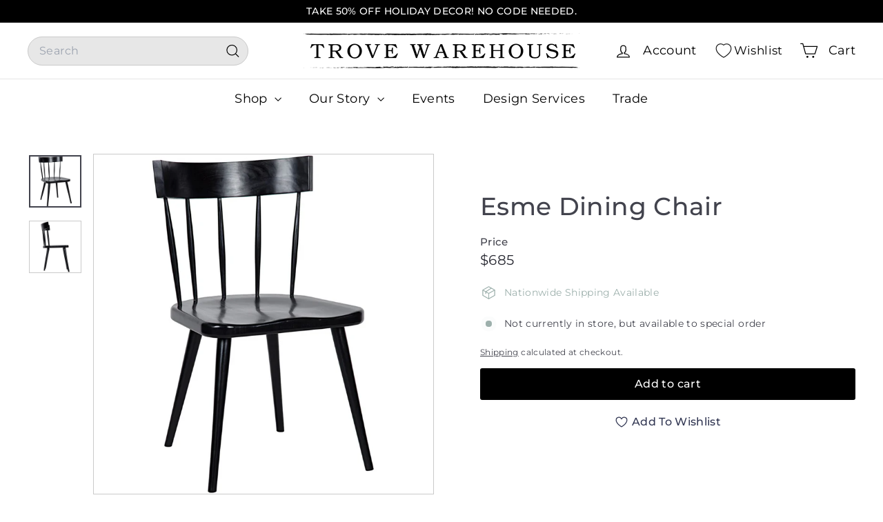

--- FILE ---
content_type: text/html; charset=utf-8
request_url: https://trovewarehouse.com/products/esme-dining-chair
body_size: 46193
content:
<!doctype html>
<html class="no-js" lang="en" dir="ltr">
  <head>
    <meta charset="utf-8">
    <meta http-equiv="X-UA-Compatible" content="IE=edge,chrome=1">
    <meta name="viewport" content="width=device-width,initial-scale=1">
    <meta name="theme-color" content="#000000">
    <link rel="canonical" href="https://trovewarehouse.com/products/esme-dining-chair">
    <link rel="preconnect" href="https://fonts.shopifycdn.com" crossorigin>
    <link rel="dns-prefetch" href="https://ajax.googleapis.com">
    <link rel="dns-prefetch" href="https://maps.googleapis.com">
    <link rel="dns-prefetch" href="https://maps.gstatic.com"><link rel="shortcut icon" href="//trovewarehouse.com/cdn/shop/files/Stamp-Logo-_transparent_32x32.png?v=1743000637" type="image/png">
<title>Esme Dining Chair &ndash; Trove Warehouse</title>
<meta name="description" content="A classic look, the Esme dining chair is made of mahogany and finished in a hand rubbed black finish!   Dimensions: W: 20&quot; D: 20.5&quot; H: 33.5&quot;Materials: Mahogany   Colors: Hand Rubbed Black Trove No. 21844 *All items final sale. Trove policies.">
<meta property="og:site_name" content="Trove Warehouse">
<meta property="og:url" content="https://trovewarehouse.com/products/esme-dining-chair">
<meta property="og:title" content="Esme Dining Chair">
<meta property="og:type" content="product">
<meta property="og:description" content="A classic look, the Esme dining chair is made of mahogany and finished in a hand rubbed black finish!   Dimensions: W: 20&quot; D: 20.5&quot; H: 33.5&quot;Materials: Mahogany   Colors: Hand Rubbed Black Trove No. 21844 *All items final sale. Trove policies."><meta property="og:image" content="http://trovewarehouse.com/cdn/shop/products/EsmeDiningChair.1.png?v=1604440109">
  <meta property="og:image:secure_url" content="https://trovewarehouse.com/cdn/shop/products/EsmeDiningChair.1.png?v=1604440109">
  <meta property="og:image:width" content="1600">
  <meta property="og:image:height" content="1600"><meta name="twitter:site" content="@">
<meta name="twitter:card" content="summary_large_image">
<meta name="twitter:title" content="Esme Dining Chair">
<meta name="twitter:description" content="A classic look, the Esme dining chair is made of mahogany and finished in a hand rubbed black finish!   Dimensions: W: 20&quot; D: 20.5&quot; H: 33.5&quot;Materials: Mahogany   Colors: Hand Rubbed Black Trove No. 21844 *All items final sale. Trove policies.">

<style data-shopify>@font-face {
  font-family: Montserrat;
  font-weight: 500;
  font-style: normal;
  font-display: swap;
  src: url("//trovewarehouse.com/cdn/fonts/montserrat/montserrat_n5.07ef3781d9c78c8b93c98419da7ad4fbeebb6635.woff2") format("woff2"),
       url("//trovewarehouse.com/cdn/fonts/montserrat/montserrat_n5.adf9b4bd8b0e4f55a0b203cdd84512667e0d5e4d.woff") format("woff");
}

  @font-face {
  font-family: Montserrat;
  font-weight: 400;
  font-style: normal;
  font-display: swap;
  src: url("//trovewarehouse.com/cdn/fonts/montserrat/montserrat_n4.81949fa0ac9fd2021e16436151e8eaa539321637.woff2") format("woff2"),
       url("//trovewarehouse.com/cdn/fonts/montserrat/montserrat_n4.a6c632ca7b62da89c3594789ba828388aac693fe.woff") format("woff");
}


  @font-face {
  font-family: Montserrat;
  font-weight: 600;
  font-style: normal;
  font-display: swap;
  src: url("//trovewarehouse.com/cdn/fonts/montserrat/montserrat_n6.1326b3e84230700ef15b3a29fb520639977513e0.woff2") format("woff2"),
       url("//trovewarehouse.com/cdn/fonts/montserrat/montserrat_n6.652f051080eb14192330daceed8cd53dfdc5ead9.woff") format("woff");
}

  @font-face {
  font-family: Montserrat;
  font-weight: 400;
  font-style: italic;
  font-display: swap;
  src: url("//trovewarehouse.com/cdn/fonts/montserrat/montserrat_i4.5a4ea298b4789e064f62a29aafc18d41f09ae59b.woff2") format("woff2"),
       url("//trovewarehouse.com/cdn/fonts/montserrat/montserrat_i4.072b5869c5e0ed5b9d2021e4c2af132e16681ad2.woff") format("woff");
}

  @font-face {
  font-family: Montserrat;
  font-weight: 600;
  font-style: italic;
  font-display: swap;
  src: url("//trovewarehouse.com/cdn/fonts/montserrat/montserrat_i6.e90155dd2f004112a61c0322d66d1f59dadfa84b.woff2") format("woff2"),
       url("//trovewarehouse.com/cdn/fonts/montserrat/montserrat_i6.41470518d8e9d7f1bcdd29a447c2397e5393943f.woff") format("woff");
}

</style><link href="//trovewarehouse.com/cdn/shop/t/34/assets/components.css?v=176458915298397291821752064783" rel="stylesheet" type="text/css" media="all" />

<style data-shopify>:root {
    --color-body: #ffffff;
    --color-body-alpha-005: rgba(255, 255, 255, 0.05);
    --color-body-dim: #f2f2f2;

    --color-border: #cacaca;

    --color-button-primary: #000000;
    --color-button-primary-light: #1a1a1a;
    --color-button-primary-dim: #000000;
    --color-button-primary-text: #ffffff;

    --color-cart-dot: #ffffff;
    --color-cart-dot-text: #9db0ac;

    --color-footer: #f9f9fb;
    --color-footer-border: #e7e7e7;
    --color-footer-text: #272831;

    --color-link: #42434d;

    --color-modal-bg: rgba(231, 231, 231, 0.6);

    --color-nav: #ffffff;
    --color-nav-search: #e7e7e7;
    --color-nav-text: #000000;

    --color-price: #272831;

    --color-sale-tag: #ba4444;
    --color-sale-tag-text: #ffffff;

    --color-scheme-1-text: #ffffff;
    --color-scheme-1-bg: #9db0ac;
    --color-scheme-2-text: #ffffff;
    --color-scheme-2-bg: #343643;
    --color-scheme-3-text: #272831;
    --color-scheme-3-bg: #cacaca;

    --color-text-body: #42434d;
    --color-text-body-alpha-005: rgba(66, 67, 77, 0.05);
    --color-text-body-alpha-008: rgba(66, 67, 77, 0.08);
    --color-text-savings: #ba4444;

    --color-toolbar: #000000;
    --color-toolbar-text: #ffffff;

    --url-ico-select: url(//trovewarehouse.com/cdn/shop/t/34/assets/ico-select.svg);
    --url-swirl-svg: url(//trovewarehouse.com/cdn/shop/t/34/assets/swirl.svg);

    --header-padding-bottom: 0;

    --page-top-padding: 35px;
    --page-narrow: 780px;
    --page-width-padding: 40px;
    --grid-gutter: 22px;
    --index-section-padding: 60px;
    --section-header-bottom: 40px;
    --collapsible-icon-width: 12px;

    --size-chart-margin: 30px 0;
    --size-chart-icon-margin: 5px;

    --newsletter-reminder-padding: 20px 30px 20px 25px;

    --text-frame-margin: 10px;

    /*Shop Pay Installments*/
    --color-body-text: #42434d;
    --color-body: #ffffff;
    --color-bg: #ffffff;

    --type-header-primary: Montserrat;
    --type-header-fallback: sans-serif;
    --type-header-size: 42px;
    --type-header-weight: 500;
    --type-header-line-height: 1.2;
    --type-header-spacing: 0.01em;

    
      --type-header-transform: none;
    

    --type-base-primary:Montserrat;
    --type-base-fallback:sans-serif;
    --type-base-size: 14px;
    --type-base-weight: 400;
    --type-base-spacing: 0.025em;
    --type-base-line-height: 1.5;

    --color-small-image-bg: #ffffff;
    --color-small-image-bg-dark: #f7f7f7;
    --color-large-image-bg: #e7e7e7;
    --color-large-image-bg-light: #ffffff;

    --icon-stroke-width: 3px;
    --icon-stroke-line-join: round;

    
      --button-radius: 3px;
      --button-padding: 11px 25px;
    

    
      --roundness: 20px;
    

    
      --grid-thickness: 0;
    

    --product-tile-margin: 0%;
    --collection-tile-margin: 17%;

    --swatch-size: 40px;

    
      --swatch-border-radius: 50%;
    
  }

  @media screen and (max-width: 768px) {
    :root {
      --page-top-padding: 15px;
      --page-narrow: 330px;
      --page-width-padding: 17px;
      --grid-gutter: 16px;
      --index-section-padding: 40px;
      --section-header-bottom: 25px;
      --collapsible-icon-width: 10px;
      --text-frame-margin: 7px;
      --type-base-size: 12px;

      
        --roundness: 15px;
        --button-padding: 9px 25px;
      
    }
  }</style><link href="//trovewarehouse.com/cdn/shop/t/34/assets/overrides.css?v=22777653670148856341735663507" rel="stylesheet" type="text/css" media="all" />
<style data-shopify>:root {
        --product-grid-padding: 12px;
      }</style><script async crossorigin fetchpriority="high" src="/cdn/shopifycloud/importmap-polyfill/es-modules-shim.2.4.0.js"></script>
<script>
      document.documentElement.className = document.documentElement.className.replace('no-js', 'js');

      window.theme = window.theme || {};

      theme.settings = {
        themeName: 'Expanse',
        themeVersion: '6.1.0', // x-release-please-version
      };
    </script><script type="importmap">
{
  "imports": {
    "@archetype-themes/custom-elements/base-media": "//trovewarehouse.com/cdn/shop/t/34/assets/base-media.js?v=180215418933095669231735663506",
    "@archetype-themes/custom-elements/disclosure": "//trovewarehouse.com/cdn/shop/t/34/assets/disclosure.js?v=182459945533096787091735663506",
    "@archetype-themes/custom-elements/header-search": "//trovewarehouse.com/cdn/shop/t/34/assets/header-search.js?v=14790263600647437351735663507",
    "@archetype-themes/custom-elements/product-recommendations": "//trovewarehouse.com/cdn/shop/t/34/assets/product-recommendations.js?v=85596950888167801051741169649",
    "@archetype-themes/custom-elements/swatches": "//trovewarehouse.com/cdn/shop/t/34/assets/swatches.js?v=115748111205220542111735663509",
    "@archetype-themes/custom-elements/theme-element": "//trovewarehouse.com/cdn/shop/t/34/assets/theme-element.js?v=23783870107938227301735663509",
    "@archetype-themes/modules/cart-form": "//trovewarehouse.com/cdn/shop/t/34/assets/cart-form.js?v=112467115607385685851735663506",
    "@archetype-themes/modules/clone-footer": "//trovewarehouse.com/cdn/shop/t/34/assets/clone-footer.js?v=65189253863211222311735663506",
    "@archetype-themes/modules/collection-sidebar": "//trovewarehouse.com/cdn/shop/t/34/assets/collection-sidebar.js?v=1325888889692973131735663506",
    "@archetype-themes/modules/drawers": "//trovewarehouse.com/cdn/shop/t/34/assets/drawers.js?v=133655453772475736011735663506",
    "@archetype-themes/modules/modal": "//trovewarehouse.com/cdn/shop/t/34/assets/modal.js?v=112361350211189310481743079094",
    "@archetype-themes/modules/nav-dropdown": "//trovewarehouse.com/cdn/shop/t/34/assets/nav-dropdown.js?v=161891049847192907061735663507",
    "@archetype-themes/modules/photoswipe": "//trovewarehouse.com/cdn/shop/t/34/assets/photoswipe.js?v=26893319410327140681735663507",
    "@archetype-themes/modules/slideshow": "//trovewarehouse.com/cdn/shop/t/34/assets/slideshow.js?v=126977017077271715931735663508",
    "@archetype-themes/utils/a11y": "//trovewarehouse.com/cdn/shop/t/34/assets/a11y.js?v=42141139595583154601735663506",
    "@archetype-themes/utils/ajax-renderer": "//trovewarehouse.com/cdn/shop/t/34/assets/ajax-renderer.js?v=17957378971572593961735663506",
    "@archetype-themes/utils/currency": "//trovewarehouse.com/cdn/shop/t/34/assets/currency.js?v=93335643952206747231735663506",
    "@archetype-themes/utils/events": "//trovewarehouse.com/cdn/shop/t/34/assets/events.js?v=41484686344495800011735663507",
    "@archetype-themes/utils/product-loader": "//trovewarehouse.com/cdn/shop/t/34/assets/product-loader.js?v=71947287259713254281735663508",
    "@archetype-themes/utils/resource-loader": "//trovewarehouse.com/cdn/shop/t/34/assets/resource-loader.js?v=81301169148003274841735663508",
    "@archetype-themes/utils/storage": "//trovewarehouse.com/cdn/shop/t/34/assets/storage.js?v=165714144265540632071735663508",
    "@archetype-themes/utils/theme-editor-event-handler-mixin": "//trovewarehouse.com/cdn/shop/t/34/assets/theme-editor-event-handler-mixin.js?v=114462069356338668731735663509",
    "@archetype-themes/utils/utils": "//trovewarehouse.com/cdn/shop/t/34/assets/utils.js?v=117964846174238173191735663509",
    "@archetype-themes/vendors/flickity": "//trovewarehouse.com/cdn/shop/t/34/assets/flickity.js?v=180040601754775719741735663507",
    "@archetype-themes/vendors/flickity-fade": "//trovewarehouse.com/cdn/shop/t/34/assets/flickity-fade.js?v=7618156608010510071735663507",
    "@archetype-themes/vendors/in-view": "//trovewarehouse.com/cdn/shop/t/34/assets/in-view.js?v=158303221847540477331735663507",
    "@archetype-themes/vendors/photoswipe-ui-default.min": "//trovewarehouse.com/cdn/shop/t/34/assets/photoswipe-ui-default.min.js?v=153569421128418950921735663507",
    "@archetype-themes/vendors/photoswipe.min": "//trovewarehouse.com/cdn/shop/t/34/assets/photoswipe.min.js?v=159595140210348923361735663508",
    "components/add-to-cart": "//trovewarehouse.com/cdn/shop/t/34/assets/add-to-cart.js?v=157761415605003885381735663506",
    "components/announcement-bar": "//trovewarehouse.com/cdn/shop/t/34/assets/announcement-bar.js?v=121029201872210647121735663506",
    "components/block-buy-buttons": "//trovewarehouse.com/cdn/shop/t/34/assets/block-buy-buttons.js?v=56380689241029412871735663506",
    "components/block-price": "//trovewarehouse.com/cdn/shop/t/34/assets/block-price.js?v=174793000406617112591735663506",
    "components/block-variant-picker": "//trovewarehouse.com/cdn/shop/t/34/assets/block-variant-picker.js?v=100675464509634971691735663506",
    "components/cart-note": "//trovewarehouse.com/cdn/shop/t/34/assets/cart-note.js?v=56198602689862001351735663506",
    "components/close-cart": "//trovewarehouse.com/cdn/shop/t/34/assets/close-cart.js?v=122851508247342011791735663506",
    "components/collapsible": "//trovewarehouse.com/cdn/shop/t/34/assets/collapsible.js?v=177773173634684916621735663506",
    "components/collection-mobile-filters": "//trovewarehouse.com/cdn/shop/t/34/assets/collection-mobile-filters.js?v=141085733159431533581735663506",
    "components/gift-card-recipient-form": "//trovewarehouse.com/cdn/shop/t/34/assets/gift-card-recipient-form.js?v=25114532869471163621735663507",
    "components/header-cart-drawer": "//trovewarehouse.com/cdn/shop/t/34/assets/header-cart-drawer.js?v=10438076937880405391735663507",
    "components/header-drawer": "//trovewarehouse.com/cdn/shop/t/34/assets/header-drawer.js?v=12194218155632391321735663507",
    "components/header-mobile-nav": "//trovewarehouse.com/cdn/shop/t/34/assets/header-mobile-nav.js?v=77324086688366174111735663507",
    "components/header-nav": "//trovewarehouse.com/cdn/shop/t/34/assets/header-nav.js?v=134448756228213604281735663507",
    "components/item-grid": "//trovewarehouse.com/cdn/shop/t/34/assets/item-grid.js?v=10181684273660221571741244706",
    "components/map": "//trovewarehouse.com/cdn/shop/t/34/assets/map.js?v=113321260895345124881735663507",
    "components/model-media": "//trovewarehouse.com/cdn/shop/t/34/assets/model-media.js?v=72293555598817173731735663507",
    "components/newsletter-reminder": "//trovewarehouse.com/cdn/shop/t/34/assets/newsletter-reminder.js?v=35744343425145152751735663507",
    "components/parallax-image": "//trovewarehouse.com/cdn/shop/t/34/assets/parallax-image.js?v=59188309605188605141735663507",
    "components/predictive-search": "//trovewarehouse.com/cdn/shop/t/34/assets/predictive-search.js?v=165210660372665716981735663508",
    "components/price-range": "//trovewarehouse.com/cdn/shop/t/34/assets/price-range.js?v=87243038936141742371735663508",
    "components/product-images": "//trovewarehouse.com/cdn/shop/t/34/assets/product-images.js?v=101208797313625026491735663508",
    "components/product-inventory": "//trovewarehouse.com/cdn/shop/t/34/assets/product-inventory.js?v=69607211263097186841735663508",
    "components/quantity-selector": "//trovewarehouse.com/cdn/shop/t/34/assets/quantity-selector.js?v=29811676615099985201735663508",
    "components/quick-add": "//trovewarehouse.com/cdn/shop/t/34/assets/quick-add.js?v=112070224713420499361735663508",
    "components/quick-shop": "//trovewarehouse.com/cdn/shop/t/34/assets/quick-shop.js?v=117230105146433087701743145049",
    "components/rte": "//trovewarehouse.com/cdn/shop/t/34/assets/rte.js?v=175428553801475883871735663508",
    "components/section-advanced-accordion": "//trovewarehouse.com/cdn/shop/t/34/assets/section-advanced-accordion.js?v=172994900201510659141735663508",
    "components/section-age-verification-popup": "//trovewarehouse.com/cdn/shop/t/34/assets/section-age-verification-popup.js?v=133696332194319723851735663508",
    "components/section-background-image-text": "//trovewarehouse.com/cdn/shop/t/34/assets/section-background-image-text.js?v=21722524035606903071735663508",
    "components/section-collection-header": "//trovewarehouse.com/cdn/shop/t/34/assets/section-collection-header.js?v=38468508189529151931735663508",
    "components/section-countdown": "//trovewarehouse.com/cdn/shop/t/34/assets/section-countdown.js?v=75237863181774550081735663508",
    "components/section-footer": "//trovewarehouse.com/cdn/shop/t/34/assets/section-footer.js?v=148713697742347807881735663508",
    "components/section-header": "//trovewarehouse.com/cdn/shop/t/34/assets/section-header.js?v=146891184291599232001735663508",
    "components/section-hotspots": "//trovewarehouse.com/cdn/shop/t/34/assets/section-hotspots.js?v=123038301200020945031735663508",
    "components/section-image-compare": "//trovewarehouse.com/cdn/shop/t/34/assets/section-image-compare.js?v=84708806597935999591735663508",
    "components/section-main-addresses": "//trovewarehouse.com/cdn/shop/t/34/assets/section-main-addresses.js?v=38269558316828166111735663508",
    "components/section-main-cart": "//trovewarehouse.com/cdn/shop/t/34/assets/section-main-cart.js?v=104282612614769570861735663508",
    "components/section-main-login": "//trovewarehouse.com/cdn/shop/t/34/assets/section-main-login.js?v=141583384861984065451735663508",
    "components/section-more-products-vendor": "//trovewarehouse.com/cdn/shop/t/34/assets/section-more-products-vendor.js?v=139037179476081649891735663508",
    "components/section-newsletter-popup": "//trovewarehouse.com/cdn/shop/t/34/assets/section-newsletter-popup.js?v=14748164573072822331735663508",
    "components/section-password-header": "//trovewarehouse.com/cdn/shop/t/34/assets/section-password-header.js?v=180461259096248157561735663508",
    "components/section-recently-viewed": "//trovewarehouse.com/cdn/shop/t/34/assets/section-recently-viewed.js?v=55908193119123770971735663508",
    "components/section-testimonials": "//trovewarehouse.com/cdn/shop/t/34/assets/section-testimonials.js?v=1105492954700041671735663508",
    "components/store-availability": "//trovewarehouse.com/cdn/shop/t/34/assets/store-availability.js?v=3599424513449990531735663508",
    "components/theme-editor": "//trovewarehouse.com/cdn/shop/t/34/assets/theme-editor.js?v=7962243367912863361735663509",
    "components/toggle-cart": "//trovewarehouse.com/cdn/shop/t/34/assets/toggle-cart.js?v=38431333347854231931735663509",
    "components/toggle-menu": "//trovewarehouse.com/cdn/shop/t/34/assets/toggle-menu.js?v=184417730195572818991735663509",
    "components/toggle-search": "//trovewarehouse.com/cdn/shop/t/34/assets/toggle-search.js?v=152152935064256525541735663509",
    "components/tool-tip": "//trovewarehouse.com/cdn/shop/t/34/assets/tool-tip.js?v=183227585492219515361743144715",
    "components/tool-tip-trigger": "//trovewarehouse.com/cdn/shop/t/34/assets/tool-tip-trigger.js?v=51579085798980736711743077712",
    "components/variant-sku": "//trovewarehouse.com/cdn/shop/t/34/assets/variant-sku.js?v=181636493864733257641735663509",
    "components/video-media": "//trovewarehouse.com/cdn/shop/t/34/assets/video-media.js?v=117747228584985477391735663509",
    "nouislider": "//trovewarehouse.com/cdn/shop/t/34/assets/nouislider.js?v=100438778919154896961735663507"
  }
}
</script>
<script>
  if (!(HTMLScriptElement.supports && HTMLScriptElement.supports('importmap'))) {
    const el = document.createElement('script')
    el.async = true
    el.src = "//trovewarehouse.com/cdn/shop/t/34/assets/es-module-shims.min.js?v=3197203922110785981735663507"
    document.head.appendChild(el)
  }
</script>

<script type="module" src="//trovewarehouse.com/cdn/shop/t/34/assets/is-land.min.js?v=92343381495565747271735663507"></script>



<script type="module">
  try {
    const importMap = document.querySelector('script[type="importmap"]')
    const importMapJson = JSON.parse(importMap.textContent)
    const importMapModules = Object.values(importMapJson.imports)
    for (let i = 0; i < importMapModules.length; i++) {
      const link = document.createElement('link')
      link.rel = 'modulepreload'
      link.href = importMapModules[i]
      document.head.appendChild(link)
    }
  } catch (e) {
    console.error(e)
  }
</script>

<script>window.performance && window.performance.mark && window.performance.mark('shopify.content_for_header.start');</script><meta name="google-site-verification" content="TlmvqIAHBzD3AvKiqIhegmHyx67KU-5VDpVT0Ns24Qc">
<meta id="shopify-digital-wallet" name="shopify-digital-wallet" content="/1869782/digital_wallets/dialog">
<meta name="shopify-checkout-api-token" content="71fc22b95e405382614bdde8f8e36d78">
<link rel="alternate" type="application/json+oembed" href="https://trovewarehouse.com/products/esme-dining-chair.oembed">
<script async="async" src="/checkouts/internal/preloads.js?locale=en-US"></script>
<link rel="preconnect" href="https://shop.app" crossorigin="anonymous">
<script async="async" src="https://shop.app/checkouts/internal/preloads.js?locale=en-US&shop_id=1869782" crossorigin="anonymous"></script>
<script id="apple-pay-shop-capabilities" type="application/json">{"shopId":1869782,"countryCode":"US","currencyCode":"USD","merchantCapabilities":["supports3DS"],"merchantId":"gid:\/\/shopify\/Shop\/1869782","merchantName":"Trove Warehouse","requiredBillingContactFields":["postalAddress","email","phone"],"requiredShippingContactFields":["postalAddress","email","phone"],"shippingType":"shipping","supportedNetworks":["visa","masterCard","amex","discover","elo","jcb"],"total":{"type":"pending","label":"Trove Warehouse","amount":"1.00"},"shopifyPaymentsEnabled":true,"supportsSubscriptions":true}</script>
<script id="shopify-features" type="application/json">{"accessToken":"71fc22b95e405382614bdde8f8e36d78","betas":["rich-media-storefront-analytics"],"domain":"trovewarehouse.com","predictiveSearch":true,"shopId":1869782,"locale":"en"}</script>
<script>var Shopify = Shopify || {};
Shopify.shop = "trove-warehouse.myshopify.com";
Shopify.locale = "en";
Shopify.currency = {"active":"USD","rate":"1.0"};
Shopify.country = "US";
Shopify.theme = {"name":"Expanse","id":147531694336,"schema_name":"Expanse","schema_version":"6.1.0","theme_store_id":902,"role":"main"};
Shopify.theme.handle = "null";
Shopify.theme.style = {"id":null,"handle":null};
Shopify.cdnHost = "trovewarehouse.com/cdn";
Shopify.routes = Shopify.routes || {};
Shopify.routes.root = "/";</script>
<script type="module">!function(o){(o.Shopify=o.Shopify||{}).modules=!0}(window);</script>
<script>!function(o){function n(){var o=[];function n(){o.push(Array.prototype.slice.apply(arguments))}return n.q=o,n}var t=o.Shopify=o.Shopify||{};t.loadFeatures=n(),t.autoloadFeatures=n()}(window);</script>
<script>
  window.ShopifyPay = window.ShopifyPay || {};
  window.ShopifyPay.apiHost = "shop.app\/pay";
  window.ShopifyPay.redirectState = null;
</script>
<script id="shop-js-analytics" type="application/json">{"pageType":"product"}</script>
<script defer="defer" async type="module" src="//trovewarehouse.com/cdn/shopifycloud/shop-js/modules/v2/client.init-shop-cart-sync_CG-L-Qzi.en.esm.js"></script>
<script defer="defer" async type="module" src="//trovewarehouse.com/cdn/shopifycloud/shop-js/modules/v2/chunk.common_B8yXDTDb.esm.js"></script>
<script type="module">
  await import("//trovewarehouse.com/cdn/shopifycloud/shop-js/modules/v2/client.init-shop-cart-sync_CG-L-Qzi.en.esm.js");
await import("//trovewarehouse.com/cdn/shopifycloud/shop-js/modules/v2/chunk.common_B8yXDTDb.esm.js");

  window.Shopify.SignInWithShop?.initShopCartSync?.({"fedCMEnabled":true,"windoidEnabled":true});

</script>
<script defer="defer" async type="module" src="//trovewarehouse.com/cdn/shopifycloud/shop-js/modules/v2/client.payment-terms_BFsudFhJ.en.esm.js"></script>
<script defer="defer" async type="module" src="//trovewarehouse.com/cdn/shopifycloud/shop-js/modules/v2/chunk.common_B8yXDTDb.esm.js"></script>
<script defer="defer" async type="module" src="//trovewarehouse.com/cdn/shopifycloud/shop-js/modules/v2/chunk.modal_dvVUSHam.esm.js"></script>
<script type="module">
  await import("//trovewarehouse.com/cdn/shopifycloud/shop-js/modules/v2/client.payment-terms_BFsudFhJ.en.esm.js");
await import("//trovewarehouse.com/cdn/shopifycloud/shop-js/modules/v2/chunk.common_B8yXDTDb.esm.js");
await import("//trovewarehouse.com/cdn/shopifycloud/shop-js/modules/v2/chunk.modal_dvVUSHam.esm.js");

  
</script>
<script>
  window.Shopify = window.Shopify || {};
  if (!window.Shopify.featureAssets) window.Shopify.featureAssets = {};
  window.Shopify.featureAssets['shop-js'] = {"shop-cart-sync":["modules/v2/client.shop-cart-sync_C7TtgCZT.en.esm.js","modules/v2/chunk.common_B8yXDTDb.esm.js"],"shop-button":["modules/v2/client.shop-button_aOcg-RjH.en.esm.js","modules/v2/chunk.common_B8yXDTDb.esm.js"],"init-shop-email-lookup-coordinator":["modules/v2/client.init-shop-email-lookup-coordinator_D-37GF_a.en.esm.js","modules/v2/chunk.common_B8yXDTDb.esm.js"],"init-fed-cm":["modules/v2/client.init-fed-cm_DGh7x7ZX.en.esm.js","modules/v2/chunk.common_B8yXDTDb.esm.js"],"init-windoid":["modules/v2/client.init-windoid_C5PxDKWE.en.esm.js","modules/v2/chunk.common_B8yXDTDb.esm.js"],"shop-toast-manager":["modules/v2/client.shop-toast-manager_BmSBWum3.en.esm.js","modules/v2/chunk.common_B8yXDTDb.esm.js"],"shop-cash-offers":["modules/v2/client.shop-cash-offers_DkchToOx.en.esm.js","modules/v2/chunk.common_B8yXDTDb.esm.js","modules/v2/chunk.modal_dvVUSHam.esm.js"],"init-shop-cart-sync":["modules/v2/client.init-shop-cart-sync_CG-L-Qzi.en.esm.js","modules/v2/chunk.common_B8yXDTDb.esm.js"],"avatar":["modules/v2/client.avatar_BTnouDA3.en.esm.js"],"shop-login-button":["modules/v2/client.shop-login-button_DrVPCwAQ.en.esm.js","modules/v2/chunk.common_B8yXDTDb.esm.js","modules/v2/chunk.modal_dvVUSHam.esm.js"],"pay-button":["modules/v2/client.pay-button_Cw45D1uM.en.esm.js","modules/v2/chunk.common_B8yXDTDb.esm.js"],"init-customer-accounts":["modules/v2/client.init-customer-accounts_BNYsaOzg.en.esm.js","modules/v2/client.shop-login-button_DrVPCwAQ.en.esm.js","modules/v2/chunk.common_B8yXDTDb.esm.js","modules/v2/chunk.modal_dvVUSHam.esm.js"],"checkout-modal":["modules/v2/client.checkout-modal_NoX7b1qq.en.esm.js","modules/v2/chunk.common_B8yXDTDb.esm.js","modules/v2/chunk.modal_dvVUSHam.esm.js"],"init-customer-accounts-sign-up":["modules/v2/client.init-customer-accounts-sign-up_pIEGEpjr.en.esm.js","modules/v2/client.shop-login-button_DrVPCwAQ.en.esm.js","modules/v2/chunk.common_B8yXDTDb.esm.js","modules/v2/chunk.modal_dvVUSHam.esm.js"],"init-shop-for-new-customer-accounts":["modules/v2/client.init-shop-for-new-customer-accounts_BIu2e6le.en.esm.js","modules/v2/client.shop-login-button_DrVPCwAQ.en.esm.js","modules/v2/chunk.common_B8yXDTDb.esm.js","modules/v2/chunk.modal_dvVUSHam.esm.js"],"shop-follow-button":["modules/v2/client.shop-follow-button_B6YY9G4U.en.esm.js","modules/v2/chunk.common_B8yXDTDb.esm.js","modules/v2/chunk.modal_dvVUSHam.esm.js"],"lead-capture":["modules/v2/client.lead-capture_o2hOda6W.en.esm.js","modules/v2/chunk.common_B8yXDTDb.esm.js","modules/v2/chunk.modal_dvVUSHam.esm.js"],"shop-login":["modules/v2/client.shop-login_DA8-MZ-E.en.esm.js","modules/v2/chunk.common_B8yXDTDb.esm.js","modules/v2/chunk.modal_dvVUSHam.esm.js"],"payment-terms":["modules/v2/client.payment-terms_BFsudFhJ.en.esm.js","modules/v2/chunk.common_B8yXDTDb.esm.js","modules/v2/chunk.modal_dvVUSHam.esm.js"]};
</script>
<script>(function() {
  var isLoaded = false;
  function asyncLoad() {
    if (isLoaded) return;
    isLoaded = true;
    var urls = ["https:\/\/chimpstatic.com\/mcjs-connected\/js\/users\/be9eb3f0e015f15a16189a549\/c60d3f65653e176d4995771a8.js?shop=trove-warehouse.myshopify.com","https:\/\/formbuilder.hulkapps.com\/skeletopapp.js?shop=trove-warehouse.myshopify.com","https:\/\/cdn.nfcube.com\/instafeed-1788ae5400df70ae61056e1918c277ac.js?shop=trove-warehouse.myshopify.com"];
    for (var i = 0; i < urls.length; i++) {
      var s = document.createElement('script');
      s.type = 'text/javascript';
      s.async = true;
      s.src = urls[i];
      var x = document.getElementsByTagName('script')[0];
      x.parentNode.insertBefore(s, x);
    }
  };
  if(window.attachEvent) {
    window.attachEvent('onload', asyncLoad);
  } else {
    window.addEventListener('load', asyncLoad, false);
  }
})();</script>
<script id="__st">var __st={"a":1869782,"offset":-18000,"reqid":"746f416c-95ce-4f89-8d81-d78ebe5e9fde-1768086597","pageurl":"trovewarehouse.com\/products\/esme-dining-chair","u":"2b7141f43f1d","p":"product","rtyp":"product","rid":6012874227864};</script>
<script>window.ShopifyPaypalV4VisibilityTracking = true;</script>
<script id="captcha-bootstrap">!function(){'use strict';const t='contact',e='account',n='new_comment',o=[[t,t],['blogs',n],['comments',n],[t,'customer']],c=[[e,'customer_login'],[e,'guest_login'],[e,'recover_customer_password'],[e,'create_customer']],r=t=>t.map((([t,e])=>`form[action*='/${t}']:not([data-nocaptcha='true']) input[name='form_type'][value='${e}']`)).join(','),a=t=>()=>t?[...document.querySelectorAll(t)].map((t=>t.form)):[];function s(){const t=[...o],e=r(t);return a(e)}const i='password',u='form_key',d=['recaptcha-v3-token','g-recaptcha-response','h-captcha-response',i],f=()=>{try{return window.sessionStorage}catch{return}},m='__shopify_v',_=t=>t.elements[u];function p(t,e,n=!1){try{const o=window.sessionStorage,c=JSON.parse(o.getItem(e)),{data:r}=function(t){const{data:e,action:n}=t;return t[m]||n?{data:e,action:n}:{data:t,action:n}}(c);for(const[e,n]of Object.entries(r))t.elements[e]&&(t.elements[e].value=n);n&&o.removeItem(e)}catch(o){console.error('form repopulation failed',{error:o})}}const l='form_type',E='cptcha';function T(t){t.dataset[E]=!0}const w=window,h=w.document,L='Shopify',v='ce_forms',y='captcha';let A=!1;((t,e)=>{const n=(g='f06e6c50-85a8-45c8-87d0-21a2b65856fe',I='https://cdn.shopify.com/shopifycloud/storefront-forms-hcaptcha/ce_storefront_forms_captcha_hcaptcha.v1.5.2.iife.js',D={infoText:'Protected by hCaptcha',privacyText:'Privacy',termsText:'Terms'},(t,e,n)=>{const o=w[L][v],c=o.bindForm;if(c)return c(t,g,e,D).then(n);var r;o.q.push([[t,g,e,D],n]),r=I,A||(h.body.append(Object.assign(h.createElement('script'),{id:'captcha-provider',async:!0,src:r})),A=!0)});var g,I,D;w[L]=w[L]||{},w[L][v]=w[L][v]||{},w[L][v].q=[],w[L][y]=w[L][y]||{},w[L][y].protect=function(t,e){n(t,void 0,e),T(t)},Object.freeze(w[L][y]),function(t,e,n,w,h,L){const[v,y,A,g]=function(t,e,n){const i=e?o:[],u=t?c:[],d=[...i,...u],f=r(d),m=r(i),_=r(d.filter((([t,e])=>n.includes(e))));return[a(f),a(m),a(_),s()]}(w,h,L),I=t=>{const e=t.target;return e instanceof HTMLFormElement?e:e&&e.form},D=t=>v().includes(t);t.addEventListener('submit',(t=>{const e=I(t);if(!e)return;const n=D(e)&&!e.dataset.hcaptchaBound&&!e.dataset.recaptchaBound,o=_(e),c=g().includes(e)&&(!o||!o.value);(n||c)&&t.preventDefault(),c&&!n&&(function(t){try{if(!f())return;!function(t){const e=f();if(!e)return;const n=_(t);if(!n)return;const o=n.value;o&&e.removeItem(o)}(t);const e=Array.from(Array(32),(()=>Math.random().toString(36)[2])).join('');!function(t,e){_(t)||t.append(Object.assign(document.createElement('input'),{type:'hidden',name:u})),t.elements[u].value=e}(t,e),function(t,e){const n=f();if(!n)return;const o=[...t.querySelectorAll(`input[type='${i}']`)].map((({name:t})=>t)),c=[...d,...o],r={};for(const[a,s]of new FormData(t).entries())c.includes(a)||(r[a]=s);n.setItem(e,JSON.stringify({[m]:1,action:t.action,data:r}))}(t,e)}catch(e){console.error('failed to persist form',e)}}(e),e.submit())}));const S=(t,e)=>{t&&!t.dataset[E]&&(n(t,e.some((e=>e===t))),T(t))};for(const o of['focusin','change'])t.addEventListener(o,(t=>{const e=I(t);D(e)&&S(e,y())}));const B=e.get('form_key'),M=e.get(l),P=B&&M;t.addEventListener('DOMContentLoaded',(()=>{const t=y();if(P)for(const e of t)e.elements[l].value===M&&p(e,B);[...new Set([...A(),...v().filter((t=>'true'===t.dataset.shopifyCaptcha))])].forEach((e=>S(e,t)))}))}(h,new URLSearchParams(w.location.search),n,t,e,['guest_login'])})(!0,!0)}();</script>
<script integrity="sha256-4kQ18oKyAcykRKYeNunJcIwy7WH5gtpwJnB7kiuLZ1E=" data-source-attribution="shopify.loadfeatures" defer="defer" src="//trovewarehouse.com/cdn/shopifycloud/storefront/assets/storefront/load_feature-a0a9edcb.js" crossorigin="anonymous"></script>
<script crossorigin="anonymous" defer="defer" src="//trovewarehouse.com/cdn/shopifycloud/storefront/assets/shopify_pay/storefront-65b4c6d7.js?v=20250812"></script>
<script data-source-attribution="shopify.dynamic_checkout.dynamic.init">var Shopify=Shopify||{};Shopify.PaymentButton=Shopify.PaymentButton||{isStorefrontPortableWallets:!0,init:function(){window.Shopify.PaymentButton.init=function(){};var t=document.createElement("script");t.src="https://trovewarehouse.com/cdn/shopifycloud/portable-wallets/latest/portable-wallets.en.js",t.type="module",document.head.appendChild(t)}};
</script>
<script data-source-attribution="shopify.dynamic_checkout.buyer_consent">
  function portableWalletsHideBuyerConsent(e){var t=document.getElementById("shopify-buyer-consent"),n=document.getElementById("shopify-subscription-policy-button");t&&n&&(t.classList.add("hidden"),t.setAttribute("aria-hidden","true"),n.removeEventListener("click",e))}function portableWalletsShowBuyerConsent(e){var t=document.getElementById("shopify-buyer-consent"),n=document.getElementById("shopify-subscription-policy-button");t&&n&&(t.classList.remove("hidden"),t.removeAttribute("aria-hidden"),n.addEventListener("click",e))}window.Shopify?.PaymentButton&&(window.Shopify.PaymentButton.hideBuyerConsent=portableWalletsHideBuyerConsent,window.Shopify.PaymentButton.showBuyerConsent=portableWalletsShowBuyerConsent);
</script>
<script data-source-attribution="shopify.dynamic_checkout.cart.bootstrap">document.addEventListener("DOMContentLoaded",(function(){function t(){return document.querySelector("shopify-accelerated-checkout-cart, shopify-accelerated-checkout")}if(t())Shopify.PaymentButton.init();else{new MutationObserver((function(e,n){t()&&(Shopify.PaymentButton.init(),n.disconnect())})).observe(document.body,{childList:!0,subtree:!0})}}));
</script>
<link id="shopify-accelerated-checkout-styles" rel="stylesheet" media="screen" href="https://trovewarehouse.com/cdn/shopifycloud/portable-wallets/latest/accelerated-checkout-backwards-compat.css" crossorigin="anonymous">
<style id="shopify-accelerated-checkout-cart">
        #shopify-buyer-consent {
  margin-top: 1em;
  display: inline-block;
  width: 100%;
}

#shopify-buyer-consent.hidden {
  display: none;
}

#shopify-subscription-policy-button {
  background: none;
  border: none;
  padding: 0;
  text-decoration: underline;
  font-size: inherit;
  cursor: pointer;
}

#shopify-subscription-policy-button::before {
  box-shadow: none;
}

      </style>

<script>window.performance && window.performance.mark && window.performance.mark('shopify.content_for_header.end');</script>

    <script src="//trovewarehouse.com/cdn/shop/t/34/assets/theme.js?v=113616480651186619411735663509" defer="defer"></script>
  <!-- BEGIN app block: shopify://apps/hulk-form-builder/blocks/app-embed/b6b8dd14-356b-4725-a4ed-77232212b3c3 --><!-- BEGIN app snippet: hulkapps-formbuilder-theme-ext --><script type="text/javascript">
  
  if (typeof window.formbuilder_customer != "object") {
        window.formbuilder_customer = {}
  }

  window.hulkFormBuilder = {
    form_data: {"form_7QirB3BKAVooESnNpE8vFw":{"uuid":"7QirB3BKAVooESnNpE8vFw","form_name":"Trade program form","form_data":{"div_back_gradient_1":"#fff","div_back_gradient_2":"#fff","back_color":"#fff","form_title":"\u003ch3 style=\"text-align: center;\"\u003e\u003cspan style=\"color:#9db0ac;\"\u003e\u003cspan style=\"font-family:Arial;\"\u003eDesign\u0026nbsp;Trade Application\u003c\/span\u003e\u003c\/span\u003e\u003c\/h3\u003e\n","form_submit":"Submit","after_submit":"clearAndAllow","after_submit_msg":"","captcha_enable":"yes","label_style":"blockLabels","input_border_radius":"2","back_type":"transparent","input_back_color":"#fff","input_back_color_hover":"#fff","back_shadow":"none","label_font_clr":"#000000","input_font_clr":"#000000","button_align":"fullBtn","button_clr":"#fff","button_back_clr":"#000000","button_border_radius":0,"form_width":"600px","form_border_size":0,"form_border_clr":"transparent","form_border_radius":0,"label_font_size":"14","input_font_size":"14","button_font_size":"16","form_padding":"35","input_border_color":"#000000","input_border_color_hover":"#000000","btn_border_clr":"#000000","btn_border_size":0,"form_name":"Trade program form","":"trade@trovewarehouse.com","form_emails":"trade@trovewarehouse.com","form_access_message":"\u003cp\u003ePlease login to access the form\u003cbr\u003eDo not have an account? Create account\u003c\/p\u003e","notification_email_send":true,"captcha_honeypot":"no","captcha_version_3_enable":"yes","formElements":[{"type":"select","position":0,"label":"Select your trade","values":"Interior Designer\nArchitect\nBuilder\nRealtor\nOther","Conditions":{},"page_number":1,"elementCost":{},"required":"yes"},{"type":"text","position":1,"label":"First Name","customClass":"","halfwidth":"yes","Conditions":{},"page_number":1},{"type":"text","position":2,"label":"Last Name","halfwidth":"yes","Conditions":{},"page_number":1},{"Conditions":{},"type":"text","position":3,"label":"Company Name","page_number":1},{"Conditions":{},"type":"text","position":4,"label":"Business Address","page_number":1},{"Conditions":{},"type":"text","position":5,"label":"Phone Number","halfwidth":"yes","page_number":1},{"type":"email","position":6,"label":"Email","required":"yes","email_confirm":"yes","Conditions":{},"page_number":1,"halfwidth":"yes"},{"Conditions":{},"type":"file","position":7,"label":"Choose a File","page_number":1},{"type":"textarea","position":8,"label":"Notes","required":"no","Conditions":{},"page_number":1}]},"is_spam_form":false,"shop_uuid":"C-TdFglMK_BI5vuVA_pt0w","shop_timezone":"America\/New_York","shop_id":41154,"shop_is_after_submit_enabled":true,"shop_shopify_plan":"unlimited","shop_shopify_domain":"trove-warehouse.myshopify.com","shop_remove_watermark":false,"shop_created_at":"2020-10-02T12:27:41.141-05:00"},"form_mA-2MWrcC1JFqKT35AOSGQ":{"uuid":"mA-2MWrcC1JFqKT35AOSGQ","form_name":"Trove On The Go Questionnaire","form_data":{"div_back_gradient_1":"#fff","div_back_gradient_2":"#fff","back_color":"#fff","form_title":"\u003ch2 style=\"text-align: center;\"\u003e\u003cspan style=\"font-family:Arial;\"\u003e\u003cspan style=\"color:#9db0ac;\"\u003eTrove On The Go Questionnaire\u003c\/span\u003e\u003c\/span\u003e\u003c\/h2\u003e\n","form_submit":"Submit","after_submit":"hideAndmessage","after_submit_msg":"","captcha_enable":"no","label_style":"blockLabels","input_border_radius":"2","back_type":"transparent","input_back_color":"#fff","input_back_color_hover":"#fff","back_shadow":"none","label_font_clr":"#333333","input_font_clr":"#333333","button_align":"fullBtn","button_clr":"#fff","button_back_clr":"#333333","button_border_radius":"2","form_width":"600px","form_border_size":"2","form_border_clr":"#c7c7c7","form_border_radius":"1","label_font_size":"14","input_font_size":"12","button_font_size":"16","form_padding":"35","input_border_color":"#ccc","input_border_color_hover":"#ccc","btn_border_clr":"#333333","btn_border_size":"1","form_name":"Trove On The Go Questionnaire","":"lauren@trovewarehouse.com","form_emails":"trade@trovewarehouse.com,lauren@trovewarehouse.com","form_access_message":"\u003cp\u003ePlease login to access the form\u003cbr\u003eDo not have an account? Create account\u003c\/p\u003e","notification_email_send":true,"formElements":[{"type":"text","position":0,"label":"First Name","customClass":"","halfwidth":"yes","Conditions":{},"page_number":1},{"type":"text","position":1,"label":"Last Name","halfwidth":"yes","Conditions":{},"page_number":1},{"Conditions":{},"type":"text","position":2,"label":"Email Address","required":"yes","page_number":1},{"Conditions":{},"type":"text","position":3,"label":"Home Address","required":"yes","page_number":1},{"Conditions":{},"type":"text","position":4,"label":"Phone Number","required":"yes","page_number":1},{"Conditions":{},"type":"radio","position":5,"label":"What is your preferred contact method?","values":"Phone\nEmail\nBoth","elementCost":{},"page_number":1},{"Conditions":{},"type":"textarea","position":6,"label":"Please describe what you are looking to accomplish in your home. Are there any specific rooms you want to focus on? What is the scale of your project?","page_number":1},{"Conditions":{},"type":"textarea","position":7,"label":"Please describe your style. What colors are you drawn to? What stores do you like to shop at?","page_number":1},{"Conditions":{},"type":"radio","position":8,"label":"Is your home under construction?","values":"Yes\nNo","elementCost":{},"page_number":1},{"Conditions":{},"type":"textarea","position":9,"label":"How many people are in your household?","page_number":1},{"Conditions":{},"type":"radio","position":10,"label":"Do you have any pets?","values":"Yes\nNo","elementCost":{},"page_number":1},{"Conditions":{},"type":"radio","position":11,"label":"Do you have any children that live with you?","values":"Yes\nNo","elementCost":{},"page_number":1},{"Conditions":{},"type":"textarea","position":12,"label":"Do you have a budget for this project?","page_number":1},{"Conditions":{},"type":"multipleCheckbox","position":13,"label":"Which services are you interested in?","values":"Essential\nSignature","elementCost":{},"page_number":1},{"Conditions":{},"type":"file","position":14,"label":"If there are any photos of your space you′d like to share - please upload here! This is not necessary and can be done at the first meeting with your designer.","imageMultiple":"yes","imagenoMultiple":"5","page_number":1}]},"is_spam_form":false,"shop_uuid":"C-TdFglMK_BI5vuVA_pt0w","shop_timezone":"America\/New_York","shop_id":41154,"shop_is_after_submit_enabled":true,"shop_shopify_plan":"unlimited","shop_shopify_domain":"trove-warehouse.myshopify.com","shop_remove_watermark":false,"shop_created_at":"2020-10-02T12:27:41.141-05:00"},"form_okOj7N5OdjbwYX0qJfa45g":{"uuid":"okOj7N5OdjbwYX0qJfa45g","form_name":"Claims","form_data":{"div_back_gradient_1":"#fff","div_back_gradient_2":"#fff","back_color":"#fff","form_title":"\u003ch3 style=\"text-align: center;\"\u003e\u003cspan style=\"color:#9db0ac;\"\u003e\u003cspan style=\"font-family:Arial;\"\u003eClaims Form\u003c\/span\u003e\u003c\/span\u003e\u003c\/h3\u003e\n","form_submit":"Submit","after_submit":"hideAndmessage","after_submit_msg":"","captcha_enable":"no","label_style":"blockLabels","input_border_radius":"2","back_type":"transparent","input_back_color":"#fff","input_back_color_hover":"#fff","back_shadow":"none","label_font_clr":"#333333","input_font_clr":"#333333","button_align":"fullBtn","button_clr":"#fff","button_back_clr":"#333333","button_border_radius":"2","form_width":"600px","form_border_size":"2","form_border_clr":"#c7c7c7","form_border_radius":"1","label_font_size":"14","input_font_size":"12","button_font_size":"16","form_padding":"35","input_border_color":"#ccc","input_border_color_hover":"#ccc","btn_border_clr":"#333333","btn_border_size":"1","form_name":"Claims","":"claims@trovewarehouse.com","form_emails":"claims@trovewarehouse.com","form_access_message":"\u003cp\u003ePlease login to access the form\u003cbr\u003eDo not have an account? Create account\u003c\/p\u003e","notification_email_send":true,"form_description":"\u003cp style=\"text-align: center;\"\u003ePlease complete this form or email claims@trovewarehouse.com to get your claim started.\u003c\/p\u003e\n","google_sheet_integration":"yes","google_sheet_type":"export_all","google_sheet_key":"1APG3ixqmWUFusmM2zuCBpy4hF23UuaLYeNephgEWmss","google_sheet_name":"NEW CLAIM SHEET LAUREN TEST","zapier_integration":"yes","formElements":[{"type":"text","position":0,"label":"First Name","customClass":"","halfwidth":"yes","Conditions":{},"page_number":1},{"type":"text","position":1,"label":"Last Name","halfwidth":"yes","Conditions":{},"page_number":1},{"Conditions":{},"type":"text","position":2,"label":"Order Number","required":"yes","page_number":1},{"Conditions":{},"type":"text","position":3,"label":"Email Address","required":"yes","page_number":1},{"Conditions":{},"type":"text","position":4,"label":"Phone Number","required":"yes","page_number":1},{"Conditions":{},"type":"textarea","position":5,"label":"Name of product that is damaged","required":"yes","page_number":1},{"Conditions":{},"type":"textarea","position":6,"label":"Please describe the damage","required":"yes","page_number":1},{"Conditions":{},"type":"label","position":7,"label":"Photos of entire piece \u0026 damages","page_number":1},{"Conditions":{},"type":"image","position":8,"label":"Upload photos","imageMultiple":"yes","required":"yes","page_number":1},{"Conditions":{},"type":"label","position":9,"label":"Photos of packaging ","page_number":1},{"Conditions":{},"type":"image","position":10,"label":"Upload photos","imageMultiple":"yes","required":"yes","page_number":1}]},"is_spam_form":false,"shop_uuid":"C-TdFglMK_BI5vuVA_pt0w","shop_timezone":"America\/New_York","shop_id":41154,"shop_is_after_submit_enabled":true,"shop_shopify_plan":"unlimited","shop_shopify_domain":"trove-warehouse.myshopify.com","shop_remove_watermark":false,"shop_created_at":"2020-10-02T12:27:41.141-05:00"}},
    shop_data: {"shop_C-TdFglMK_BI5vuVA_pt0w":{"shop_uuid":"C-TdFglMK_BI5vuVA_pt0w","shop_timezone":"America\/New_York","shop_id":41154,"shop_is_after_submit_enabled":true,"shop_shopify_plan":"Advanced","shop_shopify_domain":"trove-warehouse.myshopify.com","shop_created_at":"2020-10-02T17:27:41.141Z","is_skip_metafield":false,"shop_deleted":false,"shop_disabled":false}},
    settings_data: {"shop_settings":{"shop_customise_msgs":[],"default_customise_msgs":{"is_required":"is required","thank_you":"Thank you! The form was submitted successfully.","processing":"Processing...","valid_data":"Please provide valid data","valid_email":"Provide valid email format","valid_tags":"HTML Tags are not allowed","valid_phone":"Provide valid phone number","valid_captcha":"Please provide valid captcha response","valid_url":"Provide valid URL","only_number_alloud":"Provide valid number in","number_less":"must be less than","number_more":"must be more than","image_must_less":"Image must be less than 20MB","image_number":"Images allowed","image_extension":"Invalid extension! Please provide image file","error_image_upload":"Error in image upload. Please try again.","error_file_upload":"Error in file upload. Please try again.","your_response":"Your response","error_form_submit":"Error occur.Please try again after sometime.","email_submitted":"Form with this email is already submitted","invalid_email_by_zerobounce":"The email address you entered appears to be invalid. Please check it and try again.","download_file":"Download file","card_details_invalid":"Your card details are invalid","card_details":"Card details","please_enter_card_details":"Please enter card details","card_number":"Card number","exp_mm":"Exp MM","exp_yy":"Exp YY","crd_cvc":"CVV","payment_value":"Payment amount","please_enter_payment_amount":"Please enter payment amount","address1":"Address line 1","address2":"Address line 2","city":"City","province":"Province","zipcode":"Zip code","country":"Country","blocked_domain":"This form does not accept addresses from","file_must_less":"File must be less than 20MB","file_extension":"Invalid extension! Please provide file","only_file_number_alloud":"files allowed","previous":"Previous","next":"Next","must_have_a_input":"Please enter at least one field.","please_enter_required_data":"Please enter required data","atleast_one_special_char":"Include at least one special character","atleast_one_lowercase_char":"Include at least one lowercase character","atleast_one_uppercase_char":"Include at least one uppercase character","atleast_one_number":"Include at least one number","must_have_8_chars":"Must have 8 characters long","be_between_8_and_12_chars":"Be between 8 and 12 characters long","please_select":"Please Select","phone_submitted":"Form with this phone number is already submitted","user_res_parse_error":"Error while submitting the form","valid_same_values":"values must be same","product_choice_clear_selection":"Clear Selection","picture_choice_clear_selection":"Clear Selection","remove_all_for_file_image_upload":"Remove All","invalid_file_type_for_image_upload":"You can't upload files of this type.","invalid_file_type_for_signature_upload":"You can't upload files of this type.","max_files_exceeded_for_file_upload":"You can not upload any more files.","max_files_exceeded_for_image_upload":"You can not upload any more files.","file_already_exist":"File already uploaded","max_limit_exceed":"You have added the maximum number of text fields.","cancel_upload_for_file_upload":"Cancel upload","cancel_upload_for_image_upload":"Cancel upload","cancel_upload_for_signature_upload":"Cancel upload"},"shop_blocked_domains":[]}},
    features_data: {"shop_plan_features":{"shop_plan_features":["unlimited-forms","full-design-customization","export-form-submissions","multiple-recipients-for-form-submissions","multiple-admin-notifications","enable-captcha","unlimited-file-uploads","save-submitted-form-data","set-auto-response-message","conditional-logic","form-banner","save-as-draft-facility","include-user-response-in-admin-email","disable-form-submission","mail-platform-integration","stripe-payment-integration","pre-built-templates","create-customer-account-on-shopify","google-analytics-3-by-tracking-id","facebook-pixel-id","bing-uet-pixel-id","advanced-js","advanced-css","api-available","customize-form-message","hidden-field","restrict-from-submissions-per-one-user","utm-tracking","ratings","privacy-notices","heading","paragraph","shopify-flow-trigger","domain-setup","block-domain","address","html-code","form-schedule","after-submit-script","customize-form-scrolling","on-form-submission-record-the-referrer-url","password","duplicate-the-forms","include-user-response-in-auto-responder-email","elements-add-ons","admin-and-auto-responder-email-with-tokens","email-export","premium-support","google-analytics-4-by-measurement-id","google-ads-for-tracking-conversion","validation-field","approve-or-decline-submission","product-choice","ticket-system","emoji-feedback","multi-line-text","iamge-choice","image-display","file-upload","slack-integration","google-sheets-integration","multi-page-form","access-only-for-logged-in-users","zapier-integration","add-tags-for-existing-customers","restrict-from-submissions-per-phone-number","multi-column-text","booking","zerobounce-integration","load_form_as_popup","advanced_conditional_logic"]}},
    shop: null,
    shop_id: null,
    plan_features: null,
    validateDoubleQuotes: false,
    assets: {
      extraFunctions: "https://cdn.shopify.com/extensions/019b01cf-6171-7f09-845a-55a60d51bbd3/form-builder-by-hulkapps-49/assets/extra-functions.js",
      extraStyles: "https://cdn.shopify.com/extensions/019b01cf-6171-7f09-845a-55a60d51bbd3/form-builder-by-hulkapps-49/assets/extra-styles.css",
      bootstrapStyles: "https://cdn.shopify.com/extensions/019b01cf-6171-7f09-845a-55a60d51bbd3/form-builder-by-hulkapps-49/assets/theme-app-extension-bootstrap.css"
    },
    translations: {
      htmlTagNotAllowed: "HTML Tags are not allowed",
      sqlQueryNotAllowed: "SQL Queries are not allowed",
      doubleQuoteNotAllowed: "Double quotes are not allowed",
      vorwerkHttpWwwNotAllowed: "The words \u0026#39;http\u0026#39; and \u0026#39;www\u0026#39; are not allowed. Please remove them and try again.",
      maxTextFieldsReached: "You have added the maximum number of text fields.",
      avoidNegativeWords: "Avoid negative words: Don\u0026#39;t use negative words in your contact message.",
      customDesignOnly: "This form is for custom designs requests. For general inquiries please contact our team at info@stagheaddesigns.com",
      zerobounceApiErrorMsg: "We couldn\u0026#39;t verify your email due to a technical issue. Please try again later.",
    }

  }

  

  window.FbThemeAppExtSettingsHash = {}
  
</script><!-- END app snippet --><!-- END app block --><!-- BEGIN app block: shopify://apps/instafeed/blocks/head-block/c447db20-095d-4a10-9725-b5977662c9d5 --><link rel="preconnect" href="https://cdn.nfcube.com/">
<link rel="preconnect" href="https://scontent.cdninstagram.com/">


  <script>
    document.addEventListener('DOMContentLoaded', function () {
      let instafeedScript = document.createElement('script');

      
        instafeedScript.src = 'https://cdn.nfcube.com/instafeed-1788ae5400df70ae61056e1918c277ac.js';
      

      document.body.appendChild(instafeedScript);
    });
  </script>





<!-- END app block --><script src="https://cdn.shopify.com/extensions/019b92df-1966-750c-943d-a8ced4b05ac2/option-cli3-369/assets/gpomain.js" type="text/javascript" defer="defer"></script>
<script src="https://cdn.shopify.com/extensions/019b01cf-6171-7f09-845a-55a60d51bbd3/form-builder-by-hulkapps-49/assets/form-builder-script.js" type="text/javascript" defer="defer"></script>
<link href="https://monorail-edge.shopifysvc.com" rel="dns-prefetch">
<script>(function(){if ("sendBeacon" in navigator && "performance" in window) {try {var session_token_from_headers = performance.getEntriesByType('navigation')[0].serverTiming.find(x => x.name == '_s').description;} catch {var session_token_from_headers = undefined;}var session_cookie_matches = document.cookie.match(/_shopify_s=([^;]*)/);var session_token_from_cookie = session_cookie_matches && session_cookie_matches.length === 2 ? session_cookie_matches[1] : "";var session_token = session_token_from_headers || session_token_from_cookie || "";function handle_abandonment_event(e) {var entries = performance.getEntries().filter(function(entry) {return /monorail-edge.shopifysvc.com/.test(entry.name);});if (!window.abandonment_tracked && entries.length === 0) {window.abandonment_tracked = true;var currentMs = Date.now();var navigation_start = performance.timing.navigationStart;var payload = {shop_id: 1869782,url: window.location.href,navigation_start,duration: currentMs - navigation_start,session_token,page_type: "product"};window.navigator.sendBeacon("https://monorail-edge.shopifysvc.com/v1/produce", JSON.stringify({schema_id: "online_store_buyer_site_abandonment/1.1",payload: payload,metadata: {event_created_at_ms: currentMs,event_sent_at_ms: currentMs}}));}}window.addEventListener('pagehide', handle_abandonment_event);}}());</script>
<script id="web-pixels-manager-setup">(function e(e,d,r,n,o){if(void 0===o&&(o={}),!Boolean(null===(a=null===(i=window.Shopify)||void 0===i?void 0:i.analytics)||void 0===a?void 0:a.replayQueue)){var i,a;window.Shopify=window.Shopify||{};var t=window.Shopify;t.analytics=t.analytics||{};var s=t.analytics;s.replayQueue=[],s.publish=function(e,d,r){return s.replayQueue.push([e,d,r]),!0};try{self.performance.mark("wpm:start")}catch(e){}var l=function(){var e={modern:/Edge?\/(1{2}[4-9]|1[2-9]\d|[2-9]\d{2}|\d{4,})\.\d+(\.\d+|)|Firefox\/(1{2}[4-9]|1[2-9]\d|[2-9]\d{2}|\d{4,})\.\d+(\.\d+|)|Chrom(ium|e)\/(9{2}|\d{3,})\.\d+(\.\d+|)|(Maci|X1{2}).+ Version\/(15\.\d+|(1[6-9]|[2-9]\d|\d{3,})\.\d+)([,.]\d+|)( \(\w+\)|)( Mobile\/\w+|) Safari\/|Chrome.+OPR\/(9{2}|\d{3,})\.\d+\.\d+|(CPU[ +]OS|iPhone[ +]OS|CPU[ +]iPhone|CPU IPhone OS|CPU iPad OS)[ +]+(15[._]\d+|(1[6-9]|[2-9]\d|\d{3,})[._]\d+)([._]\d+|)|Android:?[ /-](13[3-9]|1[4-9]\d|[2-9]\d{2}|\d{4,})(\.\d+|)(\.\d+|)|Android.+Firefox\/(13[5-9]|1[4-9]\d|[2-9]\d{2}|\d{4,})\.\d+(\.\d+|)|Android.+Chrom(ium|e)\/(13[3-9]|1[4-9]\d|[2-9]\d{2}|\d{4,})\.\d+(\.\d+|)|SamsungBrowser\/([2-9]\d|\d{3,})\.\d+/,legacy:/Edge?\/(1[6-9]|[2-9]\d|\d{3,})\.\d+(\.\d+|)|Firefox\/(5[4-9]|[6-9]\d|\d{3,})\.\d+(\.\d+|)|Chrom(ium|e)\/(5[1-9]|[6-9]\d|\d{3,})\.\d+(\.\d+|)([\d.]+$|.*Safari\/(?![\d.]+ Edge\/[\d.]+$))|(Maci|X1{2}).+ Version\/(10\.\d+|(1[1-9]|[2-9]\d|\d{3,})\.\d+)([,.]\d+|)( \(\w+\)|)( Mobile\/\w+|) Safari\/|Chrome.+OPR\/(3[89]|[4-9]\d|\d{3,})\.\d+\.\d+|(CPU[ +]OS|iPhone[ +]OS|CPU[ +]iPhone|CPU IPhone OS|CPU iPad OS)[ +]+(10[._]\d+|(1[1-9]|[2-9]\d|\d{3,})[._]\d+)([._]\d+|)|Android:?[ /-](13[3-9]|1[4-9]\d|[2-9]\d{2}|\d{4,})(\.\d+|)(\.\d+|)|Mobile Safari.+OPR\/([89]\d|\d{3,})\.\d+\.\d+|Android.+Firefox\/(13[5-9]|1[4-9]\d|[2-9]\d{2}|\d{4,})\.\d+(\.\d+|)|Android.+Chrom(ium|e)\/(13[3-9]|1[4-9]\d|[2-9]\d{2}|\d{4,})\.\d+(\.\d+|)|Android.+(UC? ?Browser|UCWEB|U3)[ /]?(15\.([5-9]|\d{2,})|(1[6-9]|[2-9]\d|\d{3,})\.\d+)\.\d+|SamsungBrowser\/(5\.\d+|([6-9]|\d{2,})\.\d+)|Android.+MQ{2}Browser\/(14(\.(9|\d{2,})|)|(1[5-9]|[2-9]\d|\d{3,})(\.\d+|))(\.\d+|)|K[Aa][Ii]OS\/(3\.\d+|([4-9]|\d{2,})\.\d+)(\.\d+|)/},d=e.modern,r=e.legacy,n=navigator.userAgent;return n.match(d)?"modern":n.match(r)?"legacy":"unknown"}(),u="modern"===l?"modern":"legacy",c=(null!=n?n:{modern:"",legacy:""})[u],f=function(e){return[e.baseUrl,"/wpm","/b",e.hashVersion,"modern"===e.buildTarget?"m":"l",".js"].join("")}({baseUrl:d,hashVersion:r,buildTarget:u}),m=function(e){var d=e.version,r=e.bundleTarget,n=e.surface,o=e.pageUrl,i=e.monorailEndpoint;return{emit:function(e){var a=e.status,t=e.errorMsg,s=(new Date).getTime(),l=JSON.stringify({metadata:{event_sent_at_ms:s},events:[{schema_id:"web_pixels_manager_load/3.1",payload:{version:d,bundle_target:r,page_url:o,status:a,surface:n,error_msg:t},metadata:{event_created_at_ms:s}}]});if(!i)return console&&console.warn&&console.warn("[Web Pixels Manager] No Monorail endpoint provided, skipping logging."),!1;try{return self.navigator.sendBeacon.bind(self.navigator)(i,l)}catch(e){}var u=new XMLHttpRequest;try{return u.open("POST",i,!0),u.setRequestHeader("Content-Type","text/plain"),u.send(l),!0}catch(e){return console&&console.warn&&console.warn("[Web Pixels Manager] Got an unhandled error while logging to Monorail."),!1}}}}({version:r,bundleTarget:l,surface:e.surface,pageUrl:self.location.href,monorailEndpoint:e.monorailEndpoint});try{o.browserTarget=l,function(e){var d=e.src,r=e.async,n=void 0===r||r,o=e.onload,i=e.onerror,a=e.sri,t=e.scriptDataAttributes,s=void 0===t?{}:t,l=document.createElement("script"),u=document.querySelector("head"),c=document.querySelector("body");if(l.async=n,l.src=d,a&&(l.integrity=a,l.crossOrigin="anonymous"),s)for(var f in s)if(Object.prototype.hasOwnProperty.call(s,f))try{l.dataset[f]=s[f]}catch(e){}if(o&&l.addEventListener("load",o),i&&l.addEventListener("error",i),u)u.appendChild(l);else{if(!c)throw new Error("Did not find a head or body element to append the script");c.appendChild(l)}}({src:f,async:!0,onload:function(){if(!function(){var e,d;return Boolean(null===(d=null===(e=window.Shopify)||void 0===e?void 0:e.analytics)||void 0===d?void 0:d.initialized)}()){var d=window.webPixelsManager.init(e)||void 0;if(d){var r=window.Shopify.analytics;r.replayQueue.forEach((function(e){var r=e[0],n=e[1],o=e[2];d.publishCustomEvent(r,n,o)})),r.replayQueue=[],r.publish=d.publishCustomEvent,r.visitor=d.visitor,r.initialized=!0}}},onerror:function(){return m.emit({status:"failed",errorMsg:"".concat(f," has failed to load")})},sri:function(e){var d=/^sha384-[A-Za-z0-9+/=]+$/;return"string"==typeof e&&d.test(e)}(c)?c:"",scriptDataAttributes:o}),m.emit({status:"loading"})}catch(e){m.emit({status:"failed",errorMsg:(null==e?void 0:e.message)||"Unknown error"})}}})({shopId: 1869782,storefrontBaseUrl: "https://trovewarehouse.com",extensionsBaseUrl: "https://extensions.shopifycdn.com/cdn/shopifycloud/web-pixels-manager",monorailEndpoint: "https://monorail-edge.shopifysvc.com/unstable/produce_batch",surface: "storefront-renderer",enabledBetaFlags: ["2dca8a86","a0d5f9d2"],webPixelsConfigList: [{"id":"518783232","configuration":"{\"config\":\"{\\\"pixel_id\\\":\\\"G-QCX3G9KSPC\\\",\\\"target_country\\\":\\\"US\\\",\\\"gtag_events\\\":[{\\\"type\\\":\\\"search\\\",\\\"action_label\\\":\\\"G-QCX3G9KSPC\\\"},{\\\"type\\\":\\\"begin_checkout\\\",\\\"action_label\\\":\\\"G-QCX3G9KSPC\\\"},{\\\"type\\\":\\\"view_item\\\",\\\"action_label\\\":[\\\"G-QCX3G9KSPC\\\",\\\"MC-T79G7G3T89\\\"]},{\\\"type\\\":\\\"purchase\\\",\\\"action_label\\\":[\\\"G-QCX3G9KSPC\\\",\\\"MC-T79G7G3T89\\\"]},{\\\"type\\\":\\\"page_view\\\",\\\"action_label\\\":[\\\"G-QCX3G9KSPC\\\",\\\"MC-T79G7G3T89\\\"]},{\\\"type\\\":\\\"add_payment_info\\\",\\\"action_label\\\":\\\"G-QCX3G9KSPC\\\"},{\\\"type\\\":\\\"add_to_cart\\\",\\\"action_label\\\":\\\"G-QCX3G9KSPC\\\"}],\\\"enable_monitoring_mode\\\":false}\"}","eventPayloadVersion":"v1","runtimeContext":"OPEN","scriptVersion":"b2a88bafab3e21179ed38636efcd8a93","type":"APP","apiClientId":1780363,"privacyPurposes":[],"dataSharingAdjustments":{"protectedCustomerApprovalScopes":["read_customer_address","read_customer_email","read_customer_name","read_customer_personal_data","read_customer_phone"]}},{"id":"248971520","configuration":"{\"pixel_id\":\"312442683181449\",\"pixel_type\":\"facebook_pixel\",\"metaapp_system_user_token\":\"-\"}","eventPayloadVersion":"v1","runtimeContext":"OPEN","scriptVersion":"ca16bc87fe92b6042fbaa3acc2fbdaa6","type":"APP","apiClientId":2329312,"privacyPurposes":["ANALYTICS","MARKETING","SALE_OF_DATA"],"dataSharingAdjustments":{"protectedCustomerApprovalScopes":["read_customer_address","read_customer_email","read_customer_name","read_customer_personal_data","read_customer_phone"]}},{"id":"68878592","configuration":"{\"tagID\":\"2613463314321\"}","eventPayloadVersion":"v1","runtimeContext":"STRICT","scriptVersion":"18031546ee651571ed29edbe71a3550b","type":"APP","apiClientId":3009811,"privacyPurposes":["ANALYTICS","MARKETING","SALE_OF_DATA"],"dataSharingAdjustments":{"protectedCustomerApprovalScopes":["read_customer_address","read_customer_email","read_customer_name","read_customer_personal_data","read_customer_phone"]}},{"id":"79757568","eventPayloadVersion":"v1","runtimeContext":"LAX","scriptVersion":"1","type":"CUSTOM","privacyPurposes":["ANALYTICS"],"name":"Google Analytics tag (migrated)"},{"id":"shopify-app-pixel","configuration":"{}","eventPayloadVersion":"v1","runtimeContext":"STRICT","scriptVersion":"0450","apiClientId":"shopify-pixel","type":"APP","privacyPurposes":["ANALYTICS","MARKETING"]},{"id":"shopify-custom-pixel","eventPayloadVersion":"v1","runtimeContext":"LAX","scriptVersion":"0450","apiClientId":"shopify-pixel","type":"CUSTOM","privacyPurposes":["ANALYTICS","MARKETING"]}],isMerchantRequest: false,initData: {"shop":{"name":"Trove Warehouse","paymentSettings":{"currencyCode":"USD"},"myshopifyDomain":"trove-warehouse.myshopify.com","countryCode":"US","storefrontUrl":"https:\/\/trovewarehouse.com"},"customer":null,"cart":null,"checkout":null,"productVariants":[{"price":{"amount":685.0,"currencyCode":"USD"},"product":{"title":"Esme Dining Chair","vendor":"Noir","id":"6012874227864","untranslatedTitle":"Esme Dining Chair","url":"\/products\/esme-dining-chair","type":"Furniture"},"id":"37164741918872","image":{"src":"\/\/trovewarehouse.com\/cdn\/shop\/products\/EsmeDiningChair.1.png?v=1604440109"},"sku":"21844","title":"Default Title","untranslatedTitle":"Default Title"}],"purchasingCompany":null},},"https://trovewarehouse.com/cdn","7cecd0b6w90c54c6cpe92089d5m57a67346",{"modern":"","legacy":""},{"shopId":"1869782","storefrontBaseUrl":"https:\/\/trovewarehouse.com","extensionBaseUrl":"https:\/\/extensions.shopifycdn.com\/cdn\/shopifycloud\/web-pixels-manager","surface":"storefront-renderer","enabledBetaFlags":"[\"2dca8a86\", \"a0d5f9d2\"]","isMerchantRequest":"false","hashVersion":"7cecd0b6w90c54c6cpe92089d5m57a67346","publish":"custom","events":"[[\"page_viewed\",{}],[\"product_viewed\",{\"productVariant\":{\"price\":{\"amount\":685.0,\"currencyCode\":\"USD\"},\"product\":{\"title\":\"Esme Dining Chair\",\"vendor\":\"Noir\",\"id\":\"6012874227864\",\"untranslatedTitle\":\"Esme Dining Chair\",\"url\":\"\/products\/esme-dining-chair\",\"type\":\"Furniture\"},\"id\":\"37164741918872\",\"image\":{\"src\":\"\/\/trovewarehouse.com\/cdn\/shop\/products\/EsmeDiningChair.1.png?v=1604440109\"},\"sku\":\"21844\",\"title\":\"Default Title\",\"untranslatedTitle\":\"Default Title\"}}]]"});</script><script>
  window.ShopifyAnalytics = window.ShopifyAnalytics || {};
  window.ShopifyAnalytics.meta = window.ShopifyAnalytics.meta || {};
  window.ShopifyAnalytics.meta.currency = 'USD';
  var meta = {"product":{"id":6012874227864,"gid":"gid:\/\/shopify\/Product\/6012874227864","vendor":"Noir","type":"Furniture","handle":"esme-dining-chair","variants":[{"id":37164741918872,"price":68500,"name":"Esme Dining Chair","public_title":null,"sku":"21844"}],"remote":false},"page":{"pageType":"product","resourceType":"product","resourceId":6012874227864,"requestId":"746f416c-95ce-4f89-8d81-d78ebe5e9fde-1768086597"}};
  for (var attr in meta) {
    window.ShopifyAnalytics.meta[attr] = meta[attr];
  }
</script>
<script class="analytics">
  (function () {
    var customDocumentWrite = function(content) {
      var jquery = null;

      if (window.jQuery) {
        jquery = window.jQuery;
      } else if (window.Checkout && window.Checkout.$) {
        jquery = window.Checkout.$;
      }

      if (jquery) {
        jquery('body').append(content);
      }
    };

    var hasLoggedConversion = function(token) {
      if (token) {
        return document.cookie.indexOf('loggedConversion=' + token) !== -1;
      }
      return false;
    }

    var setCookieIfConversion = function(token) {
      if (token) {
        var twoMonthsFromNow = new Date(Date.now());
        twoMonthsFromNow.setMonth(twoMonthsFromNow.getMonth() + 2);

        document.cookie = 'loggedConversion=' + token + '; expires=' + twoMonthsFromNow;
      }
    }

    var trekkie = window.ShopifyAnalytics.lib = window.trekkie = window.trekkie || [];
    if (trekkie.integrations) {
      return;
    }
    trekkie.methods = [
      'identify',
      'page',
      'ready',
      'track',
      'trackForm',
      'trackLink'
    ];
    trekkie.factory = function(method) {
      return function() {
        var args = Array.prototype.slice.call(arguments);
        args.unshift(method);
        trekkie.push(args);
        return trekkie;
      };
    };
    for (var i = 0; i < trekkie.methods.length; i++) {
      var key = trekkie.methods[i];
      trekkie[key] = trekkie.factory(key);
    }
    trekkie.load = function(config) {
      trekkie.config = config || {};
      trekkie.config.initialDocumentCookie = document.cookie;
      var first = document.getElementsByTagName('script')[0];
      var script = document.createElement('script');
      script.type = 'text/javascript';
      script.onerror = function(e) {
        var scriptFallback = document.createElement('script');
        scriptFallback.type = 'text/javascript';
        scriptFallback.onerror = function(error) {
                var Monorail = {
      produce: function produce(monorailDomain, schemaId, payload) {
        var currentMs = new Date().getTime();
        var event = {
          schema_id: schemaId,
          payload: payload,
          metadata: {
            event_created_at_ms: currentMs,
            event_sent_at_ms: currentMs
          }
        };
        return Monorail.sendRequest("https://" + monorailDomain + "/v1/produce", JSON.stringify(event));
      },
      sendRequest: function sendRequest(endpointUrl, payload) {
        // Try the sendBeacon API
        if (window && window.navigator && typeof window.navigator.sendBeacon === 'function' && typeof window.Blob === 'function' && !Monorail.isIos12()) {
          var blobData = new window.Blob([payload], {
            type: 'text/plain'
          });

          if (window.navigator.sendBeacon(endpointUrl, blobData)) {
            return true;
          } // sendBeacon was not successful

        } // XHR beacon

        var xhr = new XMLHttpRequest();

        try {
          xhr.open('POST', endpointUrl);
          xhr.setRequestHeader('Content-Type', 'text/plain');
          xhr.send(payload);
        } catch (e) {
          console.log(e);
        }

        return false;
      },
      isIos12: function isIos12() {
        return window.navigator.userAgent.lastIndexOf('iPhone; CPU iPhone OS 12_') !== -1 || window.navigator.userAgent.lastIndexOf('iPad; CPU OS 12_') !== -1;
      }
    };
    Monorail.produce('monorail-edge.shopifysvc.com',
      'trekkie_storefront_load_errors/1.1',
      {shop_id: 1869782,
      theme_id: 147531694336,
      app_name: "storefront",
      context_url: window.location.href,
      source_url: "//trovewarehouse.com/cdn/s/trekkie.storefront.05c509f133afcfb9f2a8aef7ef881fd109f9b92e.min.js"});

        };
        scriptFallback.async = true;
        scriptFallback.src = '//trovewarehouse.com/cdn/s/trekkie.storefront.05c509f133afcfb9f2a8aef7ef881fd109f9b92e.min.js';
        first.parentNode.insertBefore(scriptFallback, first);
      };
      script.async = true;
      script.src = '//trovewarehouse.com/cdn/s/trekkie.storefront.05c509f133afcfb9f2a8aef7ef881fd109f9b92e.min.js';
      first.parentNode.insertBefore(script, first);
    };
    trekkie.load(
      {"Trekkie":{"appName":"storefront","development":false,"defaultAttributes":{"shopId":1869782,"isMerchantRequest":null,"themeId":147531694336,"themeCityHash":"10491072688760411013","contentLanguage":"en","currency":"USD","eventMetadataId":"4320eab9-efd6-44bb-a50d-23e86c7b7f41"},"isServerSideCookieWritingEnabled":true,"monorailRegion":"shop_domain","enabledBetaFlags":["65f19447"]},"Session Attribution":{},"S2S":{"facebookCapiEnabled":false,"source":"trekkie-storefront-renderer","apiClientId":580111}}
    );

    var loaded = false;
    trekkie.ready(function() {
      if (loaded) return;
      loaded = true;

      window.ShopifyAnalytics.lib = window.trekkie;

      var originalDocumentWrite = document.write;
      document.write = customDocumentWrite;
      try { window.ShopifyAnalytics.merchantGoogleAnalytics.call(this); } catch(error) {};
      document.write = originalDocumentWrite;

      window.ShopifyAnalytics.lib.page(null,{"pageType":"product","resourceType":"product","resourceId":6012874227864,"requestId":"746f416c-95ce-4f89-8d81-d78ebe5e9fde-1768086597","shopifyEmitted":true});

      var match = window.location.pathname.match(/checkouts\/(.+)\/(thank_you|post_purchase)/)
      var token = match? match[1]: undefined;
      if (!hasLoggedConversion(token)) {
        setCookieIfConversion(token);
        window.ShopifyAnalytics.lib.track("Viewed Product",{"currency":"USD","variantId":37164741918872,"productId":6012874227864,"productGid":"gid:\/\/shopify\/Product\/6012874227864","name":"Esme Dining Chair","price":"685.00","sku":"21844","brand":"Noir","variant":null,"category":"Furniture","nonInteraction":true,"remote":false},undefined,undefined,{"shopifyEmitted":true});
      window.ShopifyAnalytics.lib.track("monorail:\/\/trekkie_storefront_viewed_product\/1.1",{"currency":"USD","variantId":37164741918872,"productId":6012874227864,"productGid":"gid:\/\/shopify\/Product\/6012874227864","name":"Esme Dining Chair","price":"685.00","sku":"21844","brand":"Noir","variant":null,"category":"Furniture","nonInteraction":true,"remote":false,"referer":"https:\/\/trovewarehouse.com\/products\/esme-dining-chair"});
      }
    });


        var eventsListenerScript = document.createElement('script');
        eventsListenerScript.async = true;
        eventsListenerScript.src = "//trovewarehouse.com/cdn/shopifycloud/storefront/assets/shop_events_listener-3da45d37.js";
        document.getElementsByTagName('head')[0].appendChild(eventsListenerScript);

})();</script>
  <script>
  if (!window.ga || (window.ga && typeof window.ga !== 'function')) {
    window.ga = function ga() {
      (window.ga.q = window.ga.q || []).push(arguments);
      if (window.Shopify && window.Shopify.analytics && typeof window.Shopify.analytics.publish === 'function') {
        window.Shopify.analytics.publish("ga_stub_called", {}, {sendTo: "google_osp_migration"});
      }
      console.error("Shopify's Google Analytics stub called with:", Array.from(arguments), "\nSee https://help.shopify.com/manual/promoting-marketing/pixels/pixel-migration#google for more information.");
    };
    if (window.Shopify && window.Shopify.analytics && typeof window.Shopify.analytics.publish === 'function') {
      window.Shopify.analytics.publish("ga_stub_initialized", {}, {sendTo: "google_osp_migration"});
    }
  }
</script>
<script
  defer
  src="https://trovewarehouse.com/cdn/shopifycloud/perf-kit/shopify-perf-kit-3.0.3.min.js"
  data-application="storefront-renderer"
  data-shop-id="1869782"
  data-render-region="gcp-us-central1"
  data-page-type="product"
  data-theme-instance-id="147531694336"
  data-theme-name="Expanse"
  data-theme-version="6.1.0"
  data-monorail-region="shop_domain"
  data-resource-timing-sampling-rate="10"
  data-shs="true"
  data-shs-beacon="true"
  data-shs-export-with-fetch="true"
  data-shs-logs-sample-rate="1"
  data-shs-beacon-endpoint="https://trovewarehouse.com/api/collect"
></script>
</head>

  <body
    class="template-product"
    data-button_style="round-slight"
    data-edges=""
    data-type_header_capitalize="false"
    data-swatch_style="round"
    data-grid-style="simple"
  >
    <a class="in-page-link visually-hidden skip-link" href="#MainContent">Skip to content</a>

    <div id="PageContainer" class="page-container">
      <div class="transition-body"><!-- BEGIN sections: header-group -->
<div id="shopify-section-sections--18882108588288__toolbar" class="shopify-section shopify-section-group-header-group toolbar-section">
<section>
  <div class="toolbar">
    <div class="page-width">
      <div class="toolbar__content">

  <div class="toolbar__item toolbar__item--announcements">
    <div class="announcement-bar text-center">
      <div class="slideshow-wrapper">
        <button type="button" class="visually-hidden slideshow__pause" data-id="sections--18882108588288__toolbar" aria-live="polite">
          <span class="slideshow__pause-stop">
            


<svg
  xmlns="http://www.w3.org/2000/svg"
  aria-hidden="true"
  focusable="false"
  role="presentation"
  class="icon icon-pause"
  viewbox="0 0 10 13"
  fill="currentColor"
  width="20"
  height="20"
>
  <path fill-rule="evenodd" d="M0 0h3v13H0zm7 0h3v13H7z" />
</svg>


            <span class="icon__fallback-text visually-hidden">
              


Pause slideshow

</span>
          </span>

          <span class="slideshow__pause-play">
            


<svg
  xmlns="http://www.w3.org/2000/svg"
  aria-hidden="true"
  focusable="false"
  role="presentation"
  class="icon icon-play"
  viewbox="18.24 17.35 24.52 28.3"
  fill="currentColor"
  width="20"
  height="20"
>
  <path d="M22.1 19.151v25.5l20.4-13.489z" />
</svg>


            <span class="icon__fallback-text visually-hidden">
              


Play slideshow


            </span>
          </span>
        </button>

        <announcement-bar
          id="AnnouncementSlider"
          class="announcement-slider"
          section-id="sections--18882108588288__toolbar"
          data-block-count="1"
        ><div
                id="AnnouncementSlide-toolbar-1"
                class="slideshow__slide announcement-slider__slide is-selected"
                data-index="0"
                
              >
                <div class="announcement-slider__content"><div class="medium-up--hide">
                      <p>TAKE 50% OFF HOLIDAY DECOR! NO CODE NEEDED.</p>
                    </div>
                    <div class="small--hide">
                      <p>TAKE 50% OFF HOLIDAY DECOR! NO CODE NEEDED.</p>
                    </div></div>
              </div></announcement-bar>
        <script type="module">
          import 'components/announcement-bar'
        </script>
      </div>
    </div>
  </div>

</div>
    </div>
  </div>
</section>

</div><div id="shopify-section-sections--18882108588288__header" class="shopify-section shopify-section-group-header-group header-section">
<style>
  .site-nav__link {
    font-size: 18px;
  }
  

  
</style><is-land on:idle>
  <header-section
    data-section-id="sections--18882108588288__header"
    data-section-index="2"
    data-section-type="header"
    data-cart-type="page"
    defer-hydration
  >
<header-nav
  id="HeaderWrapper"
  class="header-wrapper"
  defer-hydration
><header
    id="SiteHeader"
    class="site-header"
    data-sticky="true"
    data-overlay="false"
  >
    <div class="site-header__element site-header__element--top">
      <div class="page-width">
        <div
          class="header-layout"
          data-layout="center"
          data-nav="below"
          data-logo-align="center"
        ><div class="header-item header-item--search small--hide"><button
                  type="button"
                  class="site-nav__link site-nav__link--icon site-nav__compress-menu"
                >
                  


<svg
  xmlns="http://www.w3.org/2000/svg"
  aria-hidden="true"
  focusable="false"
  role="presentation"
  class="icon icon-hamburger icon--line"
  viewbox="0 0 64 64"
  width="20"
  height="20"
>
  <path d="M7 15h51" fill="none" stroke="currentColor">.</path>
  <path d="M7 32h43" fill="none" stroke="currentColor">.</path>
  <path d="M7 49h51" fill="none" stroke="currentColor">.</path>
</svg>


                  <span class="icon__fallback-text visually-hidden">
                    


Site navigation

</span>
                </button>
<is-land class="site-header__search-island" on:idle>
  <predictive-search
    data-context="header"
    data-enabled="true"
    data-dark="false"
    defer-hydration
  ><div class="predictive__screen" data-screen></div><form action="/search" method="get" role="search">
      <label for="Search" class="visually-hidden">Search</label>
      <div class="search__input-wrap">
        <input
          class="search__input"
          id="Search"
          type="search"
          name="q"
          value=""
          role="combobox"
          aria-expanded="false"
          aria-owns="predictive-search-results"
          aria-controls="predictive-search-results"
          aria-haspopup="listbox"
          aria-autocomplete="list"
          autocorrect="off"
          autocomplete="off"
          autocapitalize="off"
          spellcheck="false"
          placeholder="


Search

"
          tabindex="0"
        >
        <input name="options[prefix]" type="hidden" value="last"><button class="btn--search" type="submit">
            


<svg
  xmlns="http://www.w3.org/2000/svg"
  aria-hidden="true"
  focusable="false"
  role="presentation"
  class="icon icon-search icon--line"
  viewbox="0 0 64 64"
  width="20"
  height="20"
>
  <path
    d="M47.16 28.58A18.58 18.58 0 1 1 28.58 10a18.58 18.58 0 0 1 18.58 18.58M54 54 41.94 42"
    stroke-miterlimit="10"
    fill="none"
    stroke="currentColor"
  />
</svg>


            <span class="icon__fallback-text visually-hidden">
              


Search

</span>
          </button></div>

      <button class="btn--close-search">
        


<svg
  xmlns="http://www.w3.org/2000/svg"
  aria-hidden="true"
  focusable="false"
  role="presentation"
  class="icon icon-close icon--line"
  viewbox="0 0 64 64"
  width="20"
  height="20"
>
  <path
    d="m19 17.61 27.12 27.13m0-27.13L19 44.74"
    stroke-miterlimit="10"
    fill="none"
    stroke="currentColor"
  />
</svg>


        <span class="icon__fallback-text visually-hidden">
          


Close

</span>
      </button>
      <div id="predictive-search" class="search__results" tabindex="-1"></div>
    </form>
  </predictive-search>

  <template data-island>
    <script type="module">
      import 'components/predictive-search'
    </script>
  </template>
</is-land>
</div><div class="header-item header-item--logo">
<style data-shopify>.header-item--logo,
      [data-layout="left-center"] .header-item--logo,
      [data-layout="left-center"] .header-item--icons {
        flex: 0 1 190px;
      }

      @media only screen and (min-width: 769px) {
        .header-item--logo,
        [data-layout="left-center"] .header-item--logo,
        [data-layout="left-center"] .header-item--icons {
          flex: 0 0 400px;
        }
      }

      .site-header__logo a {
        width: 190px;
      }

      .is-light .site-header__logo .logo--inverted {
        width: 190px;
      }

      @media only screen and (min-width: 769px) {
        .site-header__logo a {
          width: 400px;
        }

        .is-light .site-header__logo .logo--inverted {
          width: 400px;
        }
      }</style><div class="h1 site-header__logo" ><span class="visually-hidden">Trove Warehouse</span>
      
      <a
        href="/"
        class="site-header__logo-link"
      >
        




<is-land on:visible data-image-type=""><img src="//trovewarehouse.com/cdn/shop/files/TroveLogoLong_c972bf0d-1637-4925-8ab8-db7a308d33b6.png?v=1743518612&amp;width=800" alt="Trove Warehouse" srcset="//trovewarehouse.com/cdn/shop/files/TroveLogoLong_c972bf0d-1637-4925-8ab8-db7a308d33b6.png?v=1743518612&amp;width=400 400w, //trovewarehouse.com/cdn/shop/files/TroveLogoLong_c972bf0d-1637-4925-8ab8-db7a308d33b6.png?v=1743518612&amp;width=800 800w" width="400" height="51.09745390693591" loading="eager" class="small--hide image-element" sizes="400px" data-animate="fadein">
  

  
  
</is-land>



<is-land on:visible data-image-type=""><img src="//trovewarehouse.com/cdn/shop/files/TroveLogoLong_c972bf0d-1637-4925-8ab8-db7a308d33b6.png?v=1743518612&amp;width=380" alt="Trove Warehouse" srcset="//trovewarehouse.com/cdn/shop/files/TroveLogoLong_c972bf0d-1637-4925-8ab8-db7a308d33b6.png?v=1743518612&amp;width=190 190w, //trovewarehouse.com/cdn/shop/files/TroveLogoLong_c972bf0d-1637-4925-8ab8-db7a308d33b6.png?v=1743518612&amp;width=380 380w" width="190" height="24.271290605794558" loading="eager" class="medium-up--hide image-element" sizes="190px" data-animate="fadein">
  

  
  
</is-land>
</a></div></div><div class="header-item header-item--icons">
            <div class="site-nav">
<div class="site-nav__icons">
<toggle-search><a
    href="/search"
    class="site-nav__link site-nav__link--icon medium-up--hide js-no-transition"
    
      aria-expanded="false"
      aria-haspopup="listbox"
    
  >
    


<svg
  xmlns="http://www.w3.org/2000/svg"
  aria-hidden="true"
  focusable="false"
  role="presentation"
  class="icon icon-search icon--line"
  viewbox="0 0 64 64"
  width="20"
  height="20"
>
  <path
    d="M47.16 28.58A18.58 18.58 0 1 1 28.58 10a18.58 18.58 0 0 1 18.58 18.58M54 54 41.94 42"
    stroke-miterlimit="10"
    fill="none"
    stroke="currentColor"
  />
</svg>


    <span class="icon__fallback-text visually-hidden">
      


Search

</span>
  </a></toggle-search>
  <script type="module">
    import 'components/toggle-search'
  </script><a class="site-nav__link site-nav__link--icon small--hide" href="/account">
      


<svg
  xmlns="http://www.w3.org/2000/svg"
  aria-hidden="true"
  focusable="false"
  role="presentation"
  class="icon icon-user icon--line"
  viewbox="0 0 64 64"
  width="20"
  height="20"
>
  <path
    d="M35 39.84v-2.53c3.3-1.91 6-6.66 6-11.42 0-7.63 0-13.82-9-13.82s-9 6.19-9 13.82c0 4.76 2.7 9.51 6 11.42v2.53c-10.18.85-18 6-18 12.16h42c0-6.19-7.82-11.31-18-12.16"
    stroke-miterlimit="10"
    fill="none"
    stroke="currentColor"
  />
</svg>


      <span class="site-nav__icon-label small--hide">
        


Account


      </span>
    </a>
  <a class="iwishDrawer header__icon header__icon--account link focus-inset small-hide site-nav__link--icon" href="javascript:void(0)" title="Wishlist Drawer">
      <svg viewBox="-0.5 0 25 25" fill="none" xmlns="http://www.w3.org/2000/svg">
	<path d="M15.6001 3.91998C14.268 3.92397 12.9849 4.42297 12 5.32001C11.2277 4.61746 10.2676 4.15485 9.23679 3.98858C8.20602 3.82231 7.1491 3.95955 6.19498 4.3836C5.24087 4.80765 4.43081 5.50018 3.8635 6.37671C3.29619 7.25324 2.99614 8.27591 3.00004 9.32C3.00004 15.77 12 20.14 12 20.14C12 20.14 21 15.77 21 9.32C21 7.88784 20.4311 6.51434 19.4184 5.50165C18.4057 4.48895 17.0322 3.91998 15.6001 3.91998Z" stroke="#1C1C1C" stroke-width="1" stroke-linecap="round" stroke-linejoin="round"/></svg>
      <span class="iwish-counter" style="display: none">0</span>
      Wishlist 
    </a>

  
  <a class="iwishDrawer header__icon header__icon--account link focus-inset site-nav__link--icon iwish-mob" href="javascript:void(0)" title="Wishlist Drawer">
    <svg viewBox="-0.5 0 25 25" fill="none" xmlns="http://www.w3.org/2000/svg">
	<path d="M15.6001 3.91998C14.268 3.92397 12.9849 4.42297 12 5.32001C11.2277 4.61746 10.2676 4.15485 9.23679 3.98858C8.20602 3.82231 7.1491 3.95955 6.19498 4.3836C5.24087 4.80765 4.43081 5.50018 3.8635 6.37671C3.29619 7.25324 2.99614 8.27591 3.00004 9.32C3.00004 15.77 12 20.14 12 20.14C12 20.14 21 15.77 21 9.32C21 7.88784 20.4311 6.51434 19.4184 5.50165C18.4057 4.48895 17.0322 3.91998 15.6001 3.91998Z" stroke="#1C1C1C" stroke-width="1" stroke-linecap="round" stroke-linejoin="round"/></svg>
      <span class="iwish-counter" style="display: none">0</span> </a>


<a
    href="/cart"
    id="HeaderCartTrigger"
    aria-controls="HeaderCart"
    class="site-nav__link site-nav__link--icon site-nav__link--cart js-no-transition"
    data-icon="cart"
    aria-label="


Cart

"
  >
    <span class="cart-link">
      


<svg
  xmlns="http://www.w3.org/2000/svg"
  aria-hidden="true"
  focusable="false"
  role="presentation"
  class="icon icon-cart icon--line"
  viewbox="0 0 64 64"
  width="20"
  height="20"
>
  <path
    d="M14 17.44h46.79l-7.94 25.61H20.96l-9.65-35.1H3"
    stroke-miterlimit="10"
    fill="none"
    stroke="currentColor"
  />
  <circle cx="27" cy="53" r="2" fill="currentColor" stroke="currentColor" />
  <circle cx="47" cy="53" r="2" fill="currentColor" stroke="currentColor" />
</svg>


      <span class="cart-link__bubble">
        <span class="cart-link__bubble-num">0</span>
      </span>
    </span>
    <span class="site-nav__icon-label small--hide">
      


Cart


    </span>
  </a>
<toggle-menu><button
    type="button"
    aria-controls="MobileNav"
    class="site-nav__link site-nav__link--icon medium-up--hide mobile-nav-trigger"
  >
    


<svg
  xmlns="http://www.w3.org/2000/svg"
  aria-hidden="true"
  focusable="false"
  role="presentation"
  class="icon icon-hamburger icon--line"
  viewbox="0 0 64 64"
  width="20"
  height="20"
>
  <path d="M7 15h51" fill="none" stroke="currentColor">.</path>
  <path d="M7 32h43" fill="none" stroke="currentColor">.</path>
  <path d="M7 49h51" fill="none" stroke="currentColor">.</path>
</svg>


    <span class="icon__fallback-text visually-hidden">
      


Site navigation

</span>
  </button></toggle-menu>
<script type="module">
  import 'components/toggle-menu'
</script>
</div>
</div>
          </div>
        </div>
      </div>


<header-search class="site-header__search-container">
  <div class="page-width">
    <div class="site-header__search">
<is-land class="site-header__search-island" on:idle>
  <predictive-search
    data-context="header"
    data-enabled="true"
    data-dark="false"
    defer-hydration
  ><div class="predictive__screen" data-screen></div><form action="/search" method="get" role="search">
      <label for="Search" class="visually-hidden">Search</label>
      <div class="search__input-wrap">
        <input
          class="search__input"
          id="Search"
          type="search"
          name="q"
          value=""
          role="combobox"
          aria-expanded="false"
          aria-owns="predictive-search-results"
          aria-controls="predictive-search-results"
          aria-haspopup="listbox"
          aria-autocomplete="list"
          autocorrect="off"
          autocomplete="off"
          autocapitalize="off"
          spellcheck="false"
          placeholder="


Search

"
          tabindex="0"
        >
        <input name="options[prefix]" type="hidden" value="last"><button class="btn--search" type="submit">
            


<svg
  xmlns="http://www.w3.org/2000/svg"
  aria-hidden="true"
  focusable="false"
  role="presentation"
  class="icon icon-search icon--line"
  viewbox="0 0 64 64"
  width="20"
  height="20"
>
  <path
    d="M47.16 28.58A18.58 18.58 0 1 1 28.58 10a18.58 18.58 0 0 1 18.58 18.58M54 54 41.94 42"
    stroke-miterlimit="10"
    fill="none"
    stroke="currentColor"
  />
</svg>


            <span class="icon__fallback-text visually-hidden">
              


Search

</span>
          </button></div>

      <button class="btn--close-search">
        


<svg
  xmlns="http://www.w3.org/2000/svg"
  aria-hidden="true"
  focusable="false"
  role="presentation"
  class="icon icon-close icon--line"
  viewbox="0 0 64 64"
  width="20"
  height="20"
>
  <path
    d="m19 17.61 27.12 27.13m0-27.13L19 44.74"
    stroke-miterlimit="10"
    fill="none"
    stroke="currentColor"
  />
</svg>


        <span class="icon__fallback-text visually-hidden">
          


Close

</span>
      </button>
      <div id="predictive-search" class="search__results" tabindex="-1"></div>
    </form>
  </predictive-search>

  <template data-island>
    <script type="module">
      import 'components/predictive-search'
    </script>
  </template>
</is-land>
</div>
  </div>
</header-search>

<script type="module">
  import '@archetype-themes/custom-elements/header-search'
</script>
</div><div class="site-header__element site-header__element--sub" data-type="nav">
        <div
          class="page-width text-center"
          
            role="navigation" aria-label="Primary"
          
        >
<ul class="site-nav site-navigation site-navigation--below small--hide"><li class="site-nav__item site-nav__expanded-item site-nav--has-dropdown site-nav--is-megamenu">
      
        <nav-dropdown>
          <details
            id="site-nav-item--1"
            class="site-nav__details"
            data-hover="true"
          >
      
      
        <summary
          data-link="/pages/shop"
          aria-expanded="false"
          aria-controls="site-nav-item--1"
          class="site-nav__link site-nav__link--underline site-nav__link--has-dropdown"
        >
          Shop
          


<svg
  xmlns="http://www.w3.org/2000/svg"
  aria-hidden="true"
  focusable="false"
  role="presentation"
  class="icon icon--wide icon-chevron-down icon--line"
  viewbox="0 0 28 16"
  width="20"
  height="20"
>
  <path
    fill="none"
    stroke="currentColor"
    d="m1.57 1.59 12.76 12.77L27.1 1.59"
  />
</svg>


        </summary>
      
      
<div class="site-nav__dropdown megamenu megamenu--products text-left">
          <div class="page-width">
            <div class="site-nav__dropdown-animate megamenu__wrapper">
              <div class="megamenu__cols">
                <div class="megamenu__col"><div>
                      <div class="megamenu__col-title">
                        <a
                          href="/collections/furniture"
                          class="site-nav__dropdown-link site-nav__dropdown-link--top-level"
                        >Furniture</a>
                      </div><a href="/collections/bar-carts" class="site-nav__dropdown-link">
                          Bar Carts
                        </a><a href="/collections/bedroom" class="site-nav__dropdown-link">
                          Bedroom
                        </a><a href="/collections/benches" class="site-nav__dropdown-link">
                          Benches
                        </a><a href="/collections/bookcases-cabinets" class="site-nav__dropdown-link">
                          Bookcases & Cabinets
                        </a><a href="/collections/chairs" class="site-nav__dropdown-link">
                          Chairs
                        </a><a href="/collections/chests" class="site-nav__dropdown-link">
                          Chests
                        </a><a href="/collections/coffee-tables-ottomans" class="site-nav__dropdown-link">
                          Coffee Tables & Ottomans
                        </a><a href="/collections/consoles" class="site-nav__dropdown-link">
                          Consoles
                        </a><a href="/collections/counter-bar-stools" class="site-nav__dropdown-link">
                          Counter & Bar Stools
                        </a><a href="/collections/counter-bar-table" class="site-nav__dropdown-link">
                          Counter & Bar Tables
                        </a><a href="/collections/dining-chairs" class="site-nav__dropdown-link">
                          Dining Chairs
                        </a><a href="/collections/dining-tables" class="site-nav__dropdown-link">
                          Dining Tables
                        </a><a href="/collections/game-tables" class="site-nav__dropdown-link">
                          Game Tables
                        </a><a href="/collections/home-office" class="site-nav__dropdown-link">
                          Home Office
                        </a><a href="/collections/outdoor" class="site-nav__dropdown-link">
                          Outdoor
                        </a><a href="/collections/recliners" class="site-nav__dropdown-link">
                          Recliners
                        </a><a href="/collections/sectionals" class="site-nav__dropdown-link">
                          Sectionals
                        </a><a href="/collections/side-tables" class="site-nav__dropdown-link">
                          Side Tables
                        </a><a href="/collections/sideboards" class="site-nav__dropdown-link">
                          Sideboards
                        </a><a href="/collections/sofas" class="site-nav__dropdown-link">
                          Sofas
                        </a><a href="/collections/stools" class="site-nav__dropdown-link">
                          Stools
                        </a></div></div><div class="megamenu__col"><div>
                      <div class="megamenu__col-title">
                        <a
                          href="/collections/holiday"
                          class="site-nav__dropdown-link site-nav__dropdown-link--top-level"
                        >Holiday</a>
                      </div><a href="/collections/holiday-candles" class="site-nav__dropdown-link">
                          Candles
                        </a><a href="/collections/holiday-decorative-accents" class="site-nav__dropdown-link">
                          Decorative Accents
                        </a><a href="/collections/garland-stems" class="site-nav__dropdown-link">
                          Garland & Stems
                        </a><a href="/collections/gift-wrap" class="site-nav__dropdown-link">
                          Gift Wrap
                        </a><a href="/collections/holiday-mini-prints" class="site-nav__dropdown-link">
                          Mini Art
                        </a><a href="/collections/ornaments" class="site-nav__dropdown-link">
                          Ornaments
                        </a><a href="/collections/holiday-pillows" class="site-nav__dropdown-link">
                          Pillows
                        </a><a href="/collections/holiday-tabletop" class="site-nav__dropdown-link">
                          Tabletop
                        </a></div></div><div class="megamenu__col"><div>
                      <div class="megamenu__col-title">
                        <a
                          href="/collections/lighting"
                          class="site-nav__dropdown-link site-nav__dropdown-link--top-level"
                        >Lighting</a>
                      </div><a href="/collections/chandeliers" class="site-nav__dropdown-link">
                          Chandeliers
                        </a><a href="/collections/lamps" class="site-nav__dropdown-link">
                          Lamps
                        </a><a href="/collections/pendants" class="site-nav__dropdown-link">
                          Pendant
                        </a><a href="/collections/sconce" class="site-nav__dropdown-link">
                          Sconce
                        </a></div></div><div class="megamenu__col"><div>
                      <div class="megamenu__col-title">
                        <a
                          href="/collections/artwork"
                          class="site-nav__dropdown-link site-nav__dropdown-link--top-level"
                        >Wall Decor</a>
                      </div><a href="/collections/artwork-1" class="site-nav__dropdown-link">
                          Artwork
                        </a><a href="/collections/clocks" class="site-nav__dropdown-link">
                          Clocks
                        </a><a href="/collections/mirrors" class="site-nav__dropdown-link">
                          Mirrors
                        </a><a href="/collections/wall-art" class="site-nav__dropdown-link">
                          Wall Art
                        </a></div></div><div class="megamenu__col"><div>
                      <div class="megamenu__col-title">
                        <a
                          href="/collections/rugs"
                          class="site-nav__dropdown-link site-nav__dropdown-link--top-level"
                        >Rugs</a>
                      </div><a href="/collections/jute-rugs" class="site-nav__dropdown-link">
                          Jute
                        </a><a href="/collections/polyester-polypropylene-rugs" class="site-nav__dropdown-link">
                          Machine Made
                        </a><a href="/collections/outdoor-rugs" class="site-nav__dropdown-link">
                          Outdoor
                        </a><a href="/collections/vintage-rugs" class="site-nav__dropdown-link">
                          Vintage Rugs
                        </a><a href="/collections/wool-rugs" class="site-nav__dropdown-link">
                          Wool
                        </a></div></div><div class="megamenu__col"><div>
                      <div class="megamenu__col-title">
                        <a
                          href="/collections/accessories-1"
                          class="site-nav__dropdown-link site-nav__dropdown-link--top-level"
                        >Accessories</a>
                      </div><a href="/collections/baskets" class="site-nav__dropdown-link">
                          Baskets
                        </a><a href="/collections/bedding" class="site-nav__dropdown-link">
                          Bedding
                        </a><a href="/collections/books" class="site-nav__dropdown-link">
                          Books
                        </a><a href="/collections/shop-the-store-candles" class="site-nav__dropdown-link">
                          Candles
                        </a><a href="/collections/florals-greenery" class="site-nav__dropdown-link">
                          Florals & Greenery
                        </a><a href="/collections/frames" class="site-nav__dropdown-link">
                          Frames
                        </a><a href="/collections/shop-the-store-games" class="site-nav__dropdown-link">
                          Games
                        </a><a href="/collections/gifts" class="site-nav__dropdown-link">
                          Gifts
                        </a><a href="/collections/kitchen" class="site-nav__dropdown-link">
                          Kitchen
                        </a><a href="/collections/pets" class="site-nav__dropdown-link">
                          Pets
                        </a><a href="/collections/pillows" class="site-nav__dropdown-link">
                          Pillows
                        </a><a href="/collections/tabletop-sculpture" class="site-nav__dropdown-link">
                          Tabletop & Sculptures
                        </a><a href="/collections/throws" class="site-nav__dropdown-link">
                          Throws
                        </a><a href="/collections/trays" class="site-nav__dropdown-link">
                          Trays
                        </a><a href="/collections/vases-pots" class="site-nav__dropdown-link">
                          Vases & Pots
                        </a></div></div>
              </div></div>
          </div>
        </div>
        </details>
        </nav-dropdown>
        <script type="module">
          import '@archetype-themes/modules/nav-dropdown'
        </script>
      
    </li><li class="site-nav__item site-nav__expanded-item site-nav--has-dropdown">
      
        <nav-dropdown>
          <details
            id="site-nav-item--2"
            class="site-nav__details"
            data-hover="true"
          >
      
      
        <summary
          data-link="/pages/our-story-1"
          aria-expanded="false"
          aria-controls="site-nav-item--2"
          class="site-nav__link site-nav__link--underline site-nav__link--has-dropdown"
        >
          Our Story
          


<svg
  xmlns="http://www.w3.org/2000/svg"
  aria-hidden="true"
  focusable="false"
  role="presentation"
  class="icon icon--wide icon-chevron-down icon--line"
  viewbox="0 0 28 16"
  width="20"
  height="20"
>
  <path
    fill="none"
    stroke="currentColor"
    d="m1.57 1.59 12.76 12.77L27.1 1.59"
  />
</svg>


        </summary>
      
      
<div class="site-nav__dropdown">
          <ul class="site-nav__dropdown-animate site-nav__dropdown-list text-left"><li class="">
                <a
                  href="/pages/our-story-1"
                  class="site-nav__dropdown-link site-nav__dropdown-link--second-level"
                >
                  About Us
</a></li><li class="">
                <a
                  href="/pages/meet-the-team"
                  class="site-nav__dropdown-link site-nav__dropdown-link--second-level"
                >
                  Meet The Team
</a></li></ul>
        </div>
        </details>
        </nav-dropdown>
        <script type="module">
          import '@archetype-themes/modules/nav-dropdown'
        </script>
      
    </li><li class="site-nav__item site-nav__expanded-item">
      
      
      
        <a
          href="/pages/events"
          class="site-nav__link site-nav__link--underline"
        >
          Events
        </a>
      

    </li><li class="site-nav__item site-nav__expanded-item">
      
      
      
        <a
          href="/pages/design-services"
          class="site-nav__link site-nav__link--underline"
        >
          Design Services
        </a>
      

    </li><li class="site-nav__item site-nav__expanded-item">
      
      
      
        <a
          href="/pages/trade-program"
          class="site-nav__link site-nav__link--underline"
        >
          Trade
        </a>
      

    </li></ul>
</div>
      </div>

      <div class="site-header__element site-header__element--sub" data-type="search">
        <div class="page-width medium-up--hide">
<is-land class="site-header__search-island" on:idle>
  <predictive-search
    data-context="header"
    data-enabled="true"
    data-dark="false"
    defer-hydration
  ><div class="predictive__screen" data-screen></div><form action="/search" method="get" role="search">
      <label for="Search" class="visually-hidden">Search</label>
      <div class="search__input-wrap">
        <input
          class="search__input"
          id="Search"
          type="search"
          name="q"
          value=""
          role="combobox"
          aria-expanded="false"
          aria-owns="predictive-search-results"
          aria-controls="predictive-search-results"
          aria-haspopup="listbox"
          aria-autocomplete="list"
          autocorrect="off"
          autocomplete="off"
          autocapitalize="off"
          spellcheck="false"
          placeholder="


Search

"
          tabindex="0"
        >
        <input name="options[prefix]" type="hidden" value="last"><button class="btn--search" type="submit">
            


<svg
  xmlns="http://www.w3.org/2000/svg"
  aria-hidden="true"
  focusable="false"
  role="presentation"
  class="icon icon-search icon--line"
  viewbox="0 0 64 64"
  width="20"
  height="20"
>
  <path
    d="M47.16 28.58A18.58 18.58 0 1 1 28.58 10a18.58 18.58 0 0 1 18.58 18.58M54 54 41.94 42"
    stroke-miterlimit="10"
    fill="none"
    stroke="currentColor"
  />
</svg>


            <span class="icon__fallback-text visually-hidden">
              


Search

</span>
          </button></div>

      <button class="btn--close-search">
        


<svg
  xmlns="http://www.w3.org/2000/svg"
  aria-hidden="true"
  focusable="false"
  role="presentation"
  class="icon icon-close icon--line"
  viewbox="0 0 64 64"
  width="20"
  height="20"
>
  <path
    d="m19 17.61 27.12 27.13m0-27.13L19 44.74"
    stroke-miterlimit="10"
    fill="none"
    stroke="currentColor"
  />
</svg>


        <span class="icon__fallback-text visually-hidden">
          


Close

</span>
      </button>
      <div id="predictive-search" class="search__results" tabindex="-1"></div>
    </form>
  </predictive-search>

  <template data-island>
    <script type="module">
      import 'components/predictive-search'
    </script>
  </template>
</is-land>
</div>
      </div><div class="page-width site-header__drawers">
      <div class="site-header__drawers-container">

<header-drawer class="site-header__drawer site-header__cart" open="cart:open" close="cart:close" defer-hydration>
  <div class="site-header__drawer-animate">
<header-cart-drawer class="cart-drawer" defer-hydration>
  <form
    action="/cart"
    method="post"
    novalidate
    data-location="header"
    class="cart__drawer-form"
    data-money-format="${{amount_no_decimals}}"
    data-super-script="false"
  >
    <div class="cart__scrollable">
      <div data-products></div>

        <div class="cart__item-row">
<cart-note>
  <label for="CartNote" class="add-note">
    


Add order note


    <span class="note-icon note-icon--open" aria-hidden="true">
      


<svg
  xmlns="http://www.w3.org/2000/svg"
  aria-hidden="true"
  focusable="false"
  role="presentation"
  class="icon icon-pencil icon--line"
  viewbox="0 0 64 64"
  width="20"
  height="20"
>
  <path
    d="M52 33.96V58H8V14h23.7"
    stroke-miterlimit="10"
    fill="none"
    stroke="currentColor"
  />
  <path
    d="m18 47 13-5 24-24-8-8-24 24zm5-13 8 8"
    stroke-miterlimit="10"
    fill="none"
    stroke="currentColor"
  />
  <path
    d="m47 10 1-1a5.44 5.44 0 0 1 7.82.18A5.52 5.52 0 0 1 56 17l-1 1"
    fill="none"
    stroke="currentColor"
  />
</svg>


    </span>

    <span class="note-icon note-icon--close">
      


<svg
  xmlns="http://www.w3.org/2000/svg"
  aria-hidden="true"
  focusable="false"
  role="presentation"
  class="icon icon-close icon--line"
  viewbox="0 0 64 64"
  width="20"
  height="20"
>
  <path
    d="m19 17.61 27.12 27.13m0-27.13L19 44.74"
    stroke-miterlimit="10"
    fill="none"
    stroke="currentColor"
  />
</svg>


      <span class="icon__fallback-text visually-hidden">
        


Close

</span>
    </span>
  </label>

  <textarea name="note" class="input-full cart__note hide" id="CartNote"></textarea>
</cart-note>

<script type="module">
  import 'components/cart-note'
</script>
</div>
      
    </div>

    <div class="cart__footer">
      <div class="cart__item-sub cart__item-row cart__item--subtotal">
        <div>
          


Subtotal


        </div>
        <div data-subtotal>$0</div>
      </div>

      <div data-discounts></div>

      

      <div class="cart__item-row cart__checkout-wrapper payment-buttons">
        <button
          type="submit"
          name="checkout"
          data-terms-required="false"
          class="btn cart__checkout"
        >
          


Check out


        </button>

        
      </div>

      <div class="cart__item-row--footer text-center">
        <small>
            


Shipping, taxes, and discount codes calculated at checkout.


</small>
      </div>
    </div>
    <script type="application/json" data-locales>
      {
        "cartTermsConfirmation":
          


"You must agree with the terms and conditions of sales to check out"

,
        "cartSavings":


"Save [savings]"

}
    </script>
  </form>

  <div class="site-header__cart-empty">
    


Your cart is currently empty.


  </div>
</header-cart-drawer>

<script type="module">
  import 'components/header-cart-drawer'
</script>
</div>
</header-drawer>

<script type="module">
  import 'components/header-drawer'
</script>


<header-drawer class="site-header__drawer site-header__mobile-nav medium-up--hide" open="mobileNav:open" close="mobileNav:close" defer-hydration>
  <div class="site-header__drawer-animate">
<mobile-nav
  class="slide-nav__wrapper overlay"
  data-level="1"
  container="MobileNav"
  inHeader="true"
  defer-hydration
>
  <ul class="slide-nav"><li class="slide-nav__item"><button
            type="button"
            class="slide-nav__button js-toggle-submenu"
            data-target="tier-2-shop1"
            
          >
            <span class="slide-nav__link"><span>Shop</span>
              


<svg
  xmlns="http://www.w3.org/2000/svg"
  aria-hidden="true"
  focusable="false"
  role="presentation"
  class="icon icon-chevron-right"
  viewbox="0 0 284.49 498.98"
  fill="currentColor"
  width="20"
  height="20"
>
  <path
    d="M35 498.98a35 35 0 0 1-24.75-59.75l189.74-189.74L10.25 59.75a35.002 35.002 0 0 1 49.5-49.5l214.49 214.49a35 35 0 0 1 0 49.5L59.75 488.73A34.89 34.89 0 0 1 35 498.98"
  />
</svg>


              <span class="icon__fallback-text visually-hidden">
                


Expand submenu

</span>
            </span>
          </button>

          <ul
            class="slide-nav__dropdown"
            data-parent="tier-2-shop1"
            data-level="2"
          >
            <li class="slide-nav__item">
              <button
                type="button"
                class="slide-nav__button js-toggle-submenu"
              >
                <span class="slide-nav__link slide-nav__link--back">
                  


<svg
  xmlns="http://www.w3.org/2000/svg"
  aria-hidden="true"
  focusable="false"
  role="presentation"
  class="icon icon-chevron-right"
  viewbox="0 0 284.49 498.98"
  fill="currentColor"
  width="20"
  height="20"
>
  <path
    d="M35 498.98a35 35 0 0 1-24.75-59.75l189.74-189.74L10.25 59.75a35.002 35.002 0 0 1 49.5-49.5l214.49 214.49a35 35 0 0 1 0 49.5L59.75 488.73A34.89 34.89 0 0 1 35 498.98"
  />
</svg>


                  <span>Shop</span>
                </span>
              </button>
            </li>

            
<li class="slide-nav__item"><button
                    type="button"
                    class="slide-nav__button js-toggle-submenu"
                    data-target="tier-3-furniture1"
                    
                  >
                    <span class="slide-nav__link slide-nav__sublist-link">
                      <span>Furniture</span>
                      


<svg
  xmlns="http://www.w3.org/2000/svg"
  aria-hidden="true"
  focusable="false"
  role="presentation"
  class="icon icon-chevron-right"
  viewbox="0 0 284.49 498.98"
  fill="currentColor"
  width="20"
  height="20"
>
  <path
    d="M35 498.98a35 35 0 0 1-24.75-59.75l189.74-189.74L10.25 59.75a35.002 35.002 0 0 1 49.5-49.5l214.49 214.49a35 35 0 0 1 0 49.5L59.75 488.73A34.89 34.89 0 0 1 35 498.98"
  />
</svg>


                      <span class="icon__fallback-text visually-hidden">
                        


Expand submenu

</span>
                    </span>
                  </button>
                  <ul
                    class="slide-nav__dropdown"
                    data-parent="tier-3-furniture1"
                    data-level="3"
                  >
                    <li class="slide-nav__item">
                      <button
                        type="button"
                        class="slide-nav__button js-toggle-submenu"
                        data-target="tier-2-shop1"
                      >
                        <span class="slide-nav__link slide-nav__link--back">
                          


<svg
  xmlns="http://www.w3.org/2000/svg"
  aria-hidden="true"
  focusable="false"
  role="presentation"
  class="icon icon-chevron-right"
  viewbox="0 0 284.49 498.98"
  fill="currentColor"
  width="20"
  height="20"
>
  <path
    d="M35 498.98a35 35 0 0 1-24.75-59.75l189.74-189.74L10.25 59.75a35.002 35.002 0 0 1 49.5-49.5l214.49 214.49a35 35 0 0 1 0 49.5L59.75 488.73A34.89 34.89 0 0 1 35 498.98"
  />
</svg>


                          <span>Furniture</span>
                        </span>
                      </button>
                    </li>

                    
<li class="slide-nav__item">
                        <a href="/collections/furniture" class="slide-nav__link">
                          <span>
                            


View all

</span>
                          


<svg
  xmlns="http://www.w3.org/2000/svg"
  aria-hidden="true"
  focusable="false"
  role="presentation"
  class="icon icon-chevron-right"
  viewbox="0 0 284.49 498.98"
  fill="currentColor"
  width="20"
  height="20"
>
  <path
    d="M35 498.98a35 35 0 0 1-24.75-59.75l189.74-189.74L10.25 59.75a35.002 35.002 0 0 1 49.5-49.5l214.49 214.49a35 35 0 0 1 0 49.5L59.75 488.73A34.89 34.89 0 0 1 35 498.98"
  />
</svg>


                        </a>
                      </li><li class="slide-nav__item">
                        <a href="/collections/bar-carts" class="slide-nav__link">
                          <span>Bar Carts</span>
                          


<svg
  xmlns="http://www.w3.org/2000/svg"
  aria-hidden="true"
  focusable="false"
  role="presentation"
  class="icon icon-chevron-right"
  viewbox="0 0 284.49 498.98"
  fill="currentColor"
  width="20"
  height="20"
>
  <path
    d="M35 498.98a35 35 0 0 1-24.75-59.75l189.74-189.74L10.25 59.75a35.002 35.002 0 0 1 49.5-49.5l214.49 214.49a35 35 0 0 1 0 49.5L59.75 488.73A34.89 34.89 0 0 1 35 498.98"
  />
</svg>


                        </a>
                      </li><li class="slide-nav__item">
                        <a href="/collections/bedroom" class="slide-nav__link">
                          <span>Bedroom</span>
                          


<svg
  xmlns="http://www.w3.org/2000/svg"
  aria-hidden="true"
  focusable="false"
  role="presentation"
  class="icon icon-chevron-right"
  viewbox="0 0 284.49 498.98"
  fill="currentColor"
  width="20"
  height="20"
>
  <path
    d="M35 498.98a35 35 0 0 1-24.75-59.75l189.74-189.74L10.25 59.75a35.002 35.002 0 0 1 49.5-49.5l214.49 214.49a35 35 0 0 1 0 49.5L59.75 488.73A34.89 34.89 0 0 1 35 498.98"
  />
</svg>


                        </a>
                      </li><li class="slide-nav__item">
                        <a href="/collections/benches" class="slide-nav__link">
                          <span>Benches</span>
                          


<svg
  xmlns="http://www.w3.org/2000/svg"
  aria-hidden="true"
  focusable="false"
  role="presentation"
  class="icon icon-chevron-right"
  viewbox="0 0 284.49 498.98"
  fill="currentColor"
  width="20"
  height="20"
>
  <path
    d="M35 498.98a35 35 0 0 1-24.75-59.75l189.74-189.74L10.25 59.75a35.002 35.002 0 0 1 49.5-49.5l214.49 214.49a35 35 0 0 1 0 49.5L59.75 488.73A34.89 34.89 0 0 1 35 498.98"
  />
</svg>


                        </a>
                      </li><li class="slide-nav__item">
                        <a href="/collections/bookcases-cabinets" class="slide-nav__link">
                          <span>Bookcases &amp; Cabinets</span>
                          


<svg
  xmlns="http://www.w3.org/2000/svg"
  aria-hidden="true"
  focusable="false"
  role="presentation"
  class="icon icon-chevron-right"
  viewbox="0 0 284.49 498.98"
  fill="currentColor"
  width="20"
  height="20"
>
  <path
    d="M35 498.98a35 35 0 0 1-24.75-59.75l189.74-189.74L10.25 59.75a35.002 35.002 0 0 1 49.5-49.5l214.49 214.49a35 35 0 0 1 0 49.5L59.75 488.73A34.89 34.89 0 0 1 35 498.98"
  />
</svg>


                        </a>
                      </li><li class="slide-nav__item">
                        <a href="/collections/chairs" class="slide-nav__link">
                          <span>Chairs</span>
                          


<svg
  xmlns="http://www.w3.org/2000/svg"
  aria-hidden="true"
  focusable="false"
  role="presentation"
  class="icon icon-chevron-right"
  viewbox="0 0 284.49 498.98"
  fill="currentColor"
  width="20"
  height="20"
>
  <path
    d="M35 498.98a35 35 0 0 1-24.75-59.75l189.74-189.74L10.25 59.75a35.002 35.002 0 0 1 49.5-49.5l214.49 214.49a35 35 0 0 1 0 49.5L59.75 488.73A34.89 34.89 0 0 1 35 498.98"
  />
</svg>


                        </a>
                      </li><li class="slide-nav__item">
                        <a href="/collections/chests" class="slide-nav__link">
                          <span>Chests</span>
                          


<svg
  xmlns="http://www.w3.org/2000/svg"
  aria-hidden="true"
  focusable="false"
  role="presentation"
  class="icon icon-chevron-right"
  viewbox="0 0 284.49 498.98"
  fill="currentColor"
  width="20"
  height="20"
>
  <path
    d="M35 498.98a35 35 0 0 1-24.75-59.75l189.74-189.74L10.25 59.75a35.002 35.002 0 0 1 49.5-49.5l214.49 214.49a35 35 0 0 1 0 49.5L59.75 488.73A34.89 34.89 0 0 1 35 498.98"
  />
</svg>


                        </a>
                      </li><li class="slide-nav__item">
                        <a href="/collections/coffee-tables-ottomans" class="slide-nav__link">
                          <span>Coffee Tables &amp; Ottomans</span>
                          


<svg
  xmlns="http://www.w3.org/2000/svg"
  aria-hidden="true"
  focusable="false"
  role="presentation"
  class="icon icon-chevron-right"
  viewbox="0 0 284.49 498.98"
  fill="currentColor"
  width="20"
  height="20"
>
  <path
    d="M35 498.98a35 35 0 0 1-24.75-59.75l189.74-189.74L10.25 59.75a35.002 35.002 0 0 1 49.5-49.5l214.49 214.49a35 35 0 0 1 0 49.5L59.75 488.73A34.89 34.89 0 0 1 35 498.98"
  />
</svg>


                        </a>
                      </li><li class="slide-nav__item">
                        <a href="/collections/consoles" class="slide-nav__link">
                          <span>Consoles</span>
                          


<svg
  xmlns="http://www.w3.org/2000/svg"
  aria-hidden="true"
  focusable="false"
  role="presentation"
  class="icon icon-chevron-right"
  viewbox="0 0 284.49 498.98"
  fill="currentColor"
  width="20"
  height="20"
>
  <path
    d="M35 498.98a35 35 0 0 1-24.75-59.75l189.74-189.74L10.25 59.75a35.002 35.002 0 0 1 49.5-49.5l214.49 214.49a35 35 0 0 1 0 49.5L59.75 488.73A34.89 34.89 0 0 1 35 498.98"
  />
</svg>


                        </a>
                      </li><li class="slide-nav__item">
                        <a href="/collections/counter-bar-stools" class="slide-nav__link">
                          <span>Counter &amp; Bar Stools</span>
                          


<svg
  xmlns="http://www.w3.org/2000/svg"
  aria-hidden="true"
  focusable="false"
  role="presentation"
  class="icon icon-chevron-right"
  viewbox="0 0 284.49 498.98"
  fill="currentColor"
  width="20"
  height="20"
>
  <path
    d="M35 498.98a35 35 0 0 1-24.75-59.75l189.74-189.74L10.25 59.75a35.002 35.002 0 0 1 49.5-49.5l214.49 214.49a35 35 0 0 1 0 49.5L59.75 488.73A34.89 34.89 0 0 1 35 498.98"
  />
</svg>


                        </a>
                      </li><li class="slide-nav__item">
                        <a href="/collections/counter-bar-table" class="slide-nav__link">
                          <span>Counter &amp; Bar Tables</span>
                          


<svg
  xmlns="http://www.w3.org/2000/svg"
  aria-hidden="true"
  focusable="false"
  role="presentation"
  class="icon icon-chevron-right"
  viewbox="0 0 284.49 498.98"
  fill="currentColor"
  width="20"
  height="20"
>
  <path
    d="M35 498.98a35 35 0 0 1-24.75-59.75l189.74-189.74L10.25 59.75a35.002 35.002 0 0 1 49.5-49.5l214.49 214.49a35 35 0 0 1 0 49.5L59.75 488.73A34.89 34.89 0 0 1 35 498.98"
  />
</svg>


                        </a>
                      </li><li class="slide-nav__item">
                        <a href="/collections/dining-chairs" class="slide-nav__link">
                          <span>Dining Chairs</span>
                          


<svg
  xmlns="http://www.w3.org/2000/svg"
  aria-hidden="true"
  focusable="false"
  role="presentation"
  class="icon icon-chevron-right"
  viewbox="0 0 284.49 498.98"
  fill="currentColor"
  width="20"
  height="20"
>
  <path
    d="M35 498.98a35 35 0 0 1-24.75-59.75l189.74-189.74L10.25 59.75a35.002 35.002 0 0 1 49.5-49.5l214.49 214.49a35 35 0 0 1 0 49.5L59.75 488.73A34.89 34.89 0 0 1 35 498.98"
  />
</svg>


                        </a>
                      </li><li class="slide-nav__item">
                        <a href="/collections/dining-tables" class="slide-nav__link">
                          <span>Dining Tables</span>
                          


<svg
  xmlns="http://www.w3.org/2000/svg"
  aria-hidden="true"
  focusable="false"
  role="presentation"
  class="icon icon-chevron-right"
  viewbox="0 0 284.49 498.98"
  fill="currentColor"
  width="20"
  height="20"
>
  <path
    d="M35 498.98a35 35 0 0 1-24.75-59.75l189.74-189.74L10.25 59.75a35.002 35.002 0 0 1 49.5-49.5l214.49 214.49a35 35 0 0 1 0 49.5L59.75 488.73A34.89 34.89 0 0 1 35 498.98"
  />
</svg>


                        </a>
                      </li><li class="slide-nav__item">
                        <a href="/collections/game-tables" class="slide-nav__link">
                          <span>Game Tables</span>
                          


<svg
  xmlns="http://www.w3.org/2000/svg"
  aria-hidden="true"
  focusable="false"
  role="presentation"
  class="icon icon-chevron-right"
  viewbox="0 0 284.49 498.98"
  fill="currentColor"
  width="20"
  height="20"
>
  <path
    d="M35 498.98a35 35 0 0 1-24.75-59.75l189.74-189.74L10.25 59.75a35.002 35.002 0 0 1 49.5-49.5l214.49 214.49a35 35 0 0 1 0 49.5L59.75 488.73A34.89 34.89 0 0 1 35 498.98"
  />
</svg>


                        </a>
                      </li><li class="slide-nav__item">
                        <a href="/collections/home-office" class="slide-nav__link">
                          <span>Home Office</span>
                          


<svg
  xmlns="http://www.w3.org/2000/svg"
  aria-hidden="true"
  focusable="false"
  role="presentation"
  class="icon icon-chevron-right"
  viewbox="0 0 284.49 498.98"
  fill="currentColor"
  width="20"
  height="20"
>
  <path
    d="M35 498.98a35 35 0 0 1-24.75-59.75l189.74-189.74L10.25 59.75a35.002 35.002 0 0 1 49.5-49.5l214.49 214.49a35 35 0 0 1 0 49.5L59.75 488.73A34.89 34.89 0 0 1 35 498.98"
  />
</svg>


                        </a>
                      </li><li class="slide-nav__item">
                        <a href="/collections/outdoor" class="slide-nav__link">
                          <span>Outdoor</span>
                          


<svg
  xmlns="http://www.w3.org/2000/svg"
  aria-hidden="true"
  focusable="false"
  role="presentation"
  class="icon icon-chevron-right"
  viewbox="0 0 284.49 498.98"
  fill="currentColor"
  width="20"
  height="20"
>
  <path
    d="M35 498.98a35 35 0 0 1-24.75-59.75l189.74-189.74L10.25 59.75a35.002 35.002 0 0 1 49.5-49.5l214.49 214.49a35 35 0 0 1 0 49.5L59.75 488.73A34.89 34.89 0 0 1 35 498.98"
  />
</svg>


                        </a>
                      </li><li class="slide-nav__item">
                        <a href="/collections/recliners" class="slide-nav__link">
                          <span>Recliners</span>
                          


<svg
  xmlns="http://www.w3.org/2000/svg"
  aria-hidden="true"
  focusable="false"
  role="presentation"
  class="icon icon-chevron-right"
  viewbox="0 0 284.49 498.98"
  fill="currentColor"
  width="20"
  height="20"
>
  <path
    d="M35 498.98a35 35 0 0 1-24.75-59.75l189.74-189.74L10.25 59.75a35.002 35.002 0 0 1 49.5-49.5l214.49 214.49a35 35 0 0 1 0 49.5L59.75 488.73A34.89 34.89 0 0 1 35 498.98"
  />
</svg>


                        </a>
                      </li><li class="slide-nav__item">
                        <a href="/collections/sectionals" class="slide-nav__link">
                          <span>Sectionals</span>
                          


<svg
  xmlns="http://www.w3.org/2000/svg"
  aria-hidden="true"
  focusable="false"
  role="presentation"
  class="icon icon-chevron-right"
  viewbox="0 0 284.49 498.98"
  fill="currentColor"
  width="20"
  height="20"
>
  <path
    d="M35 498.98a35 35 0 0 1-24.75-59.75l189.74-189.74L10.25 59.75a35.002 35.002 0 0 1 49.5-49.5l214.49 214.49a35 35 0 0 1 0 49.5L59.75 488.73A34.89 34.89 0 0 1 35 498.98"
  />
</svg>


                        </a>
                      </li><li class="slide-nav__item">
                        <a href="/collections/side-tables" class="slide-nav__link">
                          <span>Side Tables</span>
                          


<svg
  xmlns="http://www.w3.org/2000/svg"
  aria-hidden="true"
  focusable="false"
  role="presentation"
  class="icon icon-chevron-right"
  viewbox="0 0 284.49 498.98"
  fill="currentColor"
  width="20"
  height="20"
>
  <path
    d="M35 498.98a35 35 0 0 1-24.75-59.75l189.74-189.74L10.25 59.75a35.002 35.002 0 0 1 49.5-49.5l214.49 214.49a35 35 0 0 1 0 49.5L59.75 488.73A34.89 34.89 0 0 1 35 498.98"
  />
</svg>


                        </a>
                      </li><li class="slide-nav__item">
                        <a href="/collections/sideboards" class="slide-nav__link">
                          <span>Sideboards</span>
                          


<svg
  xmlns="http://www.w3.org/2000/svg"
  aria-hidden="true"
  focusable="false"
  role="presentation"
  class="icon icon-chevron-right"
  viewbox="0 0 284.49 498.98"
  fill="currentColor"
  width="20"
  height="20"
>
  <path
    d="M35 498.98a35 35 0 0 1-24.75-59.75l189.74-189.74L10.25 59.75a35.002 35.002 0 0 1 49.5-49.5l214.49 214.49a35 35 0 0 1 0 49.5L59.75 488.73A34.89 34.89 0 0 1 35 498.98"
  />
</svg>


                        </a>
                      </li><li class="slide-nav__item">
                        <a href="/collections/sofas" class="slide-nav__link">
                          <span>Sofas</span>
                          


<svg
  xmlns="http://www.w3.org/2000/svg"
  aria-hidden="true"
  focusable="false"
  role="presentation"
  class="icon icon-chevron-right"
  viewbox="0 0 284.49 498.98"
  fill="currentColor"
  width="20"
  height="20"
>
  <path
    d="M35 498.98a35 35 0 0 1-24.75-59.75l189.74-189.74L10.25 59.75a35.002 35.002 0 0 1 49.5-49.5l214.49 214.49a35 35 0 0 1 0 49.5L59.75 488.73A34.89 34.89 0 0 1 35 498.98"
  />
</svg>


                        </a>
                      </li><li class="slide-nav__item">
                        <a href="/collections/stools" class="slide-nav__link">
                          <span>Stools</span>
                          


<svg
  xmlns="http://www.w3.org/2000/svg"
  aria-hidden="true"
  focusable="false"
  role="presentation"
  class="icon icon-chevron-right"
  viewbox="0 0 284.49 498.98"
  fill="currentColor"
  width="20"
  height="20"
>
  <path
    d="M35 498.98a35 35 0 0 1-24.75-59.75l189.74-189.74L10.25 59.75a35.002 35.002 0 0 1 49.5-49.5l214.49 214.49a35 35 0 0 1 0 49.5L59.75 488.73A34.89 34.89 0 0 1 35 498.98"
  />
</svg>


                        </a>
                      </li></ul></li><li class="slide-nav__item"><button
                    type="button"
                    class="slide-nav__button js-toggle-submenu"
                    data-target="tier-3-holiday1"
                    
                  >
                    <span class="slide-nav__link slide-nav__sublist-link">
                      <span>Holiday</span>
                      


<svg
  xmlns="http://www.w3.org/2000/svg"
  aria-hidden="true"
  focusable="false"
  role="presentation"
  class="icon icon-chevron-right"
  viewbox="0 0 284.49 498.98"
  fill="currentColor"
  width="20"
  height="20"
>
  <path
    d="M35 498.98a35 35 0 0 1-24.75-59.75l189.74-189.74L10.25 59.75a35.002 35.002 0 0 1 49.5-49.5l214.49 214.49a35 35 0 0 1 0 49.5L59.75 488.73A34.89 34.89 0 0 1 35 498.98"
  />
</svg>


                      <span class="icon__fallback-text visually-hidden">
                        


Expand submenu

</span>
                    </span>
                  </button>
                  <ul
                    class="slide-nav__dropdown"
                    data-parent="tier-3-holiday1"
                    data-level="3"
                  >
                    <li class="slide-nav__item">
                      <button
                        type="button"
                        class="slide-nav__button js-toggle-submenu"
                        data-target="tier-2-shop1"
                      >
                        <span class="slide-nav__link slide-nav__link--back">
                          


<svg
  xmlns="http://www.w3.org/2000/svg"
  aria-hidden="true"
  focusable="false"
  role="presentation"
  class="icon icon-chevron-right"
  viewbox="0 0 284.49 498.98"
  fill="currentColor"
  width="20"
  height="20"
>
  <path
    d="M35 498.98a35 35 0 0 1-24.75-59.75l189.74-189.74L10.25 59.75a35.002 35.002 0 0 1 49.5-49.5l214.49 214.49a35 35 0 0 1 0 49.5L59.75 488.73A34.89 34.89 0 0 1 35 498.98"
  />
</svg>


                          <span>Holiday</span>
                        </span>
                      </button>
                    </li>

                    
<li class="slide-nav__item">
                        <a href="/collections/holiday" class="slide-nav__link">
                          <span>
                            


View all

</span>
                          


<svg
  xmlns="http://www.w3.org/2000/svg"
  aria-hidden="true"
  focusable="false"
  role="presentation"
  class="icon icon-chevron-right"
  viewbox="0 0 284.49 498.98"
  fill="currentColor"
  width="20"
  height="20"
>
  <path
    d="M35 498.98a35 35 0 0 1-24.75-59.75l189.74-189.74L10.25 59.75a35.002 35.002 0 0 1 49.5-49.5l214.49 214.49a35 35 0 0 1 0 49.5L59.75 488.73A34.89 34.89 0 0 1 35 498.98"
  />
</svg>


                        </a>
                      </li><li class="slide-nav__item">
                        <a href="/collections/holiday-candles" class="slide-nav__link">
                          <span>Candles</span>
                          


<svg
  xmlns="http://www.w3.org/2000/svg"
  aria-hidden="true"
  focusable="false"
  role="presentation"
  class="icon icon-chevron-right"
  viewbox="0 0 284.49 498.98"
  fill="currentColor"
  width="20"
  height="20"
>
  <path
    d="M35 498.98a35 35 0 0 1-24.75-59.75l189.74-189.74L10.25 59.75a35.002 35.002 0 0 1 49.5-49.5l214.49 214.49a35 35 0 0 1 0 49.5L59.75 488.73A34.89 34.89 0 0 1 35 498.98"
  />
</svg>


                        </a>
                      </li><li class="slide-nav__item">
                        <a href="/collections/holiday-decorative-accents" class="slide-nav__link">
                          <span>Decorative Accents</span>
                          


<svg
  xmlns="http://www.w3.org/2000/svg"
  aria-hidden="true"
  focusable="false"
  role="presentation"
  class="icon icon-chevron-right"
  viewbox="0 0 284.49 498.98"
  fill="currentColor"
  width="20"
  height="20"
>
  <path
    d="M35 498.98a35 35 0 0 1-24.75-59.75l189.74-189.74L10.25 59.75a35.002 35.002 0 0 1 49.5-49.5l214.49 214.49a35 35 0 0 1 0 49.5L59.75 488.73A34.89 34.89 0 0 1 35 498.98"
  />
</svg>


                        </a>
                      </li><li class="slide-nav__item">
                        <a href="/collections/garland-stems" class="slide-nav__link">
                          <span>Garland &amp; Stems</span>
                          


<svg
  xmlns="http://www.w3.org/2000/svg"
  aria-hidden="true"
  focusable="false"
  role="presentation"
  class="icon icon-chevron-right"
  viewbox="0 0 284.49 498.98"
  fill="currentColor"
  width="20"
  height="20"
>
  <path
    d="M35 498.98a35 35 0 0 1-24.75-59.75l189.74-189.74L10.25 59.75a35.002 35.002 0 0 1 49.5-49.5l214.49 214.49a35 35 0 0 1 0 49.5L59.75 488.73A34.89 34.89 0 0 1 35 498.98"
  />
</svg>


                        </a>
                      </li><li class="slide-nav__item">
                        <a href="/collections/gift-wrap" class="slide-nav__link">
                          <span>Gift Wrap</span>
                          


<svg
  xmlns="http://www.w3.org/2000/svg"
  aria-hidden="true"
  focusable="false"
  role="presentation"
  class="icon icon-chevron-right"
  viewbox="0 0 284.49 498.98"
  fill="currentColor"
  width="20"
  height="20"
>
  <path
    d="M35 498.98a35 35 0 0 1-24.75-59.75l189.74-189.74L10.25 59.75a35.002 35.002 0 0 1 49.5-49.5l214.49 214.49a35 35 0 0 1 0 49.5L59.75 488.73A34.89 34.89 0 0 1 35 498.98"
  />
</svg>


                        </a>
                      </li><li class="slide-nav__item">
                        <a href="/collections/holiday-mini-prints" class="slide-nav__link">
                          <span>Mini Art</span>
                          


<svg
  xmlns="http://www.w3.org/2000/svg"
  aria-hidden="true"
  focusable="false"
  role="presentation"
  class="icon icon-chevron-right"
  viewbox="0 0 284.49 498.98"
  fill="currentColor"
  width="20"
  height="20"
>
  <path
    d="M35 498.98a35 35 0 0 1-24.75-59.75l189.74-189.74L10.25 59.75a35.002 35.002 0 0 1 49.5-49.5l214.49 214.49a35 35 0 0 1 0 49.5L59.75 488.73A34.89 34.89 0 0 1 35 498.98"
  />
</svg>


                        </a>
                      </li><li class="slide-nav__item">
                        <a href="/collections/ornaments" class="slide-nav__link">
                          <span>Ornaments</span>
                          


<svg
  xmlns="http://www.w3.org/2000/svg"
  aria-hidden="true"
  focusable="false"
  role="presentation"
  class="icon icon-chevron-right"
  viewbox="0 0 284.49 498.98"
  fill="currentColor"
  width="20"
  height="20"
>
  <path
    d="M35 498.98a35 35 0 0 1-24.75-59.75l189.74-189.74L10.25 59.75a35.002 35.002 0 0 1 49.5-49.5l214.49 214.49a35 35 0 0 1 0 49.5L59.75 488.73A34.89 34.89 0 0 1 35 498.98"
  />
</svg>


                        </a>
                      </li><li class="slide-nav__item">
                        <a href="/collections/holiday-pillows" class="slide-nav__link">
                          <span>Pillows</span>
                          


<svg
  xmlns="http://www.w3.org/2000/svg"
  aria-hidden="true"
  focusable="false"
  role="presentation"
  class="icon icon-chevron-right"
  viewbox="0 0 284.49 498.98"
  fill="currentColor"
  width="20"
  height="20"
>
  <path
    d="M35 498.98a35 35 0 0 1-24.75-59.75l189.74-189.74L10.25 59.75a35.002 35.002 0 0 1 49.5-49.5l214.49 214.49a35 35 0 0 1 0 49.5L59.75 488.73A34.89 34.89 0 0 1 35 498.98"
  />
</svg>


                        </a>
                      </li><li class="slide-nav__item">
                        <a href="/collections/holiday-tabletop" class="slide-nav__link">
                          <span>Tabletop</span>
                          


<svg
  xmlns="http://www.w3.org/2000/svg"
  aria-hidden="true"
  focusable="false"
  role="presentation"
  class="icon icon-chevron-right"
  viewbox="0 0 284.49 498.98"
  fill="currentColor"
  width="20"
  height="20"
>
  <path
    d="M35 498.98a35 35 0 0 1-24.75-59.75l189.74-189.74L10.25 59.75a35.002 35.002 0 0 1 49.5-49.5l214.49 214.49a35 35 0 0 1 0 49.5L59.75 488.73A34.89 34.89 0 0 1 35 498.98"
  />
</svg>


                        </a>
                      </li></ul></li><li class="slide-nav__item"><button
                    type="button"
                    class="slide-nav__button js-toggle-submenu"
                    data-target="tier-3-lighting1"
                    
                  >
                    <span class="slide-nav__link slide-nav__sublist-link">
                      <span>Lighting</span>
                      


<svg
  xmlns="http://www.w3.org/2000/svg"
  aria-hidden="true"
  focusable="false"
  role="presentation"
  class="icon icon-chevron-right"
  viewbox="0 0 284.49 498.98"
  fill="currentColor"
  width="20"
  height="20"
>
  <path
    d="M35 498.98a35 35 0 0 1-24.75-59.75l189.74-189.74L10.25 59.75a35.002 35.002 0 0 1 49.5-49.5l214.49 214.49a35 35 0 0 1 0 49.5L59.75 488.73A34.89 34.89 0 0 1 35 498.98"
  />
</svg>


                      <span class="icon__fallback-text visually-hidden">
                        


Expand submenu

</span>
                    </span>
                  </button>
                  <ul
                    class="slide-nav__dropdown"
                    data-parent="tier-3-lighting1"
                    data-level="3"
                  >
                    <li class="slide-nav__item">
                      <button
                        type="button"
                        class="slide-nav__button js-toggle-submenu"
                        data-target="tier-2-shop1"
                      >
                        <span class="slide-nav__link slide-nav__link--back">
                          


<svg
  xmlns="http://www.w3.org/2000/svg"
  aria-hidden="true"
  focusable="false"
  role="presentation"
  class="icon icon-chevron-right"
  viewbox="0 0 284.49 498.98"
  fill="currentColor"
  width="20"
  height="20"
>
  <path
    d="M35 498.98a35 35 0 0 1-24.75-59.75l189.74-189.74L10.25 59.75a35.002 35.002 0 0 1 49.5-49.5l214.49 214.49a35 35 0 0 1 0 49.5L59.75 488.73A34.89 34.89 0 0 1 35 498.98"
  />
</svg>


                          <span>Lighting</span>
                        </span>
                      </button>
                    </li>

                    
<li class="slide-nav__item">
                        <a href="/collections/lighting" class="slide-nav__link">
                          <span>
                            


View all

</span>
                          


<svg
  xmlns="http://www.w3.org/2000/svg"
  aria-hidden="true"
  focusable="false"
  role="presentation"
  class="icon icon-chevron-right"
  viewbox="0 0 284.49 498.98"
  fill="currentColor"
  width="20"
  height="20"
>
  <path
    d="M35 498.98a35 35 0 0 1-24.75-59.75l189.74-189.74L10.25 59.75a35.002 35.002 0 0 1 49.5-49.5l214.49 214.49a35 35 0 0 1 0 49.5L59.75 488.73A34.89 34.89 0 0 1 35 498.98"
  />
</svg>


                        </a>
                      </li><li class="slide-nav__item">
                        <a href="/collections/chandeliers" class="slide-nav__link">
                          <span>Chandeliers</span>
                          


<svg
  xmlns="http://www.w3.org/2000/svg"
  aria-hidden="true"
  focusable="false"
  role="presentation"
  class="icon icon-chevron-right"
  viewbox="0 0 284.49 498.98"
  fill="currentColor"
  width="20"
  height="20"
>
  <path
    d="M35 498.98a35 35 0 0 1-24.75-59.75l189.74-189.74L10.25 59.75a35.002 35.002 0 0 1 49.5-49.5l214.49 214.49a35 35 0 0 1 0 49.5L59.75 488.73A34.89 34.89 0 0 1 35 498.98"
  />
</svg>


                        </a>
                      </li><li class="slide-nav__item">
                        <a href="/collections/lamps" class="slide-nav__link">
                          <span>Lamps</span>
                          


<svg
  xmlns="http://www.w3.org/2000/svg"
  aria-hidden="true"
  focusable="false"
  role="presentation"
  class="icon icon-chevron-right"
  viewbox="0 0 284.49 498.98"
  fill="currentColor"
  width="20"
  height="20"
>
  <path
    d="M35 498.98a35 35 0 0 1-24.75-59.75l189.74-189.74L10.25 59.75a35.002 35.002 0 0 1 49.5-49.5l214.49 214.49a35 35 0 0 1 0 49.5L59.75 488.73A34.89 34.89 0 0 1 35 498.98"
  />
</svg>


                        </a>
                      </li><li class="slide-nav__item">
                        <a href="/collections/pendants" class="slide-nav__link">
                          <span>Pendant</span>
                          


<svg
  xmlns="http://www.w3.org/2000/svg"
  aria-hidden="true"
  focusable="false"
  role="presentation"
  class="icon icon-chevron-right"
  viewbox="0 0 284.49 498.98"
  fill="currentColor"
  width="20"
  height="20"
>
  <path
    d="M35 498.98a35 35 0 0 1-24.75-59.75l189.74-189.74L10.25 59.75a35.002 35.002 0 0 1 49.5-49.5l214.49 214.49a35 35 0 0 1 0 49.5L59.75 488.73A34.89 34.89 0 0 1 35 498.98"
  />
</svg>


                        </a>
                      </li><li class="slide-nav__item">
                        <a href="/collections/sconce" class="slide-nav__link">
                          <span>Sconce</span>
                          


<svg
  xmlns="http://www.w3.org/2000/svg"
  aria-hidden="true"
  focusable="false"
  role="presentation"
  class="icon icon-chevron-right"
  viewbox="0 0 284.49 498.98"
  fill="currentColor"
  width="20"
  height="20"
>
  <path
    d="M35 498.98a35 35 0 0 1-24.75-59.75l189.74-189.74L10.25 59.75a35.002 35.002 0 0 1 49.5-49.5l214.49 214.49a35 35 0 0 1 0 49.5L59.75 488.73A34.89 34.89 0 0 1 35 498.98"
  />
</svg>


                        </a>
                      </li></ul></li><li class="slide-nav__item"><button
                    type="button"
                    class="slide-nav__button js-toggle-submenu"
                    data-target="tier-3-wall-decor1"
                    
                  >
                    <span class="slide-nav__link slide-nav__sublist-link">
                      <span>Wall Decor</span>
                      


<svg
  xmlns="http://www.w3.org/2000/svg"
  aria-hidden="true"
  focusable="false"
  role="presentation"
  class="icon icon-chevron-right"
  viewbox="0 0 284.49 498.98"
  fill="currentColor"
  width="20"
  height="20"
>
  <path
    d="M35 498.98a35 35 0 0 1-24.75-59.75l189.74-189.74L10.25 59.75a35.002 35.002 0 0 1 49.5-49.5l214.49 214.49a35 35 0 0 1 0 49.5L59.75 488.73A34.89 34.89 0 0 1 35 498.98"
  />
</svg>


                      <span class="icon__fallback-text visually-hidden">
                        


Expand submenu

</span>
                    </span>
                  </button>
                  <ul
                    class="slide-nav__dropdown"
                    data-parent="tier-3-wall-decor1"
                    data-level="3"
                  >
                    <li class="slide-nav__item">
                      <button
                        type="button"
                        class="slide-nav__button js-toggle-submenu"
                        data-target="tier-2-shop1"
                      >
                        <span class="slide-nav__link slide-nav__link--back">
                          


<svg
  xmlns="http://www.w3.org/2000/svg"
  aria-hidden="true"
  focusable="false"
  role="presentation"
  class="icon icon-chevron-right"
  viewbox="0 0 284.49 498.98"
  fill="currentColor"
  width="20"
  height="20"
>
  <path
    d="M35 498.98a35 35 0 0 1-24.75-59.75l189.74-189.74L10.25 59.75a35.002 35.002 0 0 1 49.5-49.5l214.49 214.49a35 35 0 0 1 0 49.5L59.75 488.73A34.89 34.89 0 0 1 35 498.98"
  />
</svg>


                          <span>Wall Decor</span>
                        </span>
                      </button>
                    </li>

                    
<li class="slide-nav__item">
                        <a href="/collections/artwork" class="slide-nav__link">
                          <span>
                            


View all

</span>
                          


<svg
  xmlns="http://www.w3.org/2000/svg"
  aria-hidden="true"
  focusable="false"
  role="presentation"
  class="icon icon-chevron-right"
  viewbox="0 0 284.49 498.98"
  fill="currentColor"
  width="20"
  height="20"
>
  <path
    d="M35 498.98a35 35 0 0 1-24.75-59.75l189.74-189.74L10.25 59.75a35.002 35.002 0 0 1 49.5-49.5l214.49 214.49a35 35 0 0 1 0 49.5L59.75 488.73A34.89 34.89 0 0 1 35 498.98"
  />
</svg>


                        </a>
                      </li><li class="slide-nav__item">
                        <a href="/collections/artwork-1" class="slide-nav__link">
                          <span>Artwork</span>
                          


<svg
  xmlns="http://www.w3.org/2000/svg"
  aria-hidden="true"
  focusable="false"
  role="presentation"
  class="icon icon-chevron-right"
  viewbox="0 0 284.49 498.98"
  fill="currentColor"
  width="20"
  height="20"
>
  <path
    d="M35 498.98a35 35 0 0 1-24.75-59.75l189.74-189.74L10.25 59.75a35.002 35.002 0 0 1 49.5-49.5l214.49 214.49a35 35 0 0 1 0 49.5L59.75 488.73A34.89 34.89 0 0 1 35 498.98"
  />
</svg>


                        </a>
                      </li><li class="slide-nav__item">
                        <a href="/collections/clocks" class="slide-nav__link">
                          <span>Clocks</span>
                          


<svg
  xmlns="http://www.w3.org/2000/svg"
  aria-hidden="true"
  focusable="false"
  role="presentation"
  class="icon icon-chevron-right"
  viewbox="0 0 284.49 498.98"
  fill="currentColor"
  width="20"
  height="20"
>
  <path
    d="M35 498.98a35 35 0 0 1-24.75-59.75l189.74-189.74L10.25 59.75a35.002 35.002 0 0 1 49.5-49.5l214.49 214.49a35 35 0 0 1 0 49.5L59.75 488.73A34.89 34.89 0 0 1 35 498.98"
  />
</svg>


                        </a>
                      </li><li class="slide-nav__item">
                        <a href="/collections/mirrors" class="slide-nav__link">
                          <span>Mirrors</span>
                          


<svg
  xmlns="http://www.w3.org/2000/svg"
  aria-hidden="true"
  focusable="false"
  role="presentation"
  class="icon icon-chevron-right"
  viewbox="0 0 284.49 498.98"
  fill="currentColor"
  width="20"
  height="20"
>
  <path
    d="M35 498.98a35 35 0 0 1-24.75-59.75l189.74-189.74L10.25 59.75a35.002 35.002 0 0 1 49.5-49.5l214.49 214.49a35 35 0 0 1 0 49.5L59.75 488.73A34.89 34.89 0 0 1 35 498.98"
  />
</svg>


                        </a>
                      </li><li class="slide-nav__item">
                        <a href="/collections/wall-art" class="slide-nav__link">
                          <span>Wall Art</span>
                          


<svg
  xmlns="http://www.w3.org/2000/svg"
  aria-hidden="true"
  focusable="false"
  role="presentation"
  class="icon icon-chevron-right"
  viewbox="0 0 284.49 498.98"
  fill="currentColor"
  width="20"
  height="20"
>
  <path
    d="M35 498.98a35 35 0 0 1-24.75-59.75l189.74-189.74L10.25 59.75a35.002 35.002 0 0 1 49.5-49.5l214.49 214.49a35 35 0 0 1 0 49.5L59.75 488.73A34.89 34.89 0 0 1 35 498.98"
  />
</svg>


                        </a>
                      </li></ul></li><li class="slide-nav__item"><button
                    type="button"
                    class="slide-nav__button js-toggle-submenu"
                    data-target="tier-3-rugs1"
                    
                  >
                    <span class="slide-nav__link slide-nav__sublist-link">
                      <span>Rugs</span>
                      


<svg
  xmlns="http://www.w3.org/2000/svg"
  aria-hidden="true"
  focusable="false"
  role="presentation"
  class="icon icon-chevron-right"
  viewbox="0 0 284.49 498.98"
  fill="currentColor"
  width="20"
  height="20"
>
  <path
    d="M35 498.98a35 35 0 0 1-24.75-59.75l189.74-189.74L10.25 59.75a35.002 35.002 0 0 1 49.5-49.5l214.49 214.49a35 35 0 0 1 0 49.5L59.75 488.73A34.89 34.89 0 0 1 35 498.98"
  />
</svg>


                      <span class="icon__fallback-text visually-hidden">
                        


Expand submenu

</span>
                    </span>
                  </button>
                  <ul
                    class="slide-nav__dropdown"
                    data-parent="tier-3-rugs1"
                    data-level="3"
                  >
                    <li class="slide-nav__item">
                      <button
                        type="button"
                        class="slide-nav__button js-toggle-submenu"
                        data-target="tier-2-shop1"
                      >
                        <span class="slide-nav__link slide-nav__link--back">
                          


<svg
  xmlns="http://www.w3.org/2000/svg"
  aria-hidden="true"
  focusable="false"
  role="presentation"
  class="icon icon-chevron-right"
  viewbox="0 0 284.49 498.98"
  fill="currentColor"
  width="20"
  height="20"
>
  <path
    d="M35 498.98a35 35 0 0 1-24.75-59.75l189.74-189.74L10.25 59.75a35.002 35.002 0 0 1 49.5-49.5l214.49 214.49a35 35 0 0 1 0 49.5L59.75 488.73A34.89 34.89 0 0 1 35 498.98"
  />
</svg>


                          <span>Rugs</span>
                        </span>
                      </button>
                    </li>

                    
<li class="slide-nav__item">
                        <a href="/collections/rugs" class="slide-nav__link">
                          <span>
                            


View all

</span>
                          


<svg
  xmlns="http://www.w3.org/2000/svg"
  aria-hidden="true"
  focusable="false"
  role="presentation"
  class="icon icon-chevron-right"
  viewbox="0 0 284.49 498.98"
  fill="currentColor"
  width="20"
  height="20"
>
  <path
    d="M35 498.98a35 35 0 0 1-24.75-59.75l189.74-189.74L10.25 59.75a35.002 35.002 0 0 1 49.5-49.5l214.49 214.49a35 35 0 0 1 0 49.5L59.75 488.73A34.89 34.89 0 0 1 35 498.98"
  />
</svg>


                        </a>
                      </li><li class="slide-nav__item">
                        <a href="/collections/jute-rugs" class="slide-nav__link">
                          <span>Jute</span>
                          


<svg
  xmlns="http://www.w3.org/2000/svg"
  aria-hidden="true"
  focusable="false"
  role="presentation"
  class="icon icon-chevron-right"
  viewbox="0 0 284.49 498.98"
  fill="currentColor"
  width="20"
  height="20"
>
  <path
    d="M35 498.98a35 35 0 0 1-24.75-59.75l189.74-189.74L10.25 59.75a35.002 35.002 0 0 1 49.5-49.5l214.49 214.49a35 35 0 0 1 0 49.5L59.75 488.73A34.89 34.89 0 0 1 35 498.98"
  />
</svg>


                        </a>
                      </li><li class="slide-nav__item">
                        <a href="/collections/polyester-polypropylene-rugs" class="slide-nav__link">
                          <span>Machine Made</span>
                          


<svg
  xmlns="http://www.w3.org/2000/svg"
  aria-hidden="true"
  focusable="false"
  role="presentation"
  class="icon icon-chevron-right"
  viewbox="0 0 284.49 498.98"
  fill="currentColor"
  width="20"
  height="20"
>
  <path
    d="M35 498.98a35 35 0 0 1-24.75-59.75l189.74-189.74L10.25 59.75a35.002 35.002 0 0 1 49.5-49.5l214.49 214.49a35 35 0 0 1 0 49.5L59.75 488.73A34.89 34.89 0 0 1 35 498.98"
  />
</svg>


                        </a>
                      </li><li class="slide-nav__item">
                        <a href="/collections/outdoor-rugs" class="slide-nav__link">
                          <span>Outdoor</span>
                          


<svg
  xmlns="http://www.w3.org/2000/svg"
  aria-hidden="true"
  focusable="false"
  role="presentation"
  class="icon icon-chevron-right"
  viewbox="0 0 284.49 498.98"
  fill="currentColor"
  width="20"
  height="20"
>
  <path
    d="M35 498.98a35 35 0 0 1-24.75-59.75l189.74-189.74L10.25 59.75a35.002 35.002 0 0 1 49.5-49.5l214.49 214.49a35 35 0 0 1 0 49.5L59.75 488.73A34.89 34.89 0 0 1 35 498.98"
  />
</svg>


                        </a>
                      </li><li class="slide-nav__item">
                        <a href="/collections/vintage-rugs" class="slide-nav__link">
                          <span>Vintage Rugs</span>
                          


<svg
  xmlns="http://www.w3.org/2000/svg"
  aria-hidden="true"
  focusable="false"
  role="presentation"
  class="icon icon-chevron-right"
  viewbox="0 0 284.49 498.98"
  fill="currentColor"
  width="20"
  height="20"
>
  <path
    d="M35 498.98a35 35 0 0 1-24.75-59.75l189.74-189.74L10.25 59.75a35.002 35.002 0 0 1 49.5-49.5l214.49 214.49a35 35 0 0 1 0 49.5L59.75 488.73A34.89 34.89 0 0 1 35 498.98"
  />
</svg>


                        </a>
                      </li><li class="slide-nav__item">
                        <a href="/collections/wool-rugs" class="slide-nav__link">
                          <span>Wool</span>
                          


<svg
  xmlns="http://www.w3.org/2000/svg"
  aria-hidden="true"
  focusable="false"
  role="presentation"
  class="icon icon-chevron-right"
  viewbox="0 0 284.49 498.98"
  fill="currentColor"
  width="20"
  height="20"
>
  <path
    d="M35 498.98a35 35 0 0 1-24.75-59.75l189.74-189.74L10.25 59.75a35.002 35.002 0 0 1 49.5-49.5l214.49 214.49a35 35 0 0 1 0 49.5L59.75 488.73A34.89 34.89 0 0 1 35 498.98"
  />
</svg>


                        </a>
                      </li></ul></li><li class="slide-nav__item"><button
                    type="button"
                    class="slide-nav__button js-toggle-submenu"
                    data-target="tier-3-accessories1"
                    
                  >
                    <span class="slide-nav__link slide-nav__sublist-link">
                      <span>Accessories</span>
                      


<svg
  xmlns="http://www.w3.org/2000/svg"
  aria-hidden="true"
  focusable="false"
  role="presentation"
  class="icon icon-chevron-right"
  viewbox="0 0 284.49 498.98"
  fill="currentColor"
  width="20"
  height="20"
>
  <path
    d="M35 498.98a35 35 0 0 1-24.75-59.75l189.74-189.74L10.25 59.75a35.002 35.002 0 0 1 49.5-49.5l214.49 214.49a35 35 0 0 1 0 49.5L59.75 488.73A34.89 34.89 0 0 1 35 498.98"
  />
</svg>


                      <span class="icon__fallback-text visually-hidden">
                        


Expand submenu

</span>
                    </span>
                  </button>
                  <ul
                    class="slide-nav__dropdown"
                    data-parent="tier-3-accessories1"
                    data-level="3"
                  >
                    <li class="slide-nav__item">
                      <button
                        type="button"
                        class="slide-nav__button js-toggle-submenu"
                        data-target="tier-2-shop1"
                      >
                        <span class="slide-nav__link slide-nav__link--back">
                          


<svg
  xmlns="http://www.w3.org/2000/svg"
  aria-hidden="true"
  focusable="false"
  role="presentation"
  class="icon icon-chevron-right"
  viewbox="0 0 284.49 498.98"
  fill="currentColor"
  width="20"
  height="20"
>
  <path
    d="M35 498.98a35 35 0 0 1-24.75-59.75l189.74-189.74L10.25 59.75a35.002 35.002 0 0 1 49.5-49.5l214.49 214.49a35 35 0 0 1 0 49.5L59.75 488.73A34.89 34.89 0 0 1 35 498.98"
  />
</svg>


                          <span>Accessories</span>
                        </span>
                      </button>
                    </li>

                    
<li class="slide-nav__item">
                        <a href="/collections/accessories-1" class="slide-nav__link">
                          <span>
                            


View all

</span>
                          


<svg
  xmlns="http://www.w3.org/2000/svg"
  aria-hidden="true"
  focusable="false"
  role="presentation"
  class="icon icon-chevron-right"
  viewbox="0 0 284.49 498.98"
  fill="currentColor"
  width="20"
  height="20"
>
  <path
    d="M35 498.98a35 35 0 0 1-24.75-59.75l189.74-189.74L10.25 59.75a35.002 35.002 0 0 1 49.5-49.5l214.49 214.49a35 35 0 0 1 0 49.5L59.75 488.73A34.89 34.89 0 0 1 35 498.98"
  />
</svg>


                        </a>
                      </li><li class="slide-nav__item">
                        <a href="/collections/baskets" class="slide-nav__link">
                          <span>Baskets</span>
                          


<svg
  xmlns="http://www.w3.org/2000/svg"
  aria-hidden="true"
  focusable="false"
  role="presentation"
  class="icon icon-chevron-right"
  viewbox="0 0 284.49 498.98"
  fill="currentColor"
  width="20"
  height="20"
>
  <path
    d="M35 498.98a35 35 0 0 1-24.75-59.75l189.74-189.74L10.25 59.75a35.002 35.002 0 0 1 49.5-49.5l214.49 214.49a35 35 0 0 1 0 49.5L59.75 488.73A34.89 34.89 0 0 1 35 498.98"
  />
</svg>


                        </a>
                      </li><li class="slide-nav__item">
                        <a href="/collections/bedding" class="slide-nav__link">
                          <span>Bedding</span>
                          


<svg
  xmlns="http://www.w3.org/2000/svg"
  aria-hidden="true"
  focusable="false"
  role="presentation"
  class="icon icon-chevron-right"
  viewbox="0 0 284.49 498.98"
  fill="currentColor"
  width="20"
  height="20"
>
  <path
    d="M35 498.98a35 35 0 0 1-24.75-59.75l189.74-189.74L10.25 59.75a35.002 35.002 0 0 1 49.5-49.5l214.49 214.49a35 35 0 0 1 0 49.5L59.75 488.73A34.89 34.89 0 0 1 35 498.98"
  />
</svg>


                        </a>
                      </li><li class="slide-nav__item">
                        <a href="/collections/books" class="slide-nav__link">
                          <span>Books</span>
                          


<svg
  xmlns="http://www.w3.org/2000/svg"
  aria-hidden="true"
  focusable="false"
  role="presentation"
  class="icon icon-chevron-right"
  viewbox="0 0 284.49 498.98"
  fill="currentColor"
  width="20"
  height="20"
>
  <path
    d="M35 498.98a35 35 0 0 1-24.75-59.75l189.74-189.74L10.25 59.75a35.002 35.002 0 0 1 49.5-49.5l214.49 214.49a35 35 0 0 1 0 49.5L59.75 488.73A34.89 34.89 0 0 1 35 498.98"
  />
</svg>


                        </a>
                      </li><li class="slide-nav__item">
                        <a href="/collections/shop-the-store-candles" class="slide-nav__link">
                          <span>Candles</span>
                          


<svg
  xmlns="http://www.w3.org/2000/svg"
  aria-hidden="true"
  focusable="false"
  role="presentation"
  class="icon icon-chevron-right"
  viewbox="0 0 284.49 498.98"
  fill="currentColor"
  width="20"
  height="20"
>
  <path
    d="M35 498.98a35 35 0 0 1-24.75-59.75l189.74-189.74L10.25 59.75a35.002 35.002 0 0 1 49.5-49.5l214.49 214.49a35 35 0 0 1 0 49.5L59.75 488.73A34.89 34.89 0 0 1 35 498.98"
  />
</svg>


                        </a>
                      </li><li class="slide-nav__item">
                        <a href="/collections/florals-greenery" class="slide-nav__link">
                          <span>Florals &amp; Greenery</span>
                          


<svg
  xmlns="http://www.w3.org/2000/svg"
  aria-hidden="true"
  focusable="false"
  role="presentation"
  class="icon icon-chevron-right"
  viewbox="0 0 284.49 498.98"
  fill="currentColor"
  width="20"
  height="20"
>
  <path
    d="M35 498.98a35 35 0 0 1-24.75-59.75l189.74-189.74L10.25 59.75a35.002 35.002 0 0 1 49.5-49.5l214.49 214.49a35 35 0 0 1 0 49.5L59.75 488.73A34.89 34.89 0 0 1 35 498.98"
  />
</svg>


                        </a>
                      </li><li class="slide-nav__item">
                        <a href="/collections/frames" class="slide-nav__link">
                          <span>Frames</span>
                          


<svg
  xmlns="http://www.w3.org/2000/svg"
  aria-hidden="true"
  focusable="false"
  role="presentation"
  class="icon icon-chevron-right"
  viewbox="0 0 284.49 498.98"
  fill="currentColor"
  width="20"
  height="20"
>
  <path
    d="M35 498.98a35 35 0 0 1-24.75-59.75l189.74-189.74L10.25 59.75a35.002 35.002 0 0 1 49.5-49.5l214.49 214.49a35 35 0 0 1 0 49.5L59.75 488.73A34.89 34.89 0 0 1 35 498.98"
  />
</svg>


                        </a>
                      </li><li class="slide-nav__item">
                        <a href="/collections/shop-the-store-games" class="slide-nav__link">
                          <span>Games</span>
                          


<svg
  xmlns="http://www.w3.org/2000/svg"
  aria-hidden="true"
  focusable="false"
  role="presentation"
  class="icon icon-chevron-right"
  viewbox="0 0 284.49 498.98"
  fill="currentColor"
  width="20"
  height="20"
>
  <path
    d="M35 498.98a35 35 0 0 1-24.75-59.75l189.74-189.74L10.25 59.75a35.002 35.002 0 0 1 49.5-49.5l214.49 214.49a35 35 0 0 1 0 49.5L59.75 488.73A34.89 34.89 0 0 1 35 498.98"
  />
</svg>


                        </a>
                      </li><li class="slide-nav__item">
                        <a href="/collections/gifts" class="slide-nav__link">
                          <span>Gifts</span>
                          


<svg
  xmlns="http://www.w3.org/2000/svg"
  aria-hidden="true"
  focusable="false"
  role="presentation"
  class="icon icon-chevron-right"
  viewbox="0 0 284.49 498.98"
  fill="currentColor"
  width="20"
  height="20"
>
  <path
    d="M35 498.98a35 35 0 0 1-24.75-59.75l189.74-189.74L10.25 59.75a35.002 35.002 0 0 1 49.5-49.5l214.49 214.49a35 35 0 0 1 0 49.5L59.75 488.73A34.89 34.89 0 0 1 35 498.98"
  />
</svg>


                        </a>
                      </li><li class="slide-nav__item">
                        <a href="/collections/kitchen" class="slide-nav__link">
                          <span>Kitchen</span>
                          


<svg
  xmlns="http://www.w3.org/2000/svg"
  aria-hidden="true"
  focusable="false"
  role="presentation"
  class="icon icon-chevron-right"
  viewbox="0 0 284.49 498.98"
  fill="currentColor"
  width="20"
  height="20"
>
  <path
    d="M35 498.98a35 35 0 0 1-24.75-59.75l189.74-189.74L10.25 59.75a35.002 35.002 0 0 1 49.5-49.5l214.49 214.49a35 35 0 0 1 0 49.5L59.75 488.73A34.89 34.89 0 0 1 35 498.98"
  />
</svg>


                        </a>
                      </li><li class="slide-nav__item">
                        <a href="/collections/pets" class="slide-nav__link">
                          <span>Pets</span>
                          


<svg
  xmlns="http://www.w3.org/2000/svg"
  aria-hidden="true"
  focusable="false"
  role="presentation"
  class="icon icon-chevron-right"
  viewbox="0 0 284.49 498.98"
  fill="currentColor"
  width="20"
  height="20"
>
  <path
    d="M35 498.98a35 35 0 0 1-24.75-59.75l189.74-189.74L10.25 59.75a35.002 35.002 0 0 1 49.5-49.5l214.49 214.49a35 35 0 0 1 0 49.5L59.75 488.73A34.89 34.89 0 0 1 35 498.98"
  />
</svg>


                        </a>
                      </li><li class="slide-nav__item">
                        <a href="/collections/pillows" class="slide-nav__link">
                          <span>Pillows</span>
                          


<svg
  xmlns="http://www.w3.org/2000/svg"
  aria-hidden="true"
  focusable="false"
  role="presentation"
  class="icon icon-chevron-right"
  viewbox="0 0 284.49 498.98"
  fill="currentColor"
  width="20"
  height="20"
>
  <path
    d="M35 498.98a35 35 0 0 1-24.75-59.75l189.74-189.74L10.25 59.75a35.002 35.002 0 0 1 49.5-49.5l214.49 214.49a35 35 0 0 1 0 49.5L59.75 488.73A34.89 34.89 0 0 1 35 498.98"
  />
</svg>


                        </a>
                      </li><li class="slide-nav__item">
                        <a href="/collections/tabletop-sculpture" class="slide-nav__link">
                          <span>Tabletop &amp; Sculptures</span>
                          


<svg
  xmlns="http://www.w3.org/2000/svg"
  aria-hidden="true"
  focusable="false"
  role="presentation"
  class="icon icon-chevron-right"
  viewbox="0 0 284.49 498.98"
  fill="currentColor"
  width="20"
  height="20"
>
  <path
    d="M35 498.98a35 35 0 0 1-24.75-59.75l189.74-189.74L10.25 59.75a35.002 35.002 0 0 1 49.5-49.5l214.49 214.49a35 35 0 0 1 0 49.5L59.75 488.73A34.89 34.89 0 0 1 35 498.98"
  />
</svg>


                        </a>
                      </li><li class="slide-nav__item">
                        <a href="/collections/throws" class="slide-nav__link">
                          <span>Throws</span>
                          


<svg
  xmlns="http://www.w3.org/2000/svg"
  aria-hidden="true"
  focusable="false"
  role="presentation"
  class="icon icon-chevron-right"
  viewbox="0 0 284.49 498.98"
  fill="currentColor"
  width="20"
  height="20"
>
  <path
    d="M35 498.98a35 35 0 0 1-24.75-59.75l189.74-189.74L10.25 59.75a35.002 35.002 0 0 1 49.5-49.5l214.49 214.49a35 35 0 0 1 0 49.5L59.75 488.73A34.89 34.89 0 0 1 35 498.98"
  />
</svg>


                        </a>
                      </li><li class="slide-nav__item">
                        <a href="/collections/trays" class="slide-nav__link">
                          <span>Trays</span>
                          


<svg
  xmlns="http://www.w3.org/2000/svg"
  aria-hidden="true"
  focusable="false"
  role="presentation"
  class="icon icon-chevron-right"
  viewbox="0 0 284.49 498.98"
  fill="currentColor"
  width="20"
  height="20"
>
  <path
    d="M35 498.98a35 35 0 0 1-24.75-59.75l189.74-189.74L10.25 59.75a35.002 35.002 0 0 1 49.5-49.5l214.49 214.49a35 35 0 0 1 0 49.5L59.75 488.73A34.89 34.89 0 0 1 35 498.98"
  />
</svg>


                        </a>
                      </li><li class="slide-nav__item">
                        <a href="/collections/vases-pots" class="slide-nav__link">
                          <span>Vases &amp; Pots</span>
                          


<svg
  xmlns="http://www.w3.org/2000/svg"
  aria-hidden="true"
  focusable="false"
  role="presentation"
  class="icon icon-chevron-right"
  viewbox="0 0 284.49 498.98"
  fill="currentColor"
  width="20"
  height="20"
>
  <path
    d="M35 498.98a35 35 0 0 1-24.75-59.75l189.74-189.74L10.25 59.75a35.002 35.002 0 0 1 49.5-49.5l214.49 214.49a35 35 0 0 1 0 49.5L59.75 488.73A34.89 34.89 0 0 1 35 498.98"
  />
</svg>


                        </a>
                      </li></ul></li></ul></li><li class="slide-nav__item"><button
            type="button"
            class="slide-nav__button js-toggle-submenu"
            data-target="tier-2-our-story2"
            
          >
            <span class="slide-nav__link"><span>Our Story</span>
              


<svg
  xmlns="http://www.w3.org/2000/svg"
  aria-hidden="true"
  focusable="false"
  role="presentation"
  class="icon icon-chevron-right"
  viewbox="0 0 284.49 498.98"
  fill="currentColor"
  width="20"
  height="20"
>
  <path
    d="M35 498.98a35 35 0 0 1-24.75-59.75l189.74-189.74L10.25 59.75a35.002 35.002 0 0 1 49.5-49.5l214.49 214.49a35 35 0 0 1 0 49.5L59.75 488.73A34.89 34.89 0 0 1 35 498.98"
  />
</svg>


              <span class="icon__fallback-text visually-hidden">
                


Expand submenu

</span>
            </span>
          </button>

          <ul
            class="slide-nav__dropdown"
            data-parent="tier-2-our-story2"
            data-level="2"
          >
            <li class="slide-nav__item">
              <button
                type="button"
                class="slide-nav__button js-toggle-submenu"
              >
                <span class="slide-nav__link slide-nav__link--back">
                  


<svg
  xmlns="http://www.w3.org/2000/svg"
  aria-hidden="true"
  focusable="false"
  role="presentation"
  class="icon icon-chevron-right"
  viewbox="0 0 284.49 498.98"
  fill="currentColor"
  width="20"
  height="20"
>
  <path
    d="M35 498.98a35 35 0 0 1-24.75-59.75l189.74-189.74L10.25 59.75a35.002 35.002 0 0 1 49.5-49.5l214.49 214.49a35 35 0 0 1 0 49.5L59.75 488.73A34.89 34.89 0 0 1 35 498.98"
  />
</svg>


                  <span>Our Story</span>
                </span>
              </button>
            </li>

            
<li class="slide-nav__item"><a href="/pages/our-story-1" class="slide-nav__link">
                    <span>About Us</span>
                    


<svg
  xmlns="http://www.w3.org/2000/svg"
  aria-hidden="true"
  focusable="false"
  role="presentation"
  class="icon icon-chevron-right"
  viewbox="0 0 284.49 498.98"
  fill="currentColor"
  width="20"
  height="20"
>
  <path
    d="M35 498.98a35 35 0 0 1-24.75-59.75l189.74-189.74L10.25 59.75a35.002 35.002 0 0 1 49.5-49.5l214.49 214.49a35 35 0 0 1 0 49.5L59.75 488.73A34.89 34.89 0 0 1 35 498.98"
  />
</svg>


                  </a></li><li class="slide-nav__item"><a href="/pages/meet-the-team" class="slide-nav__link">
                    <span>Meet The Team</span>
                    


<svg
  xmlns="http://www.w3.org/2000/svg"
  aria-hidden="true"
  focusable="false"
  role="presentation"
  class="icon icon-chevron-right"
  viewbox="0 0 284.49 498.98"
  fill="currentColor"
  width="20"
  height="20"
>
  <path
    d="M35 498.98a35 35 0 0 1-24.75-59.75l189.74-189.74L10.25 59.75a35.002 35.002 0 0 1 49.5-49.5l214.49 214.49a35 35 0 0 1 0 49.5L59.75 488.73A34.89 34.89 0 0 1 35 498.98"
  />
</svg>


                  </a></li></ul></li><li class="slide-nav__item"><a href="/pages/events" class="slide-nav__link"><span>Events</span>
            


<svg
  xmlns="http://www.w3.org/2000/svg"
  aria-hidden="true"
  focusable="false"
  role="presentation"
  class="icon icon-chevron-right"
  viewbox="0 0 284.49 498.98"
  fill="currentColor"
  width="20"
  height="20"
>
  <path
    d="M35 498.98a35 35 0 0 1-24.75-59.75l189.74-189.74L10.25 59.75a35.002 35.002 0 0 1 49.5-49.5l214.49 214.49a35 35 0 0 1 0 49.5L59.75 488.73A34.89 34.89 0 0 1 35 498.98"
  />
</svg>


          </a></li><li class="slide-nav__item"><a href="/pages/design-services" class="slide-nav__link"><span>Design Services</span>
            


<svg
  xmlns="http://www.w3.org/2000/svg"
  aria-hidden="true"
  focusable="false"
  role="presentation"
  class="icon icon-chevron-right"
  viewbox="0 0 284.49 498.98"
  fill="currentColor"
  width="20"
  height="20"
>
  <path
    d="M35 498.98a35 35 0 0 1-24.75-59.75l189.74-189.74L10.25 59.75a35.002 35.002 0 0 1 49.5-49.5l214.49 214.49a35 35 0 0 1 0 49.5L59.75 488.73A34.89 34.89 0 0 1 35 498.98"
  />
</svg>


          </a></li><li class="slide-nav__item"><a href="/pages/trade-program" class="slide-nav__link"><span>Trade</span>
            


<svg
  xmlns="http://www.w3.org/2000/svg"
  aria-hidden="true"
  focusable="false"
  role="presentation"
  class="icon icon-chevron-right"
  viewbox="0 0 284.49 498.98"
  fill="currentColor"
  width="20"
  height="20"
>
  <path
    d="M35 498.98a35 35 0 0 1-24.75-59.75l189.74-189.74L10.25 59.75a35.002 35.002 0 0 1 49.5-49.5l214.49 214.49a35 35 0 0 1 0 49.5L59.75 488.73A34.89 34.89 0 0 1 35 498.98"
  />
</svg>


          </a></li></ul>
</mobile-nav>

<script type="module">
  import 'components/header-mobile-nav'
</script>
<clone-footer>
      <div id="MobileNavFooter"></div>
    </clone-footer>
    <script type="module">
      import '@archetype-themes/modules/clone-footer'
    </script></div>
</header-drawer>

<script type="module">
  import 'components/header-drawer'
</script>
</div>
    </div>
  </header></header-nav>
<script type="module">
  import 'components/header-nav'
</script>
</header-section>

  <template data-island>
    <script type="module">
      import 'components/section-header'
    </script>
  </template>
</is-land>

</div>
<!-- END sections: header-group --><!-- BEGIN sections: popup-group -->
<div id="shopify-section-sections--18882108621056__newsletter-popup" class="shopify-section shopify-section-group-popup-group index-section--hidden">

  

  <is-land on:idle>
    <newsletter-popup
      id="NewsletterPopup-sections--18882108621056__newsletter-popup"
      class="modal modal--square modal--mobile-friendly"
      section-id="sections--18882108621056__newsletter-popup"
      data-has-reminder=""
      data-delay-days="2"
      data-test-mode="false"
      data-delay-seconds="5"
      defer-hydration
    >
      <div class="modal__inner modal__inner--bg-image">
        <div class="modal__centered">
          <div class="modal__centered-content modal__centered-content--padded color-scheme-none newsletter--has-image"><div class="newsletter-popup ">
              
                <div class="newsletter-popup__image-wrapper">


<is-land on:visible data-image-type=""><img src="//trovewarehouse.com/cdn/shop/files/pop_a43b7666-bf8d-4af5-ad33-32d7c4bd43c5.png?v=1767363142&amp;width=1000" alt="" srcset="//trovewarehouse.com/cdn/shop/files/pop_a43b7666-bf8d-4af5-ad33-32d7c4bd43c5.png?v=1767363142&amp;width=352 352w, //trovewarehouse.com/cdn/shop/files/pop_a43b7666-bf8d-4af5-ad33-32d7c4bd43c5.png?v=1767363142&amp;width=832 832w, //trovewarehouse.com/cdn/shop/files/pop_a43b7666-bf8d-4af5-ad33-32d7c4bd43c5.png?v=1767363142&amp;width=1000 1000w" width="1000" height="1000.0" loading="lazy" class="newsletter-popup__image image-element" sizes="

(min-width: 769px) 400px, 100vw" data-animate="fadein">
  

  
  
</is-land>
</div>
              

              <div class="newsletter-popup__content"><div class="h2">Nationwide Style. Local Feel.</div><div class="rte clearfix">
                    <div class="enlarge-text">
                      <p>Refresh your favorite room or reimagine your entire home. Our flexible, tiered design program is tailored to fit your project, your style, and your vision. </p>
                    </div>
                  </div>
                  <a href="/pages/design-services" class="btn newsletter-button">
                    <div class="button--text">
                      See How it Works!
                    </div>
                  </a>
                

                
              </div>
            </div>
          </div>

          <button type="button" class="btn btn--circle btn--icon modal__close js-modal-close">
            


<svg
  xmlns="http://www.w3.org/2000/svg"
  aria-hidden="true"
  focusable="false"
  role="presentation"
  class="icon icon-close icon--line"
  viewbox="0 0 64 64"
  width="20"
  height="20"
>
  <path
    d="m19 17.61 27.12 27.13m0-27.13L19 44.74"
    stroke-miterlimit="10"
    fill="none"
    stroke="currentColor"
  />
</svg>


            <span class="icon__fallback-text visually-hidden">
              


Close (esc)


            </span>
          </button>
        </div>
      </div>
    </newsletter-popup>

    <template data-island>
      <script type="module">
        import 'components/section-newsletter-popup'
      </script>
    </template>
  </is-land>

  


</div>
<!-- END sections: popup-group --><main class="main-content" id="MainContent">
          <div id="shopify-section-template--18882108195072__main" class="shopify-section">
<section
  class="page-content page-content--product page-content--partial"
  data-section-id="template--18882108195072__main"
  data-product-id="6012874227864"
>
  <div class="map_single_pro page-width">
    <div class="product-grid__container product--images float-grid grid--product-images--partial clearfix"><div class="grid__item medium-up--one-half product-single__sticky">

<product-images
    data-product-images
    data-zoom="true"
    data-has-slideshow="true"
    data-media-gallery-layout=""
    data-modal="false"
    data-product-id="6012874227864"
    data-section-id="template--18882108195072__main"
  >
    <div class="product__photos product__photos-template--18882108195072__main product__photos--beside">
      <div class="product__main-photos" data-product-single-media-group>
        <div
          data-product-photos
          data-zoom="true"
          class="product-slideshow"
          id="ProductPhotos-template--18882108195072__main"
        >


<div
  class="product-main-slide starting-slide"
  data-index="0"
  data-media-id="14167940989080"
  
>
  <div
    data-product-image-main
    class="product-image-main"
    
      data-size="square"
    
  ><div
        class="image-wrap"
        style="height: 0; padding-bottom: 100.0%;"
      >


<is-land on:visible data-image-type="photoswipe">
  

  
  
    
    
    
    
    

    <img src="//trovewarehouse.com/cdn/shop/products/EsmeDiningChair.1.png?v=1604440109&amp;width=1080" alt="Esme Dining Chair" srcset="//trovewarehouse.com/cdn/shop/products/EsmeDiningChair.1.png?v=1604440109&amp;width=360 360w, //trovewarehouse.com/cdn/shop/products/EsmeDiningChair.1.png?v=1604440109&amp;width=540 540w, //trovewarehouse.com/cdn/shop/products/EsmeDiningChair.1.png?v=1604440109&amp;width=720 720w, //trovewarehouse.com/cdn/shop/products/EsmeDiningChair.1.png?v=1604440109&amp;width=900 900w, //trovewarehouse.com/cdn/shop/products/EsmeDiningChair.1.png?v=1604440109&amp;width=1080 1080w" width="1080" height="1080.0" loading="eager" class="photoswipe__image
 image-element" data-photoswipe-src="//trovewarehouse.com/cdn/shop/products/EsmeDiningChair.1.png?v=1604440109&amp;width=1800" data-photoswipe-width="1600" data-photoswipe-height="1600" data-index="1" sizes="

(min-width: 769px) 50vw, 75vw" data-animate="none">
  
</is-land>
<button
            type="button"
            class="btn btn--secondary btn--circle js-photoswipe__zoom product__photo-zoom"
            aria-label="Zoom"
          >
            


<svg
  xmlns="http://www.w3.org/2000/svg"
  aria-hidden="true"
  focusable="false"
  role="presentation"
  class="icon icon-search icon--line"
  viewbox="0 0 64 64"
  width="20"
  height="20"
>
  <path
    d="M47.16 28.58A18.58 18.58 0 1 1 28.58 10a18.58 18.58 0 0 1 18.58 18.58M54 54 41.94 42"
    stroke-miterlimit="10"
    fill="none"
    stroke="currentColor"
  />
</svg>


          </button></div></div>
</div>



<div
  class="product-main-slide secondary-slide"
  data-index="1"
  data-media-id="14167941021848"
  
>
  <div
    data-product-image-main
    class="product-image-main"
    
      data-size="square"
    
  ><div
        class="image-wrap"
        style="height: 0; padding-bottom: 100.0%;"
      >


<is-land on:visible data-image-type="photoswipe">
  

  
  
    
    
    
    
    

    <img src="//trovewarehouse.com/cdn/shop/products/EsmeDiningChair.2.png?v=1604440109&amp;width=1080" alt="Esme Dining Chair" srcset="//trovewarehouse.com/cdn/shop/products/EsmeDiningChair.2.png?v=1604440109&amp;width=360 360w, //trovewarehouse.com/cdn/shop/products/EsmeDiningChair.2.png?v=1604440109&amp;width=540 540w, //trovewarehouse.com/cdn/shop/products/EsmeDiningChair.2.png?v=1604440109&amp;width=720 720w, //trovewarehouse.com/cdn/shop/products/EsmeDiningChair.2.png?v=1604440109&amp;width=900 900w, //trovewarehouse.com/cdn/shop/products/EsmeDiningChair.2.png?v=1604440109&amp;width=1080 1080w" width="1080" height="1080.0" loading="eager" class="photoswipe__image
 image-element" data-photoswipe-src="//trovewarehouse.com/cdn/shop/products/EsmeDiningChair.2.png?v=1604440109&amp;width=1800" data-photoswipe-width="1600" data-photoswipe-height="1600" data-index="2" sizes="

(min-width: 769px) 50vw, 75vw" data-animate="image-fade-in">
  
</is-land>
<button
            type="button"
            class="btn btn--secondary btn--circle js-photoswipe__zoom product__photo-zoom"
            aria-label="Zoom"
          >
            


<svg
  xmlns="http://www.w3.org/2000/svg"
  aria-hidden="true"
  focusable="false"
  role="presentation"
  class="icon icon-search icon--line"
  viewbox="0 0 64 64"
  width="20"
  height="20"
>
  <path
    d="M47.16 28.58A18.58 18.58 0 1 1 28.58 10a18.58 18.58 0 0 1 18.58 18.58M54 54 41.94 42"
    stroke-miterlimit="10"
    fill="none"
    stroke="currentColor"
  />
</svg>


          </button></div></div>
</div>
</div></div>

      
        <div
          data-product-thumbs
          class="product__thumbs product__thumbs--beside product__thumbs-placement--left small--hide"
          data-position="beside"
          data-arrows="false"
        ><div class="product__thumbs--scroller"><div
                  class="product__thumb-item"
                  data-index="0"
                  
                >
                  <a
                    href="//trovewarehouse.com/cdn/shop/products/EsmeDiningChair.1.png?v=1604440109&width=1800"
                    data-product-thumb
                    class="product__thumb js-no-transition"
                    data-index="0"
                    data-id="14167940989080"
                  >
                    <div
                      class="image-wrap image-wrap__thumbnail"
                      style="height: 0; padding-bottom: 100.0%;"
                    >


<is-land on:visible data-image-type=""><img src="//trovewarehouse.com/cdn/shop/products/EsmeDiningChair.1.png?v=1604440109&amp;width=720" alt="Esme Dining Chair" srcset="//trovewarehouse.com/cdn/shop/products/EsmeDiningChair.1.png?v=1604440109&amp;width=120 120w, //trovewarehouse.com/cdn/shop/products/EsmeDiningChair.1.png?v=1604440109&amp;width=360 360w, //trovewarehouse.com/cdn/shop/products/EsmeDiningChair.1.png?v=1604440109&amp;width=540 540w, //trovewarehouse.com/cdn/shop/products/EsmeDiningChair.1.png?v=1604440109&amp;width=720 720w" width="720" height="720.0" loading="eager" class=" image-element" sizes="

(min-width: 769px) 80px, 100vw" data-animate="fadein">
  

  
  
</is-land>
</div>
                  </a>
                </div><div
                  class="product__thumb-item"
                  data-index="1"
                  
                >
                  <a
                    href="//trovewarehouse.com/cdn/shop/products/EsmeDiningChair.2.png?v=1604440109&width=1800"
                    data-product-thumb
                    class="product__thumb js-no-transition"
                    data-index="1"
                    data-id="14167941021848"
                  >
                    <div
                      class="image-wrap image-wrap__thumbnail"
                      style="height: 0; padding-bottom: 100.0%;"
                    >


<is-land on:visible data-image-type=""><img src="//trovewarehouse.com/cdn/shop/products/EsmeDiningChair.2.png?v=1604440109&amp;width=720" alt="Esme Dining Chair" srcset="//trovewarehouse.com/cdn/shop/products/EsmeDiningChair.2.png?v=1604440109&amp;width=120 120w, //trovewarehouse.com/cdn/shop/products/EsmeDiningChair.2.png?v=1604440109&amp;width=360 360w, //trovewarehouse.com/cdn/shop/products/EsmeDiningChair.2.png?v=1604440109&amp;width=540 540w, //trovewarehouse.com/cdn/shop/products/EsmeDiningChair.2.png?v=1604440109&amp;width=720 720w" width="720" height="720.0" loading="eager" class=" image-element" sizes="

(min-width: 769px) 80px, 100vw" data-animate="fadein">
  

  
  
</is-land>
</div>
                  </a>
                </div></div></div>
      
    </div>
    <script type="application/json" data-current-variant-json>{"id":37164741918872,"title":"Default Title","option1":"Default Title","option2":null,"option3":null,"sku":"21844","requires_shipping":true,"taxable":true,"featured_image":null,"available":true,"name":"Esme Dining Chair","public_title":null,"options":["Default Title"],"price":68500,"weight":61235,"compare_at_price":null,"inventory_quantity":0,"inventory_management":"shopify","inventory_policy":"continue","barcode":"GCHA257HB","requires_selling_plan":false,"selling_plan_allocations":[]}</script>
    <script type="application/json" data-product-options-json>["Title"]</script>
  </product-images>

  <script type="module">
    import 'components/product-images'
  </script>

  

  <script type="application/json" id="ModelJson-template--18882108195072__main">
    []
  </script></div><div class="product-grid__content product--description product-single__sticky grid__item medium-up--one-half">
        <div class="product-single__meta">


<div class="product-block" data-section-id="template--18882108195072__main" >
  <h1 class="h2 product-single__title">Esme Dining Chair</h1></div>


<block-price
  class="block-price product-block"
  data-section-id="template--18882108195072__main"
  data-product-id="6012874227864"
  
>
  <span class="label variant__label">
    


Price


  </span>
  <div
    class="block-price__container"
    
    
    
  >
    <div class="block-price__regular product__price">
      <span class="visually-hidden">
        


Regular price


      </span>
      <span>
<span aria-hidden="true">$685</span>
<span class="visually-hidden">$685</span>
</span>
    </div>

    <div class="block-price__sale product__price">
        <span class="visually-hidden">
          


Regular price


        </span>
        <span>
          <s>
<span aria-hidden="true"></span>
<span class="visually-hidden"></span>
</s>
        </span><span class="visually-hidden">
        


Sale price


      </span>

      <span class="product__price">
<span aria-hidden="true">$685</span>
<span class="visually-hidden">$685</span>
</span>
    </div><div class="block-price__unit-price product__unit-price">
      <span>
<span aria-hidden="true"></span>
<span class="visually-hidden"></span>
</span>
      <span>/</span>
      <span>
      </span>
    </div>
  </div>
</block-price>

<script type="module">
  import 'components/block-price'
</script>

<div class="product-block product-block--sales-point" >
    <ul class="sales-points">
      <li class="sales-point">
        <span class="icon-and-text">
          


<svg
  xmlns="http://www.w3.org/2000/svg"
  aria-hidden="true"
  focusable="false"
  role="presentation"
  class="icon icon-package icon--line"
  viewbox="0 0 64 64"
  width="20"
  height="20"
>
  <path
    d="M32 54.52 10 41.95v-19.9L32 9.48l22 12.57v19.9z"
    fill="none"
    stroke="currentColor"
  />
  <path
    d="M32 54.52v-19.9l22-12.57M32 34.62 10 22.05m31.7-7.03L21 28.33v8.38"
    fill="none"
    stroke="currentColor"
  />
</svg>


          <span>Nationwide Shipping Available</span>
        </span>
      </li>
    </ul>
  </div>

<product-inventory
  class="product-block product-block--inventory-point"
  data-product-id="6012874227864"
  data-section-id="template--18882108195072__main"
  
>
  <ul class="product-inventory__points">
    <li class="product-inventory__point hide">
      <span class="icon-and-text">
        <span class="icon icon--inventory"></span>
        <span
          data-product-inventory
          data-threshold="20"
          data-enabled="true"
        >


In stock, ready to ship


</span>
      </span>
    </li>
    <li
      data-incoming-inventory
      class="product-inventory__point hide"
      data-enabled="true"
    >
      <span class="icon-and-text  ">
        <span class="icon icon--inventory"></span>
        <span class="js-incoming-text">


Not currently in store, but available to special order


</span>
      </span>
    </li>
  </ul>
  <script type="application/json" data-current-variant-json>{"id":37164741918872,"title":"Default Title","option1":"Default Title","option2":null,"option3":null,"sku":"21844","requires_shipping":true,"taxable":true,"featured_image":null,"available":true,"name":"Esme Dining Chair","public_title":null,"options":["Default Title"],"price":68500,"weight":61235,"compare_at_price":null,"inventory_quantity":0,"inventory_management":"shopify","inventory_policy":"continue","barcode":"GCHA257HB","requires_selling_plan":false,"selling_plan_allocations":[]}</script>
  <script type="application/json" data-locales>
    {
      "willBeInStockAfter":


"Back in stock {{ date }}"

,
      "waitingForStock":


"Not currently in store, but available to special order"

,
      "otherStockLabel":


"  [count] in stock"

,
      "oneStockLabel":


"  [count] in stock"

,
      "inStockLabel":


"In stock, ready to ship"

}
  </script><script type="application/json" data-inventories-json>{"37164741918872": {
        "quantity":0,
        "policy": "continue",
        "incoming":false,
        "next_incoming_date":null}}</script>
</product-inventory>
<script type="module">
  import 'components/product-inventory'
</script>



  <block-buy-buttons
    class="block-buy-buttons product-block"
    data-section-id="template--18882108195072__main"
    data-product-id="6012874227864"
    data-cart-type="page"
    data-template=""
    
    
  ><form method="post" action="/cart/add" id="product-form-template--18882108195072__main" accept-charset="UTF-8" class="shopify-product-form" enctype="multipart/form-data" novalidate="novalidate" data-type="add-to-cart-form"><input type="hidden" name="form_type" value="product" /><input type="hidden" name="utf8" value="✓" /><div class="product__policies rte">



<a href='/policies/shipping-policy'>Shipping</a> calculated at checkout.


</div><input
        type="hidden"
        name="id"
        value="37164741918872"
        
      >
      <div>
        <button
          id="ProductSubmitButton-template--18882108195072__main"
          type="submit"
          name="add"
          class="btn btn--full add-to-cart"
          
        >
          <span>
            


Add to cart


          </span>
        </button></div>
      <div class="shopify-payment-terms product__policies"><shopify-payment-terms variant-id="37164741918872" shopify-meta="{&quot;type&quot;:&quot;product&quot;,&quot;currency_code&quot;:&quot;USD&quot;,&quot;country_code&quot;:&quot;US&quot;,&quot;variants&quot;:[{&quot;id&quot;:37164741918872,&quot;price_per_term&quot;:&quot;$171&quot;,&quot;full_price&quot;:&quot;$685&quot;,&quot;eligible&quot;:true,&quot;available&quot;:true,&quot;number_of_payment_terms&quot;:4}],&quot;min_price&quot;:&quot;$35&quot;,&quot;max_price&quot;:&quot;$30,000&quot;,&quot;financing_plans&quot;:[{&quot;min_price&quot;:&quot;$35&quot;,&quot;max_price&quot;:&quot;$50&quot;,&quot;terms&quot;:[{&quot;apr&quot;:0,&quot;loan_type&quot;:&quot;split_pay&quot;,&quot;installments_count&quot;:2}]},{&quot;min_price&quot;:&quot;$50&quot;,&quot;max_price&quot;:&quot;$150&quot;,&quot;terms&quot;:[{&quot;apr&quot;:0,&quot;loan_type&quot;:&quot;split_pay&quot;,&quot;installments_count&quot;:4}]},{&quot;min_price&quot;:&quot;$150&quot;,&quot;max_price&quot;:&quot;$1,000&quot;,&quot;terms&quot;:[{&quot;apr&quot;:0,&quot;loan_type&quot;:&quot;split_pay&quot;,&quot;installments_count&quot;:4},{&quot;apr&quot;:15,&quot;loan_type&quot;:&quot;interest&quot;,&quot;installments_count&quot;:3},{&quot;apr&quot;:15,&quot;loan_type&quot;:&quot;interest&quot;,&quot;installments_count&quot;:6},{&quot;apr&quot;:15,&quot;loan_type&quot;:&quot;interest&quot;,&quot;installments_count&quot;:12}]},{&quot;min_price&quot;:&quot;$1,000&quot;,&quot;max_price&quot;:&quot;$30,000&quot;,&quot;terms&quot;:[{&quot;apr&quot;:15,&quot;loan_type&quot;:&quot;interest&quot;,&quot;installments_count&quot;:3},{&quot;apr&quot;:15,&quot;loan_type&quot;:&quot;interest&quot;,&quot;installments_count&quot;:6},{&quot;apr&quot;:15,&quot;loan_type&quot;:&quot;interest&quot;,&quot;installments_count&quot;:12}]}],&quot;installments_buyer_prequalification_enabled&quot;:true,&quot;seller_id&quot;:652184}" ux-mode="iframe" show-new-buyer-incentive="false"></shopify-payment-terms></div><input type="hidden" name="product-id" value="6012874227864" /><input type="hidden" name="section-id" value="template--18882108195072__main" /></form><script type="application/json">
      {
        "addToCart": "Add to cart",
        "soldOut": "Sold Out",
        "unavailable": "Unavailable",
        "preOrder": "Pre-order"
      }
    </script>
  </block-buy-buttons>

  <script type="module">
    import 'components/block-buy-buttons'
  </script><div id="shopify-block-Aa2w5Y2pkS0RTVWxIN__iwish_wishlist_v3_app_block_product_3QP3VE" class="shopify-block shopify-app-block iwish-app-block-product">





<style>
.iwish-app-block-product .iWishAdd.st-1 {
font-size: 16px;

	color: #313652;

}

.iwish-app-block-product .iWishAdd.st-1 svg path {
	stroke: #313652;
}
.iwish-app-block-product .iWishAdd.st-1.iwishAdded svg path {
	fill: #313652;
	stroke: #313652;
}



.iwish-app-block-product .iWishAdd.st-1:hover {
	color: #313652
}
.iwish-app-block-product .iWishAdd.st-1:hover svg path {
	stroke: #313652;
}
.iwish-app-block-product .iWishAdd.st-1.iwishAdded svg path {
	fill: #313652;
	stroke: #313652;
}

</style>
<script async type="text/javascript">
	var iWishData = window.iWishData || {};
	iWishData.iwish_add_txt = `<!-- BEGIN app snippet: v3-all-svgs -->
	<svg viewBox="0 0 256 256" width="20" class="iwishOutline" xmlns="http://www.w3.org/2000/svg"><rect fill="none" height="256" width="256"/><path d="M128,216S28,160,28,92A52,52,0,0,1,128,72h0A52,52,0,0,1,228,92C228,160,128,216,128,216Z" fill="none" stroke="#000" stroke-linecap="round" stroke-linejoin="round" stroke-width="16"/></svg>

<!-- END app snippet --> <span>Add To Wishlist</span>`,
	iWishData.iwish_added_txt = `<!-- BEGIN app snippet: v3-all-svgs -->

	<svg viewBox="0 0 256 256" width="20" class="iwishFill" xmlns="http://www.w3.org/2000/svg"><rect fill="none" height="256" width="256"/><path d="M128,216S28,160,28,92A52,52,0,0,1,128,72h0A52,52,0,0,1,228,92C228,160,128,216,128,216Z" fill="#000000" stroke="#000" stroke-linecap="round" stroke-linejoin="round" stroke-width="16"/></svg>
<!-- END app snippet --> <span>You have good taste!</span>`;
</script>
<a href="#" class="iWishAdd  st-1" data-variant="37164741918872" data-product="6012874227864" data-pTitle="Esme Dining Chair"><!-- BEGIN app snippet: v3-all-svgs -->
	<svg viewBox="0 0 256 256" width="20" class="iwishOutline" xmlns="http://www.w3.org/2000/svg"><rect fill="none" height="256" width="256"/><path d="M128,216S28,160,28,92A52,52,0,0,1,128,72h0A52,52,0,0,1,228,92C228,160,128,216,128,216Z" fill="none" stroke="#000" stroke-linecap="round" stroke-linejoin="round" stroke-width="16"/></svg>

<!-- END app snippet --> <span>Add To Wishlist</span></a>

</div><div id="shopify-block-AeXM2RnRqcGlVemk0N__essential_upsell_app_block_3zJLc4" class="shopify-block shopify-app-block"><!-- BEGIN app snippet: vite-tag -->


  <script src="https://cdn.shopify.com/extensions/019b9e16-5f4b-7f20-bc93-0f55c9de0741/essential-post-purchase-upsell-844/assets/cross-sell-app-block-DvxFSj_h.js" type="module" crossorigin="anonymous"></script>
  <link rel="modulepreload" href="https://cdn.shopify.com/extensions/019b9e16-5f4b-7f20-bc93-0f55c9de0741/essential-post-purchase-upsell-844/assets/stylex-BddWh_En.js" crossorigin="anonymous">
  <link href="//cdn.shopify.com/extensions/019b9e16-5f4b-7f20-bc93-0f55c9de0741/essential-post-purchase-upsell-844/assets/stylex-jZ94qfXx.css" rel="stylesheet" type="text/css" media="all" />
  <link rel="modulepreload" href="https://cdn.shopify.com/extensions/019b9e16-5f4b-7f20-bc93-0f55c9de0741/essential-post-purchase-upsell-844/assets/AppBlock-BfxHJEB9.js" crossorigin="anonymous">

<!-- END app snippet -->

<essential-upsell-cross-sell-app-block
  upsell-app-data="{&quot;funnels&quot;:[{&quot;id&quot;:&quot;34047b43-12f8-4afd-8803-e74da9ef6d11&quot;,&quot;name&quot;:&quot;Display Stand&quot;,&quot;content&quot;:{&quot;offerType&quot;:&quot;FREQUENTLY_BOUGHT_TOGETHER&quot;,&quot;titleText&quot;:&quot;Recommended with your purchase&quot;,&quot;buttonText&quot;:&quot;ADD • {total} {compared-at}&quot;},&quot;upsell&quot;:{&quot;productsType&quot;:&quot;SPECIFIC&quot;,&quot;discountType&quot;:&quot;NONE&quot;,&quot;discountValue&quot;:null,&quot;applyDiscountType&quot;:&quot;TRIGGER_PRODUCT&quot;,&quot;isHideProductInCart&quot;:false,&quot;specificProducts&quot;:[{&quot;shopifyId&quot;:&quot;gid://shopify/Product/8162446541056&quot;,&quot;shopifyHandle&quot;:&quot;display-stand-black&quot;,&quot;variantIds&quot;:[]},{&quot;shopifyId&quot;:&quot;gid://shopify/Product/8162453356800&quot;,&quot;shopifyHandle&quot;:&quot;display-stand-brass&quot;,&quot;variantIds&quot;:[]}],&quot;customDiscounts&quot;:[]},&quot;design&quot;:{&quot;layoutType&quot;:null,&quot;stackedProductsCount&quot;:null,&quot;backgroundType&quot;:&quot;MONOCHROME&quot;,&quot;monochromeBackgroundColor&quot;:&quot;#ffffff&quot;,&quot;gradientBackgroundStartColor&quot;:null,&quot;gradientBackgroundEndColor&quot;:null,&quot;gradientBackgroundAngle&quot;:null,&quot;borderRadius&quot;:8,&quot;borderSize&quot;:3,&quot;borderColor&quot;:&quot;#9DB0AC&quot;,&quot;insideTopSpacing&quot;:10,&quot;insideBottomSpacing&quot;:10,&quot;outsideTopSpacing&quot;:20,&quot;outsideBottomSpacing&quot;:20,&quot;font&quot;:&quot;INHERIT&quot;,&quot;titleSize&quot;:16,&quot;titleColor&quot;:&quot;#202223&quot;,&quot;productTitleSize&quot;:14,&quot;productTitleColor&quot;:&quot;#202223&quot;,&quot;productVariantSize&quot;:14,&quot;productVariantColor&quot;:&quot;#96a4b6&quot;,&quot;productPriceSize&quot;:14,&quot;productPriceColor&quot;:&quot;#96a4b6&quot;,&quot;discountedPriceSize&quot;:14,&quot;discountedPriceColor&quot;:&quot;#fa493d&quot;,&quot;buttonBackgroundColor&quot;:&quot;#9DB0AC&quot;,&quot;buttonTextSize&quot;:14,&quot;buttonTextColor&quot;:&quot;#fafafa&quot;,&quot;buttonBorderRadius&quot;:8,&quot;navigationIconColor&quot;:null,&quot;checkboxIconColor&quot;:&quot;#fafafa&quot;,&quot;checkboxBackgroundColor&quot;:&quot;#202223&quot;,&quot;checkboxBorderColor&quot;:&quot;#202223&quot;},&quot;placement&quot;:{&quot;type&quot;:&quot;PRODUCT_PAGE&quot;,&quot;triggerType&quot;:&quot;SPECIFIC_PRODUCTS&quot;,&quot;cartPagePositionType&quot;:null,&quot;specificProducts&quot;:[{&quot;shopifyId&quot;:&quot;gid://shopify/Product/9207697113344&quot;,&quot;shopifyHandle&quot;:&quot;bell-with-pine&quot;,&quot;variantIds&quot;:[]},{&quot;shopifyId&quot;:&quot;gid://shopify/Product/9206453141760&quot;,&quot;shopifyHandle&quot;:&quot;christmas-tree-with-presents&quot;,&quot;variantIds&quot;:[]},{&quot;shopifyId&quot;:&quot;gid://shopify/Product/9166494990592&quot;,&quot;shopifyHandle&quot;:&quot;christmas-wreath&quot;,&quot;variantIds&quot;:[]},{&quot;shopifyId&quot;:&quot;gid://shopify/Product/9206458515712&quot;,&quot;shopifyHandle&quot;:&quot;classic-santa&quot;,&quot;variantIds&quot;:[]},{&quot;shopifyId&quot;:&quot;gid://shopify/Product/9206478733568&quot;,&quot;shopifyHandle&quot;:&quot;gather-around-the-tree&quot;,&quot;variantIds&quot;:[]},{&quot;shopifyId&quot;:&quot;gid://shopify/Product/9207680893184&quot;,&quot;shopifyHandle&quot;:&quot;glowing-christmas-tree&quot;,&quot;variantIds&quot;:[]},{&quot;shopifyId&quot;:&quot;gid://shopify/Product/9207687610624&quot;,&quot;shopifyHandle&quot;:&quot;glowing-christmas-tree-artist-board&quot;,&quot;variantIds&quot;:[]},{&quot;shopifyId&quot;:&quot;gid://shopify/Product/9166488043776&quot;,&quot;shopifyHandle&quot;:&quot;house-in-winter&quot;,&quot;variantIds&quot;:[]},{&quot;shopifyId&quot;:&quot;gid://shopify/Product/9207691968768&quot;,&quot;shopifyHandle&quot;:&quot;house-in-winter-1&quot;,&quot;variantIds&quot;:[]},{&quot;shopifyId&quot;:&quot;gid://shopify/Product/9207682466048&quot;,&quot;shopifyHandle&quot;:&quot;ice-skaing&quot;,&quot;variantIds&quot;:[]},{&quot;shopifyId&quot;:&quot;gid://shopify/Product/9207695048960&quot;,&quot;shopifyHandle&quot;:&quot;kensington-gardens-in-winter&quot;,&quot;variantIds&quot;:[]},{&quot;shopifyId&quot;:&quot;gid://shopify/Product/9206472016128&quot;,&quot;shopifyHandle&quot;:&quot;nativity-of-christ&quot;,&quot;variantIds&quot;:[]},{&quot;shopifyId&quot;:&quot;gid://shopify/Product/9207694655744&quot;,&quot;shopifyHandle&quot;:&quot;neutral-nativity-1&quot;,&quot;variantIds&quot;:[]},{&quot;shopifyId&quot;:&quot;gid://shopify/Product/9166492303616&quot;,&quot;shopifyHandle&quot;:&quot;oval-matte-tree&quot;,&quot;variantIds&quot;:[]},{&quot;shopifyId&quot;:&quot;gid://shopify/Product/9207691804928&quot;,&quot;shopifyHandle&quot;:&quot;oval-matte-tree-1&quot;,&quot;variantIds&quot;:[]},{&quot;shopifyId&quot;:&quot;gid://shopify/Product/9166498627840&quot;,&quot;shopifyHandle&quot;:&quot;reading-santa&quot;,&quot;variantIds&quot;:[]},{&quot;shopifyId&quot;:&quot;gid://shopify/Product/9166491320576&quot;,&quot;shopifyHandle&quot;:&quot;red-bird&quot;,&quot;variantIds&quot;:[]},{&quot;shopifyId&quot;:&quot;gid://shopify/Product/9207691182336&quot;,&quot;shopifyHandle&quot;:&quot;red-bird-1&quot;,&quot;variantIds&quot;:[]},{&quot;shopifyId&quot;:&quot;gid://shopify/Product/9207695835392&quot;,&quot;shopifyHandle&quot;:&quot;santa-with-tree&quot;,&quot;variantIds&quot;:[]},{&quot;shopifyId&quot;:&quot;gid://shopify/Product/9206450127104&quot;,&quot;shopifyHandle&quot;:&quot;silent-night&quot;,&quot;variantIds&quot;:[]},{&quot;shopifyId&quot;:&quot;gid://shopify/Product/9206197911808&quot;,&quot;shopifyHandle&quot;:&quot;harvest-landscape-copy&quot;,&quot;variantIds&quot;:[]},{&quot;shopifyId&quot;:&quot;gid://shopify/Product/9166485291264&quot;,&quot;shopifyHandle&quot;:&quot;autumn-field-ghost&quot;,&quot;variantIds&quot;:[]},{&quot;shopifyId&quot;:&quot;gid://shopify/Product/9038118289664&quot;,&quot;shopifyHandle&quot;:&quot;autumn-river&quot;,&quot;variantIds&quot;:[]},{&quot;shopifyId&quot;:&quot;gid://shopify/Product/9166482440448&quot;,&quot;shopifyHandle&quot;:&quot;bats-at-the-river&quot;,&quot;variantIds&quot;:[]},{&quot;shopifyId&quot;:&quot;gid://shopify/Product/9038080049408&quot;,&quot;shopifyHandle&quot;:&quot;beach-near-etretat&quot;,&quot;variantIds&quot;:[]},{&quot;shopifyId&quot;:&quot;gid://shopify/Product/9038044758272&quot;,&quot;shopifyHandle&quot;:&quot;bergen-park-colorado&quot;,&quot;variantIds&quot;:[]},{&quot;shopifyId&quot;:&quot;gid://shopify/Product/9206194602240&quot;,&quot;shopifyHandle&quot;:&quot;bergen-park-colorado-1&quot;,&quot;variantIds&quot;:[]},{&quot;shopifyId&quot;:&quot;gid://shopify/Product/9206195781888&quot;,&quot;shopifyHandle&quot;:&quot;bergen-park-colorado-2&quot;,&quot;variantIds&quot;:[]},{&quot;shopifyId&quot;:&quot;gid://shopify/Product/9038098366720&quot;,&quot;shopifyHandle&quot;:&quot;bird&quot;,&quot;variantIds&quot;:[]},{&quot;shopifyId&quot;:&quot;gid://shopify/Product/8204116918528&quot;,&quot;shopifyHandle&quot;:&quot;coastal-farm&quot;,&quot;variantIds&quot;:[]},{&quot;shopifyId&quot;:&quot;gid://shopify/Product/9080286904576&quot;,&quot;shopifyHandle&quot;:&quot;coastal-farm-12-x-16&quot;,&quot;variantIds&quot;:[]},{&quot;shopifyId&quot;:&quot;gid://shopify/Product/9080285364480&quot;,&quot;shopifyHandle&quot;:&quot;coastal-farm-1&quot;,&quot;variantIds&quot;:[]},{&quot;shopifyId&quot;:&quot;gid://shopify/Product/8406328475904&quot;,&quot;shopifyHandle&quot;:&quot;european-tree-lane&quot;,&quot;variantIds&quot;:[]},{&quot;shopifyId&quot;:&quot;gid://shopify/Product/8204358549760&quot;,&quot;shopifyHandle&quot;:&quot;field-of-flowers&quot;,&quot;variantIds&quot;:[]},{&quot;shopifyId&quot;:&quot;gid://shopify/Product/9206429155584&quot;,&quot;shopifyHandle&quot;:&quot;field-of-horses&quot;,&quot;variantIds&quot;:[]},{&quot;shopifyId&quot;:&quot;gid://shopify/Product/8204365201664&quot;,&quot;shopifyHandle&quot;:&quot;flower-line-drawing-a&quot;,&quot;variantIds&quot;:[]},{&quot;shopifyId&quot;:&quot;gid://shopify/Product/8204363628800&quot;,&quot;shopifyHandle&quot;:&quot;flower-line-drawing-b&quot;,&quot;variantIds&quot;:[]},{&quot;shopifyId&quot;:&quot;gid://shopify/Product/8204362481920&quot;,&quot;shopifyHandle&quot;:&quot;flower-line-drawing-d&quot;,&quot;variantIds&quot;:[]},{&quot;shopifyId&quot;:&quot;gid://shopify/Product/9038054981888&quot;,&quot;shopifyHandle&quot;:&quot;harvest-landscape&quot;,&quot;variantIds&quot;:[]},{&quot;shopifyId&quot;:&quot;gid://shopify/Product/9038075527424&quot;,&quot;shopifyHandle&quot;:&quot;hillside-home-2&quot;,&quot;variantIds&quot;:[]},{&quot;shopifyId&quot;:&quot;gid://shopify/Product/8204360614144&quot;,&quot;shopifyHandle&quot;:&quot;horse-drawing&quot;,&quot;variantIds&quot;:[]},{&quot;shopifyId&quot;:&quot;gid://shopify/Product/9080292475136&quot;,&quot;shopifyHandle&quot;:&quot;horse-portrait-1&quot;,&quot;variantIds&quot;:[]},{&quot;shopifyId&quot;:&quot;gid://shopify/Product/9206420701440&quot;,&quot;shopifyHandle&quot;:&quot;house-by-flatford-mill&quot;,&quot;variantIds&quot;:[]},{&quot;shopifyId&quot;:&quot;gid://shopify/Product/9038112030976&quot;,&quot;shopifyHandle&quot;:&quot;long-stem-white-roses&quot;,&quot;variantIds&quot;:[]},{&quot;shopifyId&quot;:&quot;gid://shopify/Product/9038091354368&quot;,&quot;shopifyHandle&quot;:&quot;magnolia&quot;,&quot;variantIds&quot;:[]},{&quot;shopifyId&quot;:&quot;gid://shopify/Product/9038052032768&quot;,&quot;shopifyHandle&quot;:&quot;moody-still-life-rose&quot;,&quot;variantIds&quot;:[]},{&quot;shopifyId&quot;:&quot;gid://shopify/Product/9206444491008&quot;,&quot;shopifyHandle&quot;:&quot;mountain-pine&quot;,&quot;variantIds&quot;:[]},{&quot;shopifyId&quot;:&quot;gid://shopify/Product/9206191816960&quot;,&quot;shopifyHandle&quot;:&quot;mountains-and-lakes&quot;,&quot;variantIds&quot;:[]},{&quot;shopifyId&quot;:&quot;gid://shopify/Product/9166492991744&quot;,&quot;shopifyHandle&quot;:&quot;neutral-nativity&quot;,&quot;variantIds&quot;:[]},{&quot;shopifyId&quot;:&quot;gid://shopify/Product/9038062092544&quot;,&quot;shopifyHandle&quot;:&quot;new-york-sketch&quot;,&quot;variantIds&quot;:[]},{&quot;shopifyId&quot;:&quot;gid://shopify/Product/8406330540288&quot;,&quot;shopifyHandle&quot;:&quot;ocean-view&quot;,&quot;variantIds&quot;:[]},{&quot;shopifyId&quot;:&quot;gid://shopify/Product/9206199222528&quot;,&quot;shopifyHandle&quot;:&quot;pollard-willows&quot;,&quot;variantIds&quot;:[]},{&quot;shopifyId&quot;:&quot;gid://shopify/Product/9038072185088&quot;,&quot;shopifyHandle&quot;:&quot;river-mountainscape&quot;,&quot;variantIds&quot;:[]},{&quot;shopifyId&quot;:&quot;gid://shopify/Product/9038115176704&quot;,&quot;shopifyHandle&quot;:&quot;rolling-hills-sketch&quot;,&quot;variantIds&quot;:[]},{&quot;shopifyId&quot;:&quot;gid://shopify/Product/9207684595968&quot;,&quot;shopifyHandle&quot;:&quot;silent-night-artist-board&quot;,&quot;variantIds&quot;:[]},{&quot;shopifyId&quot;:&quot;gid://shopify/Product/9206488367360&quot;,&quot;shopifyHandle&quot;:&quot;snowy-stroll&quot;,&quot;variantIds&quot;:[]},{&quot;shopifyId&quot;:&quot;gid://shopify/Product/9207687119104&quot;,&quot;shopifyHandle&quot;:&quot;snowy-stroll-artist-board&quot;,&quot;variantIds&quot;:[]},{&quot;shopifyId&quot;:&quot;gid://shopify/Product/9166481850624&quot;,&quot;shopifyHandle&quot;:&quot;spiders&quot;,&quot;variantIds&quot;:[]},{&quot;shopifyId&quot;:&quot;gid://shopify/Product/9166484472064&quot;,&quot;shopifyHandle&quot;:&quot;spooky-bat&quot;,&quot;variantIds&quot;:[]},{&quot;shopifyId&quot;:&quot;gid://shopify/Product/8204376670464&quot;,&quot;shopifyHandle&quot;:&quot;swan&quot;,&quot;variantIds&quot;:[]},{&quot;shopifyId&quot;:&quot;gid://shopify/Product/9206201843968&quot;,&quot;shopifyHandle&quot;:&quot;the-bridge-at-argenteuil&quot;,&quot;variantIds&quot;:[]},{&quot;shopifyId&quot;:&quot;gid://shopify/Product/9038108885248&quot;,&quot;shopifyHandle&quot;:&quot;the-creek&quot;,&quot;variantIds&quot;:[]},{&quot;shopifyId&quot;:&quot;gid://shopify/Product/9206398845184&quot;,&quot;shopifyHandle&quot;:&quot;the-farmers-house&quot;,&quot;variantIds&quot;:[]},{&quot;shopifyId&quot;:&quot;gid://shopify/Product/9038105805056&quot;,&quot;shopifyHandle&quot;:&quot;the-road-from-versailles&quot;,&quot;variantIds&quot;:[]},{&quot;shopifyId&quot;:&quot;gid://shopify/Product/9038082572544&quot;,&quot;shopifyHandle&quot;:&quot;three-butterflies&quot;,&quot;variantIds&quot;:[]},{&quot;shopifyId&quot;:&quot;gid://shopify/Product/8204345508096&quot;,&quot;shopifyHandle&quot;:&quot;tree-1&quot;,&quot;variantIds&quot;:[]},{&quot;shopifyId&quot;:&quot;gid://shopify/Product/8406330867968&quot;,&quot;shopifyHandle&quot;:&quot;tree-2&quot;,&quot;variantIds&quot;:[]},{&quot;shopifyId&quot;:&quot;gid://shopify/Product/9038087880960&quot;,&quot;shopifyHandle&quot;:&quot;tree-and-cloud-landscape&quot;,&quot;variantIds&quot;:[]},{&quot;shopifyId&quot;:&quot;gid://shopify/Product/8406331261184&quot;,&quot;shopifyHandle&quot;:&quot;tuscan-village-1&quot;,&quot;variantIds&quot;:[]},{&quot;shopifyId&quot;:&quot;gid://shopify/Product/9038122189056&quot;,&quot;shopifyHandle&quot;:&quot;tuscan-village-2&quot;,&quot;variantIds&quot;:[]},{&quot;shopifyId&quot;:&quot;gid://shopify/Product/9207700750592&quot;,&quot;shopifyHandle&quot;:&quot;tuscan-village-3&quot;,&quot;variantIds&quot;:[]},{&quot;shopifyId&quot;:&quot;gid://shopify/Product/9206438822144&quot;,&quot;shopifyHandle&quot;:&quot;two-hilltop-setters&quot;,&quot;variantIds&quot;:[]},{&quot;shopifyId&quot;:&quot;gid://shopify/Product/9038042595584&quot;,&quot;shopifyHandle&quot;:&quot;view-of-saint-catherines-hill&quot;,&quot;variantIds&quot;:[]},{&quot;shopifyId&quot;:&quot;gid://shopify/Product/9166489944320&quot;,&quot;shopifyHandle&quot;:&quot;vintage-pine-tree&quot;,&quot;variantIds&quot;:[]},{&quot;shopifyId&quot;:&quot;gid://shopify/Product/9207688102144&quot;,&quot;shopifyHandle&quot;:&quot;vintage-pine-tree-1&quot;,&quot;variantIds&quot;:[]},{&quot;shopifyId&quot;:&quot;gid://shopify/Product/9166487257344&quot;,&quot;shopifyHandle&quot;:&quot;vintage-pumpkin&quot;,&quot;variantIds&quot;:[]},{&quot;shopifyId&quot;:&quot;gid://shopify/Product/9038048887040&quot;,&quot;shopifyHandle&quot;:&quot;vintage-sailboat&quot;,&quot;variantIds&quot;:[]},{&quot;shopifyId&quot;:&quot;gid://shopify/Product/9207695409408&quot;,&quot;shopifyHandle&quot;:&quot;vintage-trees-with-bows&quot;,&quot;variantIds&quot;:[]},{&quot;shopifyId&quot;:&quot;gid://shopify/Product/9206184411392&quot;,&quot;shopifyHandle&quot;:&quot;walk-in-venture&quot;,&quot;variantIds&quot;:[]},{&quot;shopifyId&quot;:&quot;gid://shopify/Product/9038101217536&quot;,&quot;shopifyHandle&quot;:&quot;wildflower-field&quot;,&quot;variantIds&quot;:[]},{&quot;shopifyId&quot;:&quot;gid://shopify/Product/9166489190656&quot;,&quot;shopifyHandle&quot;:&quot;winter-fawn&quot;,&quot;variantIds&quot;:[]},{&quot;shopifyId&quot;:&quot;gid://shopify/Product/9206452945152&quot;,&quot;shopifyHandle&quot;:&quot;winter-fawn-1&quot;,&quot;variantIds&quot;:[]},{&quot;shopifyId&quot;:&quot;gid://shopify/Product/9207684137216&quot;,&quot;shopifyHandle&quot;:&quot;winter-fawn-artist-board&quot;,&quot;variantIds&quot;:[]}],&quot;specificCollections&quot;:[]},&quot;contentTranslations&quot;:[]},{&quot;id&quot;:&quot;a18a149b-f929-4d4b-9e0e-0a535b1c7cd0&quot;,&quot;name&quot;:&quot;Rug Pad&quot;,&quot;content&quot;:{&quot;offerType&quot;:&quot;CROSS_SELL&quot;,&quot;titleText&quot;:&quot;Recommended with your purchase&quot;,&quot;buttonText&quot;:&quot;Add&quot;},&quot;upsell&quot;:{&quot;productsType&quot;:&quot;SPECIFIC&quot;,&quot;discountType&quot;:&quot;NONE&quot;,&quot;discountValue&quot;:null,&quot;applyDiscountType&quot;:null,&quot;isHideProductInCart&quot;:true,&quot;specificProducts&quot;:[{&quot;shopifyId&quot;:&quot;gid://shopify/Product/9047002841344&quot;,&quot;shopifyHandle&quot;:&quot;cushion-grip-pads&quot;,&quot;variantIds&quot;:[]}],&quot;customDiscounts&quot;:[]},&quot;design&quot;:{&quot;layoutType&quot;:&quot;CAROUSEL&quot;,&quot;stackedProductsCount&quot;:null,&quot;backgroundType&quot;:&quot;MONOCHROME&quot;,&quot;monochromeBackgroundColor&quot;:&quot;#ffffff&quot;,&quot;gradientBackgroundStartColor&quot;:null,&quot;gradientBackgroundEndColor&quot;:null,&quot;gradientBackgroundAngle&quot;:null,&quot;borderRadius&quot;:8,&quot;borderSize&quot;:3,&quot;borderColor&quot;:&quot;#9DB0ac&quot;,&quot;insideTopSpacing&quot;:10,&quot;insideBottomSpacing&quot;:10,&quot;outsideTopSpacing&quot;:20,&quot;outsideBottomSpacing&quot;:20,&quot;font&quot;:&quot;INHERIT&quot;,&quot;titleSize&quot;:16,&quot;titleColor&quot;:&quot;#202223&quot;,&quot;productTitleSize&quot;:14,&quot;productTitleColor&quot;:&quot;#202223&quot;,&quot;productVariantSize&quot;:14,&quot;productVariantColor&quot;:&quot;#000000&quot;,&quot;productPriceSize&quot;:14,&quot;productPriceColor&quot;:&quot;#000000&quot;,&quot;discountedPriceSize&quot;:14,&quot;discountedPriceColor&quot;:&quot;#000000&quot;,&quot;buttonBackgroundColor&quot;:&quot;#9DB0ac&quot;,&quot;buttonTextSize&quot;:14,&quot;buttonTextColor&quot;:&quot;#fafafa&quot;,&quot;buttonBorderRadius&quot;:4,&quot;navigationIconColor&quot;:&quot;#333333&quot;,&quot;checkboxIconColor&quot;:null,&quot;checkboxBackgroundColor&quot;:null,&quot;checkboxBorderColor&quot;:null},&quot;placement&quot;:{&quot;type&quot;:&quot;PRODUCT_PAGE&quot;,&quot;triggerType&quot;:&quot;SPECIFIC_COLLECTIONS&quot;,&quot;cartPagePositionType&quot;:null,&quot;specificProducts&quot;:[],&quot;specificCollections&quot;:[{&quot;shopifyId&quot;:&quot;gid://shopify/Collection/441462128896&quot;,&quot;shopifyHandle&quot;:&quot;polyester-polypropylene-rugs&quot;},{&quot;shopifyId&quot;:&quot;gid://shopify/Collection/441462063360&quot;,&quot;shopifyHandle&quot;:&quot;wool-rugs&quot;},{&quot;shopifyId&quot;:&quot;gid://shopify/Collection/404278345984&quot;,&quot;shopifyHandle&quot;:&quot;vintage-rugs&quot;},{&quot;shopifyId&quot;:&quot;gid://shopify/Collection/441461997824&quot;,&quot;shopifyHandle&quot;:&quot;outdoor-rugs&quot;},{&quot;shopifyId&quot;:&quot;gid://shopify/Collection/441462030592&quot;,&quot;shopifyHandle&quot;:&quot;jute-rugs&quot;},{&quot;shopifyId&quot;:&quot;gid://shopify/Collection/440911626496&quot;,&quot;shopifyHandle&quot;:&quot;rugs&quot;}]},&quot;contentTranslations&quot;:[]}]}"
  product-page-product="{&quot;id&quot;:6012874227864,&quot;title&quot;:&quot;Esme Dining Chair&quot;,&quot;handle&quot;:&quot;esme-dining-chair&quot;,&quot;description&quot;:&quot;\u003cp data-mce-fragment=\&quot;1\&quot;\u003e\u003cspan data-mce-fragment=\&quot;1\&quot;\u003eA classic look, the Esme dining chair is made of mahogany and finished in a hand rubbed black finish!  \u003c\/span\u003e\u003c\/p\u003e\n\u003ch6 class=\&quot;product__name\&quot; data-mce-fragment=\&quot;1\&quot;\u003e\u003c\/h6\u003e\n\u003ch6 class=\&quot;product__name\&quot; data-mce-fragment=\&quot;1\&quot;\u003eDimensions: W: 20\&quot; D: 20.5\&quot; H: 33.5\&quot;\u003cbr data-mce-fragment=\&quot;1\&quot;\u003eMaterials: Mahogany   \u003cbr data-mce-fragment=\&quot;1\&quot;\u003eColors: Hand Rubbed Black \u003cbr\u003eTrove No. 21844\u003c\/h6\u003e\n\u003cp data-mce-fragment=\&quot;1\&quot;\u003e\u003cspan style=\&quot;font-weight: 400;\&quot; data-mce-fragment=\&quot;1\&quot;\u003e*All items final sale.\u003cspan\u003e \u003c\/span\u003e\u003c\/span\u003e\u003ca href=\&quot;https:\/\/trovewarehouse.com\/pages\/returns-exchange\&quot; data-mce-href=\&quot;https:\/\/trovewarehouse.com\/pages\/returns-exchange\&quot; data-mce-fragment=\&quot;1\&quot;\u003e\u003cspan style=\&quot;font-weight: 400;\&quot; data-mce-fragment=\&quot;1\&quot;\u003eTrove policies\u003c\/span\u003e\u003c\/a\u003e\u003cspan style=\&quot;font-weight: 400;\&quot; data-mce-fragment=\&quot;1\&quot;\u003e.\u003c\/span\u003e\u003c\/p\u003e&quot;,&quot;published_at&quot;:&quot;2020-11-03T16:48:27-05:00&quot;,&quot;created_at&quot;:&quot;2020-11-03T16:48:25-05:00&quot;,&quot;vendor&quot;:&quot;Noir&quot;,&quot;type&quot;:&quot;Furniture&quot;,&quot;tags&quot;:[&quot;dining chair&quot;],&quot;price&quot;:68500,&quot;price_min&quot;:68500,&quot;price_max&quot;:68500,&quot;available&quot;:true,&quot;price_varies&quot;:false,&quot;compare_at_price&quot;:null,&quot;compare_at_price_min&quot;:0,&quot;compare_at_price_max&quot;:0,&quot;compare_at_price_varies&quot;:false,&quot;variants&quot;:[{&quot;id&quot;:37164741918872,&quot;title&quot;:&quot;Default Title&quot;,&quot;option1&quot;:&quot;Default Title&quot;,&quot;option2&quot;:null,&quot;option3&quot;:null,&quot;sku&quot;:&quot;21844&quot;,&quot;requires_shipping&quot;:true,&quot;taxable&quot;:true,&quot;featured_image&quot;:null,&quot;available&quot;:true,&quot;name&quot;:&quot;Esme Dining Chair&quot;,&quot;public_title&quot;:null,&quot;options&quot;:[&quot;Default Title&quot;],&quot;price&quot;:68500,&quot;weight&quot;:61235,&quot;compare_at_price&quot;:null,&quot;inventory_quantity&quot;:0,&quot;inventory_management&quot;:&quot;shopify&quot;,&quot;inventory_policy&quot;:&quot;continue&quot;,&quot;barcode&quot;:&quot;GCHA257HB&quot;,&quot;requires_selling_plan&quot;:false,&quot;selling_plan_allocations&quot;:[]}],&quot;images&quot;:[&quot;\/\/trovewarehouse.com\/cdn\/shop\/products\/EsmeDiningChair.1.png?v=1604440109&quot;,&quot;\/\/trovewarehouse.com\/cdn\/shop\/products\/EsmeDiningChair.2.png?v=1604440109&quot;],&quot;featured_image&quot;:&quot;\/\/trovewarehouse.com\/cdn\/shop\/products\/EsmeDiningChair.1.png?v=1604440109&quot;,&quot;options&quot;:[&quot;Title&quot;],&quot;media&quot;:[{&quot;alt&quot;:null,&quot;id&quot;:14167940989080,&quot;position&quot;:1,&quot;preview_image&quot;:{&quot;aspect_ratio&quot;:1.0,&quot;height&quot;:1600,&quot;width&quot;:1600,&quot;src&quot;:&quot;\/\/trovewarehouse.com\/cdn\/shop\/products\/EsmeDiningChair.1.png?v=1604440109&quot;},&quot;aspect_ratio&quot;:1.0,&quot;height&quot;:1600,&quot;media_type&quot;:&quot;image&quot;,&quot;src&quot;:&quot;\/\/trovewarehouse.com\/cdn\/shop\/products\/EsmeDiningChair.1.png?v=1604440109&quot;,&quot;width&quot;:1600},{&quot;alt&quot;:null,&quot;id&quot;:14167941021848,&quot;position&quot;:2,&quot;preview_image&quot;:{&quot;aspect_ratio&quot;:1.0,&quot;height&quot;:1600,&quot;width&quot;:1600,&quot;src&quot;:&quot;\/\/trovewarehouse.com\/cdn\/shop\/products\/EsmeDiningChair.2.png?v=1604440109&quot;},&quot;aspect_ratio&quot;:1.0,&quot;height&quot;:1600,&quot;media_type&quot;:&quot;image&quot;,&quot;src&quot;:&quot;\/\/trovewarehouse.com\/cdn\/shop\/products\/EsmeDiningChair.2.png?v=1604440109&quot;,&quot;width&quot;:1600}],&quot;requires_selling_plan&quot;:false,&quot;selling_plan_groups&quot;:[],&quot;content&quot;:&quot;\u003cp data-mce-fragment=\&quot;1\&quot;\u003e\u003cspan data-mce-fragment=\&quot;1\&quot;\u003eA classic look, the Esme dining chair is made of mahogany and finished in a hand rubbed black finish!  \u003c\/span\u003e\u003c\/p\u003e\n\u003ch6 class=\&quot;product__name\&quot; data-mce-fragment=\&quot;1\&quot;\u003e\u003c\/h6\u003e\n\u003ch6 class=\&quot;product__name\&quot; data-mce-fragment=\&quot;1\&quot;\u003eDimensions: W: 20\&quot; D: 20.5\&quot; H: 33.5\&quot;\u003cbr data-mce-fragment=\&quot;1\&quot;\u003eMaterials: Mahogany   \u003cbr data-mce-fragment=\&quot;1\&quot;\u003eColors: Hand Rubbed Black \u003cbr\u003eTrove No. 21844\u003c\/h6\u003e\n\u003cp data-mce-fragment=\&quot;1\&quot;\u003e\u003cspan style=\&quot;font-weight: 400;\&quot; data-mce-fragment=\&quot;1\&quot;\u003e*All items final sale.\u003cspan\u003e \u003c\/span\u003e\u003c\/span\u003e\u003ca href=\&quot;https:\/\/trovewarehouse.com\/pages\/returns-exchange\&quot; data-mce-href=\&quot;https:\/\/trovewarehouse.com\/pages\/returns-exchange\&quot; data-mce-fragment=\&quot;1\&quot;\u003e\u003cspan style=\&quot;font-weight: 400;\&quot; data-mce-fragment=\&quot;1\&quot;\u003eTrove policies\u003c\/span\u003e\u003c\/a\u003e\u003cspan style=\&quot;font-weight: 400;\&quot; data-mce-fragment=\&quot;1\&quot;\u003e.\u003c\/span\u003e\u003c\/p\u003e&quot;}"
  product-page-collection-ids="[441629573376, 440911364352]"
  cart-product-ids="[]"
  first-shop-product-id="8459633656064"
  shop-money-format="${{amount_no_decimals}}"
  cart-items='
[]'
></essential-upsell-cross-sell-app-block>


</div></div>
      </div></div>
  </div>
</section>

<script type="application/ld+json">
  {"@context":"http:\/\/schema.org\/","@id":"\/products\/esme-dining-chair#product","@type":"Product","brand":{"@type":"Brand","name":"Noir"},"category":"Furniture","description":"A classic look, the Esme dining chair is made of mahogany and finished in a hand rubbed black finish!  \n\nDimensions: W: 20\" D: 20.5\" H: 33.5\"Materials: Mahogany   Colors: Hand Rubbed Black Trove No. 21844\n*All items final sale. Trove policies.","image":"https:\/\/trovewarehouse.com\/cdn\/shop\/products\/EsmeDiningChair.1.png?v=1604440109\u0026width=1920","mpn":"GCHA257HB","name":"Esme Dining Chair","offers":{"@id":"\/products\/esme-dining-chair?variant=37164741918872#offer","@type":"Offer","availability":"http:\/\/schema.org\/InStock","price":"685.00","priceCurrency":"USD","url":"https:\/\/trovewarehouse.com\/products\/esme-dining-chair?variant=37164741918872"},"sku":"21844","url":"https:\/\/trovewarehouse.com\/products\/esme-dining-chair"}
</script>



</div><section id="shopify-section-template--18882108195072__1738874981371bbce3" class="shopify-section">
<div class="index-section"><div class="page-width"></div></div>
</section><div id="shopify-section-template--18882108195072__sub" class="shopify-section product-full-width">
<div class="page-width page-width--narrow">
<div
  class="product-block product-block--tab"
  
>

<at-collapsible>
  <button
    type="button"
    class="collapsible-trigger collapsible-trigger-btn collapsible--auto-height collapsible-trigger-btn--borders"
    
      aria-controls="description6012874227864"
    
  >


Description


<span class="collapsible-trigger__icon collapsible-trigger__icon--open" role="presentation">
  


<svg
  xmlns="http://www.w3.org/2000/svg"
  aria-hidden="true"
  focusable="false"
  role="presentation"
  class="icon icon--wide icon-chevron-down icon--line"
  viewbox="0 0 28 16"
  width="20"
  height="20"
>
  <path
    fill="none"
    stroke="currentColor"
    d="m1.57 1.59 12.76 12.77L27.1 1.59"
  />
</svg>


</span>
</button>
  <div
    class="collapsible-content collapsible-content--all"
    
      id="description6012874227864"
    
    
  >
    <div class="collapsible-content__inner rte clearfix"><p data-mce-fragment="1"><span data-mce-fragment="1">A classic look, the Esme dining chair is made of mahogany and finished in a hand rubbed black finish!  </span></p>
<h6 class="product__name" data-mce-fragment="1"></h6>
<h6 class="product__name" data-mce-fragment="1">Dimensions: W: 20" D: 20.5" H: 33.5"<br data-mce-fragment="1">Materials: Mahogany   <br data-mce-fragment="1">Colors: Hand Rubbed Black <br>Trove No. 21844</h6>
<p data-mce-fragment="1"><span style="font-weight: 400;" data-mce-fragment="1">*All items final sale.<span> </span></span><a href="https://trovewarehouse.com/pages/returns-exchange" data-mce-href="https://trovewarehouse.com/pages/returns-exchange" data-mce-fragment="1"><span style="font-weight: 400;" data-mce-fragment="1">Trove policies</span></a><span style="font-weight: 400;" data-mce-fragment="1">.</span></p></div>
  </div>
</at-collapsible>

<script type="module">
  import 'components/collapsible'
</script>
</div>

<div class="product-block product-block--tab" >
<at-collapsible>
  <button
    type="button"
    class="collapsible-trigger collapsible-trigger-btn collapsible--auto-height collapsible-trigger-btn--borders"
    
      aria-controls="tab6012874227864"
    
  >Shipping information
<span class="collapsible-trigger__icon collapsible-trigger__icon--open" role="presentation">
  


<svg
  xmlns="http://www.w3.org/2000/svg"
  aria-hidden="true"
  focusable="false"
  role="presentation"
  class="icon icon--wide icon-chevron-down icon--line"
  viewbox="0 0 28 16"
  width="20"
  height="20"
>
  <path
    fill="none"
    stroke="currentColor"
    d="m1.57 1.59 12.76 12.77L27.1 1.59"
  />
</svg>


</span>
</button>
  <div
    class="collapsible-content collapsible-content--all"
    
      id="tab6012874227864"
    
    
  >
    <div class="collapsible-content__inner rte clearfix"><p>LOCAL CUSTOMERS<br/>- In-Stock Items: all in stock items can be picked up locally at our main store or Distribution Center.  A team member will contact you after placing your online order to communicate these details. <br/><br/>- Special Order or Out of Stock: These items will ship from an offsite warehouse to our Distribution Center.  Our customer care team will communicate lead times after purchase. <br/><br/>NATIONWIDE CUSTOMERS<br/>- Furniture: All furniture orders will be shipped from a warehouse and delivered to a final mile agent who will deliver your order. If this is a product that is currently in stock at our store, we will still ship from an offsite warehouse to ensure the item is transported in original packaging reducing risk for damage. We will provide estimated availability information at time of order if we suspect any delay. Please see our shipping page for more information.<br/><br/>-Rugs & Accents: All rug & accents orders will be shipped from a warehouse and when available will ship via FedEx & UPS. If this is a larger item the product will ship from a warehouse and delivered to a final mile agent who will deliver your order.  We will provide estimated availability information at time of order if we suspect any delay. Please see our shipping page for more information.<br/><br/>-Accessories: All accessory orders will be packaged at our Distribution Center located in Columbus, OH and shipped via FedEx or UPS. </p></div>
  </div>
</at-collapsible>

<script type="module">
  import 'components/collapsible'
</script>
</div>
<div class="product-block product-block--tab" ><form method="post" action="/contact#contact_form" accept-charset="UTF-8" class="contact-form"><input type="hidden" name="form_type" value="contact" /><input type="hidden" name="utf8" value="✓" />
<at-collapsible>
  <button
    type="button"
    class="collapsible-trigger collapsible-trigger-btn collapsible--auto-height collapsible-trigger-btn--borders"
    
      aria-controls="contact6012874227864"
    
  >Ask a question

<span class="collapsible-trigger__icon collapsible-trigger__icon--open" role="presentation">
  


<svg
  xmlns="http://www.w3.org/2000/svg"
  aria-hidden="true"
  focusable="false"
  role="presentation"
  class="icon icon--wide icon-chevron-down icon--line"
  viewbox="0 0 28 16"
  width="20"
  height="20"
>
  <path
    fill="none"
    stroke="currentColor"
    d="m1.57 1.59 12.76 12.77L27.1 1.59"
  />
</svg>


</span>
</button>
  <div
    class="collapsible-content collapsible-content--all"
    
      id="contact6012874227864"
    
    
  >
    <div class="collapsible-content__inner rte clearfix"><div class="form-vertical">
      <input
        type="hidden"
        name="contact[product]"
        value="Product question for: https://trovewarehouse.com/products/esme-dining-chair"
      >

      <div class="float-grid grid--small clearfix">
        <div class="grid__item medium-up--one-half">
          <label for="ContactFormName-">
            


Name


          </label>
          <input
            type="text"
            id="ContactFormName-"
            class="input-full"
            name="contact[name]"
            autocapitalize="words"
            value=""
          >
        </div>

        <div class="grid__item medium-up--one-half">
          <label for="ContactFormEmail-">
            


Email


          </label>
          <input
            type="email"
            id="ContactFormEmail-"
            class="input-full"
            name="contact[email]"
            autocorrect="off"
            autocapitalize="off"
            value=""
          >
        </div>
      </div><label for="ContactFormPhone-">
          


Phone Number &amp; Zipcode


        </label>
        <input
          type="tel"
          id="ContactFormPhone-"
          class="input-full"
          name="contact[phone]"
          pattern="[0-9\-]*"
          value=""
        ><label for="ContactFormMessage-">
        


Message


      </label>
      <textarea
        rows="5"
        id="ContactFormMessage-"
        class="input-full"
        name="contact[body]"
      ></textarea>

      <label for="tab-contact-submit-" class="visually-hidden">
        


Send


      </label>
      <button type="submit" id="tab-contact-submit-" class="btn">
        


Send


      </button>

      
      <p data-spam-detection-disclaimer="">This site is protected by hCaptcha and the hCaptcha <a href="https://hcaptcha.com/privacy">Privacy Policy</a> and <a href="https://hcaptcha.com/terms">Terms of Service</a> apply.</p>

    </div></div>
  </div>
</at-collapsible>

<script type="module">
  import 'components/collapsible'
</script>
</form></div>
</div>
</div><div id="shopify-section-template--18882108195072__recommendations" class="shopify-section">
<is-land on:visible>
  <product-recommendations
    id="Recommendations-template--18882108195072__recommendations"
    class="recommendations-template--18882108195072__recommendations"
    data-section-id="template--18882108195072__recommendations"
    data-section-type="product-recommendations"
    data-enable="true"
    data-product-id="6012874227864"
    data-intent="related"
    data-url="/recommendations/products?section_id=template--18882108195072__recommendations&product_id=6012874227864&limit=4"
    data-limit="4"
  >
    <div
      data-section-id="6012874227864"
      data-subsection
      data-section-type="collection-template"
      class="index-section index-section--sub-product"
    >
      <div class="page-width">
        <header class="section-header">
          <div class="h3 section-header__title">
            You may also like
          </div>
        </header>
      </div>

      <div class="page-width page-width--flush-small"><div class="product-recommendations-placeholder">
            
            <div
              class="new-grid product-grid scrollable-grid--small visually-invisible"
              aria-hidden="true"
              data-view="scrollable"
            >

<div
  class="p_mapping
    grid-item grid-product  grid-product-image-breathing-room--false
    
    
  "
  data-proid="6012874227864"
>
  <div
    class="product-grid-item"
    data-product-handle="esme-dining-chair"
    data-product-id="6012874227864"
    data-product-grid-item
  >
    <div class="grid-item__content"><div class="grid-product__actions grid">
            
  <a class="iWishAddColl iwishcheck" href="#" data-variant="37164741918872" data-product="6012874227864" data-pTitle="Esme Dining Chair"></a>


<is-land on:idle>
  <quick-shop defer-hydration>
    

<tool-tip-trigger
  class="tool-tip-trigger ttr"
  data-tool-tip="QuickShop"
  data-tool-tip-classes="quick-shop-modal"
  defer-hydration
>
  

  <span
    class="tool-tip-trigger__content"
    data-tool-tip-trigger-content=""
  >
    
  </span>

  
    <button type="button" class="btn btn--circle btn--icon quick-product__btn js-modal-open-quick-modal-6012874227864 small--hide" title="
                  


Quick shop

" data-handle="esme-dining-chair">
                  


<svg
  xmlns="http://www.w3.org/2000/svg"
  aria-hidden="true"
  focusable="false"
  role="presentation"
  class="icon icon-search icon--line"
  viewbox="0 0 64 64"
  width="20"
  height="20"
>
  <path
    d="M47.16 28.58A18.58 18.58 0 1 1 28.58 10a18.58 18.58 0 0 1 18.58 18.58M54 54 41.94 42"
    stroke-miterlimit="10"
    fill="none"
    stroke="currentColor"
  />
</svg>


                  <span class="icon__fallback-text visually-hidden">
                    


Quick shop


                  </span>
                </button>
  
</tool-tip-trigger>

<script type="module">
  import 'components/tool-tip-trigger'
</script>

  </quick-shop>

  <template data-island>
    <script type="module">
      import 'components/quick-shop'
    </script>
  </template>
</is-land>


<is-land on:idle>
  <quick-add defer-hydration>
    <button
                    type="button" class="text-link quick-add-btn"
                    title="
                      


Add to cart

"
                    data-id="37164741918872"
                    data-single-variant-quick-add
                  >
                    <span class="btn btn--circle btn--icon">
                      


<svg
  xmlns="http://www.w3.org/2000/svg"
  aria-hidden="true"
  focusable="false"
  role="presentation"
  class="icon icon-plus icon--line"
  viewbox="0 0 64 64"
  width="20"
  height="20"
>
  <path d="M32 9v46m23-23H9" fill="none" stroke="currentColor" />
</svg>


                      <span class="icon__fallback-text visually-hidden">
                        


Add to cart


                      </span>
                    </span>
                  </button>
  </quick-add>

  <template data-island>
    <script type="module">
      import 'components/quick-add'
    </script>
  </template>
</is-land>

</div><a href="/products/esme-dining-chair" class="grid-item__link">
        <div class="grid-product__image-wrap">
          <div class="grid-product__tags"></div><div
              class="grid__image-ratio grid__image-ratio--square"
            >


<is-land on:visible data-image-type=""><img src="//trovewarehouse.com/cdn/shop/products/EsmeDiningChair.1.png?v=1604440109&amp;width=900" alt="" srcset="//trovewarehouse.com/cdn/shop/products/EsmeDiningChair.1.png?v=1604440109&amp;width=160 160w, //trovewarehouse.com/cdn/shop/products/EsmeDiningChair.1.png?v=1604440109&amp;width=200 200w, //trovewarehouse.com/cdn/shop/products/EsmeDiningChair.1.png?v=1604440109&amp;width=280 280w, //trovewarehouse.com/cdn/shop/products/EsmeDiningChair.1.png?v=1604440109&amp;width=360 360w, //trovewarehouse.com/cdn/shop/products/EsmeDiningChair.1.png?v=1604440109&amp;width=540 540w, //trovewarehouse.com/cdn/shop/products/EsmeDiningChair.1.png?v=1604440109&amp;width=720 720w, //trovewarehouse.com/cdn/shop/products/EsmeDiningChair.1.png?v=1604440109&amp;width=900 900w" width="900" height="900.0" loading="lazy" class=" image-style--square
 image-element" sizes="30vw" data-animate="fadein">
  

  
  
</is-land>
</div><div class="grid-product__secondary-image small--hide">


<is-land on:visible data-image-type=""><img src="//trovewarehouse.com/cdn/shop/products/EsmeDiningChair.2.png?v=1604440109&amp;width=1000" alt="" srcset="//trovewarehouse.com/cdn/shop/products/EsmeDiningChair.2.png?v=1604440109&amp;width=360 360w, //trovewarehouse.com/cdn/shop/products/EsmeDiningChair.2.png?v=1604440109&amp;width=540 540w, //trovewarehouse.com/cdn/shop/products/EsmeDiningChair.2.png?v=1604440109&amp;width=720 720w, //trovewarehouse.com/cdn/shop/products/EsmeDiningChair.2.png?v=1604440109&amp;width=1000 1000w" width="1000" height="1000.0" loading="lazy" class="image-style--square
 image-element" sizes="30vw" data-animate="fadein">
  

  
  
</is-land>
</div></div>

        <div class="grid-item__meta">
          <div class="grid-item__meta-main"><div class="grid-product__title">Esme Dining Chair</div></div>
          <div class="grid-item__meta-secondary">
            <div class="grid-product__price"><span class="grid-product__price--current">
<span aria-hidden="true">$685</span>
<span class="visually-hidden">$685</span>
</span></div>
          </div></div>
      </a></div>
  </div>
</div>
</div>
          </div></div>
    </div>
  </product-recommendations>

  <template data-island>
    <script type="module">
      import '@archetype-themes/custom-elements/product-recommendations'
    </script>
  </template>
</is-land>

</div><div id="shopify-section-template--18882108195072__collection-return" class="shopify-section">


</div><section id="shopify-section-template--18882108195072__1741158710000fdf5a" class="shopify-section">
<div class="index-section"><div class="page-width"><div id="shopify-block-ASlpmbEZxVE16Y0h0Q__mst_wishlist_v3_app_block_list_ygzgYn" class="shopify-block shopify-app-block iwish-app-block-product-grid">





<style>
.iWishAdd.st-1, .iWishAddColl {
font-size: 14px;

	color: #ffffff;

}

.iWishAdd.st-1 svg path, .iWishAddColl svg path {
	stroke: #ffffff;
}
.iWishAdd.st-1.iwishAdded svg path, .iWishAddColl.iwishAdded svg path {
	fill: #ffffff;
	stroke: #ffffff;
}


.iWishAdd.st-1:hover, .iWishAddColl:hover, .iWishAddColl.iwishAdded, .iWishAdd.st-1.iwishAdded {
	color: 
}
.iWishAdd.st-1:hover svg path, .iWishAddColl:hover svg path {
	stroke: ;
}
.iWishAdd.st-1.iwishAdded svg path, .iWishAddColl.iwishAdded svg path {
	fill: ;
	stroke: ;
}

.iWishAddColl {

	position: absolute;
	z-index: 2;
	top: 5px;
	right: 5px;


	background-color: #313652;
	border-radius: 50%;
	width: 28px;
	height: 28px;
	display: flex;
	justify-content: center;
	align-items: center;

}
</style>
<script async type="text/javascript">
	var iWishData = window.iWishData || {};
	if(typeof window.iWishData.iwish_add_txt === 'undefined') {
		iWishData.iwish_add_txt = `<!-- BEGIN app snippet: v3-all-svgs -->
	<svg viewBox="0 0 256 256" width="20" class="iwishOutline" xmlns="http://www.w3.org/2000/svg"><rect fill="none" height="256" width="256"/><path d="M128,216S28,160,28,92A52,52,0,0,1,128,72h0A52,52,0,0,1,228,92C228,160,128,216,128,216Z" fill="none" stroke="#000" stroke-linecap="round" stroke-linejoin="round" stroke-width="16"/></svg>

<!-- END app snippet --> <span>Add To Wishlist</span>`,
		iWishData.iwish_added_txt = `<!-- BEGIN app snippet: v3-all-svgs -->

	<svg viewBox="0 0 256 256" width="20" class="iwishFill" xmlns="http://www.w3.org/2000/svg"><rect fill="none" height="256" width="256"/><path d="M128,216S28,160,28,92A52,52,0,0,1,128,72h0A52,52,0,0,1,228,92C228,160,128,216,128,216Z" fill="#000000" stroke="#000" stroke-linecap="round" stroke-linejoin="round" stroke-width="16"/></svg>
<!-- END app snippet --> <span>Added To Wishlist</span>`;
		iWishData.theme_btn_class = ``;
	}
	iWishData = {...iWishData, iwish_add_txt_col: `<!-- BEGIN app snippet: v3-all-svgs -->
	<svg viewBox="0 0 256 256" width="20" class="iwishOutline" xmlns="http://www.w3.org/2000/svg"><rect fill="none" height="256" width="256"/><path d="M128,216S28,160,28,92A52,52,0,0,1,128,72h0A52,52,0,0,1,228,92C228,160,128,216,128,216Z" fill="none" stroke="#000" stroke-linecap="round" stroke-linejoin="round" stroke-width="16"/></svg>

<!-- END app snippet -->`, iwish_added_txt_col: `<!-- BEGIN app snippet: v3-all-svgs -->

	<svg viewBox="0 0 256 256" width="20" class="iwishFill" xmlns="http://www.w3.org/2000/svg"><rect fill="none" height="256" width="256"/><path d="M128,216S28,160,28,92A52,52,0,0,1,128,72h0A52,52,0,0,1,228,92C228,160,128,216,128,216Z" fill="#000000" stroke="#000" stroke-linecap="round" stroke-linejoin="round" stroke-width="16"/></svg>
<!-- END app snippet -->`, qv_wrapper: ".quick-shop-modal", qv_button: "", qv_close_button: "" };
</script>

</div>
</div></div>
</section>
        </main><!-- BEGIN sections: footer-group -->
<div id="shopify-section-sections--18882108555520__footer" class="shopify-section shopify-section-group-footer-group">
<div class="footer__section footer__section--border">
    <div class="page-width">
      <div class="footer__newsletter"><div class="footer__subscribe rte rte--nomargin clearfix">
            <p>Subscribe today for exclusive new arrivals and events!</p>
          </div>
<form method="post" action="/contact#newsletter-sections--18882108555520__footer" id="newsletter-sections--18882108555520__footer" accept-charset="UTF-8" class="contact-form"><input type="hidden" name="form_type" value="customer" /><input type="hidden" name="utf8" value="✓" />
<label for="Email-sections--18882108555520__footer" class="visually-hidden">
      


Enter your email

</label>
    <label for="newsletter-form-submit-sections--18882108555520__footer" class="visually-hidden">
      


Subscribe

</label>
    <input type="hidden" name="contact[tags]" value="prospect,newsletter">
    <input type="hidden" name="contact[context]" value="footer">
    <div class="input-group newsletter__input-group">
      <input
        type="email"
        value=""
        placeholder="


Enter your email

"
        name="contact[email]"
        id="Email-sections--18882108555520__footer"
        class="input-group-field newsletter__input"
        autocorrect="off"
        autocapitalize="off"
        required
      >
      <div class="input-group-btn">
        <button
          type="submit"
          id="newsletter-form-submit-sections--18882108555520__footer"
          class="btn"
          name="commit"
          aria-label="
            


Subscribe

"
        >
          <span class="form__submit--large">
            


Subscribe

</span>
          <span class="form__submit--small">
            


<svg
  xmlns="http://www.w3.org/2000/svg"
  aria-hidden="true"
  focusable="false"
  role="presentation"
  class="icon icon--wide icon-arrow-right"
  viewbox="0 0 50 15"
  fill="currentColor"
  width="20"
  height="20"
>
  <path d="M0 9.63V5.38h35V0l15 7.5L35 15V9.63Z" />
</svg>


          </span>
        </button>
      </div>
    </div></form>
</div>
    </div>
  </div>
<div id="FooterMobileNavWrap" class="footer__section footer__section--border medium-up--hide">
    <div id="FooterMobileNav" class="page-width"></div>
  </div><is-land on:visible>
  <footer-section class="site-footer" data-section-id="sections--18882108555520__footer" data-section-type="footer-section">
    <div
      id="FooterMenus"
      class="footer__section footer__section--menus "
    >
      <div class="page-width">
        <div class="footer__blocks"><div
              class="footer__block footer__block--image"
              data-type="image"
              
            >

<div
  class="image-wrap svg-mask svg-mask--square"
  
    style="height: 0; padding-bottom: 100.0%;"
  
>
  



<is-land on:visible data-image-type=""><img src="//trovewarehouse.com/cdn/shop/files/Untitled-2_14b48a15-191b-40aa-836f-3c59d78d619f.png?v=1743515141&amp;width=1020" alt="" srcset="//trovewarehouse.com/cdn/shop/files/Untitled-2_14b48a15-191b-40aa-836f-3c59d78d619f.png?v=1743515141&amp;width=360 360w, //trovewarehouse.com/cdn/shop/files/Untitled-2_14b48a15-191b-40aa-836f-3c59d78d619f.png?v=1743515141&amp;width=540 540w, //trovewarehouse.com/cdn/shop/files/Untitled-2_14b48a15-191b-40aa-836f-3c59d78d619f.png?v=1743515141&amp;width=720 720w, //trovewarehouse.com/cdn/shop/files/Untitled-2_14b48a15-191b-40aa-836f-3c59d78d619f.png?v=1743515141&amp;width=1020 1020w" width="1020" height="1020.0" loading="lazy" class="footer__image image-element" sizes="

(min-width: 769px) 210px, 100vw" data-animate="fadein">
  

  
  
</is-land>

</div>

</div><div
              class="footer__block footer__block--menu"
              data-type="menu"
              
            >
<h2 class="footer__title h4">
  Customer Service
</h2>

<ul class="footer__menu"><li>
      <a href="/account">My account</a>
    </li><li>
      <a href="/pages/faq">FAQ</a>
    </li><li>
      <a href="/pages/shipping-returns">Returns</a>
    </li><li>
      <a href="/pages/shipping-returns">Shipping</a>
    </li><li>
      <a href="/pages/shipping-returns">Claims</a>
    </li><li>
      <a href="/pages/distribution-center">Distribution Center</a>
    </li><li>
      <a href="/pages/careers">Careers</a>
    </li><li>
      <a href="/pages/trade-program">Trade</a>
    </li><li>
      <a href="/products/trove-warehouse-gift-card-1">Gift Cards</a>
    </li></ul>
</div><div
              class="footer__block footer__block--contact"
              data-type="contact"
              
            >
<div class="footer__mobile-section">
  <div class="footer__blocks--mobile">
    <div class="footer__block--mobile">
      <h2 class="footer__title h4">
        
        


Get in touch


      </h2>

      <ul class="footer__menu footer__menu--underline"><li>
            <a href="tel:614-429-8526">
              <span class="icon-and-text">
                


<svg
  xmlns="http://www.w3.org/2000/svg"
  aria-hidden="true"
  focusable="false"
  role="presentation"
  class="icon icon-phone icon--line"
  viewbox="0 0 64 64"
  width="20"
  height="20"
>
  <path
    d="m18.4 9.65 10.2 10.2-6.32 6.32c2.1 7 6.89 12.46 15.55 15.55l6.32-6.32 10.2 10.2-8.75 8.75C25.71 50.3 13.83 38.21 9.65 18.4Z"
    fill="none"
    stroke="currentColor"
  />
</svg>


                <span>614-429-8526</span>
              </span>
            </a>
          </li><li>
            <a href="/pages/contact-us">
              <span class="icon-and-text">
                


<svg
  xmlns="http://www.w3.org/2000/svg"
  aria-hidden="true"
  focusable="false"
  role="presentation"
  class="icon icon-email icon--line"
  viewbox="0 0 64 64"
  width="20"
  height="20"
>
  <path
    d="M63 52H1V12h62ZM1 12l25.68 24h9.72L63 12M21.82 31.68 1.56 51.16m60.78.78L41.27 31.68"
    stroke-miterlimit="10"
    fill="none"
    stroke="currentColor"
  />
</svg>


                <span>
                  
                  


Email us

</span>
              </span>
            </a>
          </li></ul>
    </div><div class="footer__block--mobile">
        
        <div class="footer__title">
          


Follow us


        </div>

        
<ul class="no-bullets social-icons footer__social">
    
<li>
  <a
    target="_blank"
    rel="noopener"
    href="https://www.facebook.com/trovewarehouse"
    title="



Trove Warehouse on Facebook


"
    
  >


<svg
  xmlns="http://www.w3.org/2000/svg"
  aria-hidden="true"
  focusable="false"
  role="presentation"
  class="icon icon-facebook"
  viewbox="0 0 14222 14222"
  fill="currentColor"
  width="20"
  height="20"
>
  <path
    d="M14222 7112c0 3549.352-2600.418 6491.344-6000 7024.72V9168h1657l315-2056H8222V5778c0-562 275-1111 1159-1111h897V2917s-814-139-1592-139c-1624 0-2686 984-2686 2767v1567H4194v2056h1806v4968.72C2600.418 13603.344 0 10661.352 0 7112 0 3184.703 3183.703 1 7111 1s7111 3183.703 7111 7111m-8222 7025c362 57 733 86 1111 86-377.945 0-749.003-29.485-1111-86.28Zm2222 0v-.28a7107.458 7107.458 0 0 1-167.717 24.267A7407.158 7407.158 0 0 0 8222 14137m-167.717 23.987C7745.664 14201.89 7430.797 14223 7111 14223c319.843 0 634.675-21.479 943.283-62.013"
  />
</svg>

<span class="icon__fallback-text visually-hidden">Facebook</span>
  </a>
</li>

<li>
  <a
    target="_blank"
    rel="noopener"
    href="https://www.pinterest.com/trovewarehouse"
    title="



Trove Warehouse on Pinterest


"
    
  >


<svg
  aria-hidden="true"
  focusable="false"
  role="presentation"
  class="icon icon-pinterest"
  viewbox="0 0 256 256"
  fill="currentColor"
  width="20"
  height="20"
>
  <path
    d="M0 128.002c0 52.414 31.518 97.442 76.619 117.239-.36-8.938-.064-19.668 2.228-29.393 2.461-10.391 16.47-69.748 16.47-69.748s-4.089-8.173-4.089-20.252c0-18.969 10.994-33.136 24.686-33.136 11.643 0 17.268 8.745 17.268 19.217 0 11.704-7.465 29.211-11.304 45.426-3.207 13.578 6.808 24.653 20.203 24.653 24.252 0 40.586-31.149 40.586-68.055 0-28.054-18.895-49.052-53.262-49.052-38.828 0-63.017 28.956-63.017 61.3 0 11.152 3.288 19.016 8.438 25.106 2.368 2.797 2.697 3.922 1.84 7.134-.614 2.355-2.024 8.025-2.608 10.272-.852 3.242-3.479 4.401-6.409 3.204-17.884-7.301-26.213-26.886-26.213-48.902 0-36.361 30.666-79.961 91.482-79.961 48.87 0 81.035 35.364 81.035 73.325 0 50.213-27.916 87.726-69.066 87.726-13.819 0-26.818-7.47-31.271-15.955 0 0-7.431 29.492-9.005 35.187-2.714 9.869-8.026 19.733-12.883 27.421a127.897 127.897 0 0 0 36.277 5.249c70.684 0 127.996-57.309 127.996-128.005C256.001 57.309 198.689 0 128.005 0 57.314 0 0 57.309 0 128.002"
  />
</svg>

<span class="icon__fallback-text visually-hidden">Pinterest</span>
  </a>
</li>

<li>
  <a
    target="_blank"
    rel="noopener"
    href="https://instagram.com/trovewarehouse"
    title="



Trove Warehouse on Instagram


"
    
  >


<svg
  xmlns="http://www.w3.org/2000/svg"
  aria-hidden="true"
  focusable="false"
  role="presentation"
  class="icon icon-instagram"
  viewbox="0 0 32 32"
  fill="currentColor"
  width="20"
  height="20"
>
  <path
    d="M16 3.094c4.206 0 4.7.019 6.363.094 1.538.069 2.369.325 2.925.544.738.287 1.262.625 1.813 1.175s.894 1.075 1.175 1.813c.212.556.475 1.387.544 2.925.075 1.662.094 2.156.094 6.363s-.019 4.7-.094 6.363c-.069 1.538-.325 2.369-.544 2.925-.288.738-.625 1.262-1.175 1.813s-1.075.894-1.813 1.175c-.556.212-1.387.475-2.925.544-1.663.075-2.156.094-6.363.094s-4.7-.019-6.363-.094c-1.537-.069-2.369-.325-2.925-.544-.737-.288-1.263-.625-1.813-1.175s-.894-1.075-1.175-1.813c-.212-.556-.475-1.387-.544-2.925-.075-1.663-.094-2.156-.094-6.363s.019-4.7.094-6.363c.069-1.537.325-2.369.544-2.925.287-.737.625-1.263 1.175-1.813s1.075-.894 1.813-1.175c.556-.212 1.388-.475 2.925-.544 1.662-.081 2.156-.094 6.363-.094zm0-2.838c-4.275 0-4.813.019-6.494.094-1.675.075-2.819.344-3.819.731-1.037.4-1.913.944-2.788 1.819S1.486 4.656 1.08 5.688c-.387 1-.656 2.144-.731 3.825-.075 1.675-.094 2.213-.094 6.488s.019 4.813.094 6.494c.075 1.675.344 2.819.731 3.825.4 1.038.944 1.913 1.819 2.788s1.756 1.413 2.788 1.819c1 .387 2.144.656 3.825.731s2.213.094 6.494.094 4.813-.019 6.494-.094c1.675-.075 2.819-.344 3.825-.731 1.038-.4 1.913-.944 2.788-1.819s1.413-1.756 1.819-2.788c.387-1 .656-2.144.731-3.825s.094-2.212.094-6.494-.019-4.813-.094-6.494c-.075-1.675-.344-2.819-.731-3.825-.4-1.038-.944-1.913-1.819-2.788s-1.756-1.413-2.788-1.819c-1-.387-2.144-.656-3.825-.731C20.812.275 20.275.256 16 .256z"
  />
  <path
    d="M16 7.912a8.088 8.088 0 0 0 0 16.175c4.463 0 8.087-3.625 8.087-8.088s-3.625-8.088-8.088-8.088zm0 13.338a5.25 5.25 0 1 1 0-10.5 5.25 5.25 0 1 1 0 10.5M26.294 7.594a1.887 1.887 0 1 1-3.774.002 1.887 1.887 0 0 1 3.774-.003z"
  />
</svg>

<span class="icon__fallback-text visually-hidden">Instagram</span>
  </a>
</li>

<li>
  <a
    target="_blank"
    rel="noopener"
    href="https://www.tiktok.com/@trovewarehouse"
    title="



Trove Warehouse on TikTok


"
    
  >


<svg
  xmlns="http://www.w3.org/2000/svg"
  viewBox="0 0 2859 3333"
  shape-rendering="geometricPrecision"
  text-rendering="geometricPrecision"
  image-rendering="optimizeQuality"
  fill-rule="evenodd"
  clip-rule="evenodd"
  fill="currentColor"
  width="20"
  height="20"
  class="icon icon-tiktok"
>
  <path
    d="M2081 0c55 473 319 755 778 785v532c-266 26-499-61-770-225v995c0 1264-1378 1659-1932 753-356-583-138-1606 1004-1647v561c-87 14-180 36-265 65-254 86-398 247-358 531 77 544 1075 705 992-358V1h551z"
  />
</svg>

<span class="icon__fallback-text visually-hidden">TikTok</span>
  </a>
</li>

  </ul>
      </div></div>
</div>
</div><div
              class="footer__block footer__block--menu"
              data-type="menu"
              
            >
<h2 class="footer__title h4">
  Come See Us
</h2>

<ul class="footer__menu"><li>
      <a href="https://www.google.com/maps/dir//2325+Wood+Ave,+Columbus,+OH+43221/@40.0071784,-83.1155109,23978m/data=!3m1!1e3!4m8!4m7!1m0!1m5!1m1!1s0x88388e888563e1d5:0x61bf442d2c3722e0!2m2!1d-83.0331146!2d40.0072045?entry=ttu&g_ep=EgoyMDI1MDMyNS4xIKXMDSoASAFQAw%3D%3D">2325 Wood Avenue, Columbus, Ohio 43221</a>
    </li><li>
      <a href="https://g.co/kgs/f3VVQ1W">Mon - Wed, CLOSED</a>
    </li><li>
      <a href="https://g.co/kgs/f3VVQ1W">Thurs - Sat, 10am - 5pm</a>
    </li><li>
      <a href="https://g.co/kgs/f3VVQ1W">Sunday, 11am - 4pm</a>
    </li></ul>
</div></div>
      </div>
    </div>

    <div class="footer__section">
      <div class="page-width text-center small--text-left">
        <div class="footer__base-links"><a target="_blank" rel="nofollow" href="https://www.shopify.com?utm_campaign=poweredby&amp;utm_medium=shopify&amp;utm_source=onlinestore">Ecommerce Software by Shopify</a>
        </div>
      </div>
    </div>
  </footer-section>

  <template data-island>
    <script type="module">
      import 'components/section-footer'
    </script>
  </template>
</is-land>

</div>
<!-- END sections: footer-group --></div>
    </div>

    
<script>
function iWishCounter() {
  try {
    if (typeof iWish !== 'undefined') {
      let countBubbleElements = document.querySelectorAll(".iwish-counter");
      let displayStyle = iWish.getCounter() <= 0 ? 'none' : 'block';
      countBubbleElements.forEach(element => {
        element.style.display = displayStyle;
      });
    }
  } catch (error) {
    // console.error("Error in iWishCounter:", error);
  }
}
function iWishRemoveFn(vId) {
  try {
    iWishCounter();
  } catch (error) {
    // console.error("Error in iWishRemoveFn:", error);
  }
}
function iWishAddFn(vId) { 
  try {
    iWishCounter();
  } catch (error) {
    // console.error("Error in iWishAddFn:", error);
  }
}
function iWishinitFn() {
  try {
    iWishCounter();
  } catch (error) {
    // console.error("Error in iWishinitFn:", error);
  }
}
  
  
</script>



<div class="pswp" tabindex="-1" role="dialog" aria-hidden="true">
  <div class="pswp__bg"></div>
  <div class="pswp__scroll-wrap">
    <div class="pswp__container">
      <div class="pswp__item"></div>
      <div class="pswp__item"></div>
      <div class="pswp__item"></div>
    </div>

    <div class="pswp__ui pswp__ui--hidden">
      <button
        class="btn btn--secondary btn--circle pswp__button pswp__button--arrow--left"
        title="


Previous

"
      >
        


<svg
  xmlns="http://www.w3.org/2000/svg"
  aria-hidden="true"
  focusable="false"
  role="presentation"
  class="icon icon-chevron-left"
  viewbox="0 0 284.49 498.98"
  fill="currentColor"
  width="20"
  height="20"
>
  <path
    d="M249.49 0a35 35 0 0 1 24.75 59.75L84.49 249.49l189.75 189.74a35.002 35.002 0 1 1-49.5 49.5L10.25 274.24a35 35 0 0 1 0-49.5L224.74 10.25A34.89 34.89 0 0 1 249.49 0"
  />
</svg>


      </button>

      <button
        class="btn btn--secondary btn--circle btn--large pswp__button pswp__button--close"
        title="


Close (esc)

"
      >
        


<svg
  xmlns="http://www.w3.org/2000/svg"
  aria-hidden="true"
  focusable="false"
  role="presentation"
  class="icon icon-close icon--line"
  viewbox="0 0 64 64"
  width="20"
  height="20"
>
  <path
    d="m19 17.61 27.12 27.13m0-27.13L19 44.74"
    stroke-miterlimit="10"
    fill="none"
    stroke="currentColor"
  />
</svg>


      </button>

      <button
        class="btn btn--secondary btn--circle pswp__button pswp__button--arrow--right"
        title="


Next

"
      >
        


<svg
  xmlns="http://www.w3.org/2000/svg"
  aria-hidden="true"
  focusable="false"
  role="presentation"
  class="icon icon-chevron-right"
  viewbox="0 0 284.49 498.98"
  fill="currentColor"
  width="20"
  height="20"
>
  <path
    d="M35 498.98a35 35 0 0 1-24.75-59.75l189.74-189.74L10.25 59.75a35.002 35.002 0 0 1 49.5-49.5l214.49 214.49a35 35 0 0 1 0 49.5L59.75 488.73A34.89 34.89 0 0 1 35 498.98"
  />
</svg>


      </button>
    </div>
  </div>
</div>

<tool-tip data-tool-tip="">
  <div class="tool-tip__inner" data-tool-tip-inner>
    <button id="qv__closed_btn" class="tool-tip__close btn btn--circle btn--icon" data-tool-tip-close="">
      


<svg
  xmlns="http://www.w3.org/2000/svg"
  aria-hidden="true"
  focusable="false"
  role="presentation"
  class="icon icon-close icon--line"
  viewbox="0 0 64 64"
  width="20"
  height="20"
>
  <path
    d="m19 17.61 27.12 27.13m0-27.13L19 44.74"
    stroke-miterlimit="10"
    fill="none"
    stroke="currentColor"
  />
</svg>


    </button>
    <div data-tool-tip-title>Esme Dining Chair</div>
    <div class="tool-tip__content" data-tool-tip-content></div>
  </div>
</tool-tip>

<script type="module">
  import 'components/tool-tip'
</script>
<style> .icon--inventory:after,.icon--inventory:before {background-color: #9db0ac !important;} li.sales-point span.icon-and-text {color: #9db0ac !important;} .footer__base-links a {display: none;} span.grid-product__vendor {display: none;} .gf-search-item-product-vendor {display: none !important;} </style>
<div id="shopify-block-AR3JjZDY4emxKYnFYS__3720565183479497137" class="shopify-block shopify-app-block"><script>
  window.GPOConfigs = window.GPOConfigs || {};
  window.GPOConfigs.appEmbed = true;
  window.GPOConfigs.appUrl = 'https://option.globo.io';
  window.GPOConfigs.assetUrl = 'https://cdn.shopify.com/extensions/019b92df-1966-750c-943d-a8ced4b05ac2/option-cli3-369/assets/';
  window.GPOConfigs.embedAssetUrl = 'https://cdn.shopify.com/extensions/019b92df-1966-750c-943d-a8ced4b05ac2/option-cli3-369/assets/';
  window.GPOConfigs.fileUrl = 'https://trovewarehouse.com/cdn/shop/files/';
  window.GPOConfigs.shopifyRoot = Shopify?.routes?.root ?? Shopify?.routes?.root_url ?? '/';
  window.GPOConfigs.curCountryCode = "US";
  window.GPOConfigs.optionIds = "";
  window.GPOConfigs.options = [];window.GPOConfigs.options[1329146] = {"elements":[{"id":"group-1","clo":{"match":"all","whens":[{"value":"","where":"EQUALS","select":"null"}],"display":"show"},"icon":"","type":"group","label":"Group","style":"default","elements":[{"id":"image-swatches-1","oos":"show","type":"image-swatches","label":"Fabric","style":"horizontal","label_en":"Fabric","pp_width":25,"pp_xAxis":50,"pp_yAxis":50,"pp_height":25,"pp_imgMode":"cover","pp_opacity":100,"columnWidth":100,"image_width":"60","pp_imgShape":{"value":{"src":"https://cdn.shopify.com/s/files/1/0241/9490/8215/files/shape-1.png","name":""},"options":[]},"scroll_type":"default","show_arrows":"hide","image_height":"60","slider_style":"style1","initial_state":"expand","label_on_cart":"image-swatches-1","option_values":[{"id":0,"name":1767035539625,"value":"100CR-28 CC_1","color1":"#ffffff","color2":"#000000","helptext":"","value_en":"100CR-28 CC_1","asset_name":"swatch-17670360964841.png","color_type":"one-color","variant_id":47508642300160,"variant_price":"289.00","product_handle":"option-set-1329146-image-swatches-1","full_asset_name":"optionSet1329146_image-swatches-1_1_1767035539625"}],"tooltip_style":"text","advanced_addon":"default","number_of_rows":"1","show_indicators":"hide","swatches_per_row":"3","tooltip_image_width":"150","tooltip_image_height":"150"},{"id":"dropdown-2","oos":"show","type":"dropdown","label":"Cushion","prefix":"icon","label_en":"Cushion","pp_width":25,"pp_xAxis":50,"pp_yAxis":50,"pp_height":25,"pp_imgMode":"cover","pp_opacity":100,"columnWidth":100,"placeholder":"-- Please select --","pp_imgShape":{"value":{"src":"https://cdn.shopify.com/s/files/1/0241/9490/8215/files/shape-1.png","name":""},"options":[]},"swatch_style":"default","default_value":[""],"label_on_cart":"dropdown-2","option_values":[{"id":0,"name":1767035539625,"value":"Cloud","color1":"#ffffff","color2":"#000000","helptext":"","value_en":"Cloud","asset_name":"","color_type":"one-color","variant_id":47508639940864,"variant_price":"0.00","product_handle":"option-set-1329146-dropdown-2"},{"id":1,"name":1767035849232,"value":"Bliss - Premium Down Alternative","color1":"#ffffff","color2":"#000000","helptext":"","value_en":"Bliss - Premium Down Alternative","asset_name":"","color_type":"one-color","variant_id":47508639973632,"variant_price":"127.50","product_handle":"option-set-1329146-dropdown-2"}],"advanced_addon":"default"}],"conditionalField":false}],"products":{"rule":{"all":{"enable":false},"manual":{"ids":[9304928518400],"enable":true},"automate":{"enable":false,"operator":"and","conditions":[{"value":"","where":"EQUALS","select":"TAG"}]}}},"status":0,"customers":{"rule":{"all":{"enable":true},"manual":{"ids":[],"enable":false},"automate":{"enable":false,"operator":"and","conditions":[{"value":"","where":"EQUALS","select":"TAG"}]}}},"countries":{"type":"include","enable":false,"countries":[]},"settings":[],"published_scope":"web,pos"};window.GPOConfigs.options[990751] = {"elements":[{"id":"group-1","clo":{"match":"all","whens":[{"value":"","where":"EQUALS","select":"null"}],"display":"show"},"icon":"","type":"group","label":"Group","style":"default","elements":[{"id":"text-1","type":"text","label":"Frame Name:","columnWidth":100,"allowed_value":"default","label_on_cart":"Frame Name","advanced_addon":"default","text_transform":"none","label_en":"Frame Name:"},{"id":"text-10","type":"text","label":"Frame Number:","label_on_cart":"Frame Number","advanced_addon":"default","allowed_value":"default","text_transform":"none","prefix":"icon","columnWidth":100,"pp_color":"#000000","pp_fontSize":6,"pp_fontStyle":"normal","pp_font":"default","pp_xAxis":50,"pp_yAxis":50,"pp_opacity":100,"label_en":"Frame Number:"},{"id":"text-4","type":"text","label":"Fabric:","columnWidth":100,"allowed_value":"default","label_on_cart":"Fabric","advanced_addon":"default","text_transform":"none"},{"id":"text-3","type":"text","label":"Finish:","columnWidth":100,"allowed_value":"default","label_on_cart":"Finish","advanced_addon":"default","text_transform":"none"},{"id":"text-2","type":"text","label":"Fill:","columnWidth":100,"allowed_value":"default","label_on_cart":"Fill","advanced_addon":"default","text_transform":"none"},{"id":"text-5","type":"text","label":"Nailhead:","columnWidth":100,"allowed_value":"default","label_on_cart":"Nailhead","advanced_addon":"default","text_transform":"none"},{"id":"text-8","type":"text","label":"Pillow Fabric: ","label_en":"Pillow Fabric: ","columnWidth":100,"allowed_value":"default","label_on_cart":"Pillow Fabric","advanced_addon":"default","text_transform":"none"},{"id":"radio-1","type":"radio","label":"Is this being shipped to the customer?","style":"vertical","label_en":"Is this being shipped to the customer?","columnWidth":100,"scroll_type":"default","initial_state":"expand","label_on_cart":"Is this being shipped to the customer?","option_values":[{"id":0,"value":"Yes","helptext":"","full_asset_name":"optionSet990751_radio-1_1_undefined"},{"id":1,"value":"No","helptext":"","full_asset_name":"optionSet990751_radio-1_2_undefined"}],"advanced_addon":"default"},{"id":"text-6","type":"text","label":"Customer's Initials","columnWidth":100,"allowed_value":"default","label_on_cart":"Customer Initials","advanced_addon":"default","text_transform":"none"},{"id":"text-7","type":"text","label":"Employee's Initials","columnWidth":100,"allowed_value":"default","label_on_cart":"Employee Initials","advanced_addon":"default","text_transform":"none"},{"id":"text-9","type":"text","label":"Special Order Details:","label_en":"Special Order Details:","columnWidth":100,"allowed_value":"default","label_on_cart":"Special Order Details","advanced_addon":"default","text_transform":"none"}],"conditionalField":false}],"products":{"rule":{"all":{"enable":false},"manual":{"ids":[8811918917888,8811918786816,8811877040384,8811897618688,8811883299072,8817132011776,8817132142848,8817132273920,8817132372224,8811903516928,8817130668288,8817130897664,8817131028736,8817131192576,8811886084352,8817133551872,8817133617408,8817133814016,8817133879552,8811896766720,8817132634368,8817132765440,8817132830976,8817133027584,8811901780224,8817129881856,8817130111232,8817130176768,8817130242304],"enable":true},"automate":{"enable":false,"operator":"and","conditions":[{"value":"","where":"EQUALS","select":"TAG"}]}}},"status":0,"customers":{"rule":{"all":{"enable":true},"manual":{"ids":[],"enable":false},"automate":{"enable":false,"operator":"and","conditions":[{"value":"","where":"EQUALS","select":"TAG"}]}}},"countries":{"enable":false,"type":"include","countries":[]},"settings":{"style":null,"colors":null,"typography":null,"error_messages":null},"published_scope":"pos"};window.GPOConfigs.options[991524] = {"elements":[{"id":"text-1","type":"text","label":"Frame:","label_on_cart":"Frame","advanced_addon":"default","allowed_value":"default","text_transform":"none","columnWidth":100,"label_en":"Frame:"},{"id":"text-2","type":"text","label":"Size:","label_on_cart":"Size","advanced_addon":"default","allowed_value":"default","text_transform":"none","columnWidth":100,"label_en":"Size:"},{"id":"text-3","type":"text","label":"Color:","label_on_cart":"Color","advanced_addon":"default","allowed_value":"default","text_transform":"none","columnWidth":100,"label_en":"Color:"},{"id":"radio-1","type":"radio","label":"Is this being shipped to the customer?","label_on_cart":"Is this being shipped to the customer","option_values":[{"id":0,"value":"Yes","helptext":"","value_en":"Yes"},{"id":1,"value":"No","helptext":"","value_en":"No"}],"advanced_addon":"default","initial_state":"expand","scroll_type":"default","style":"vertical","columnWidth":100,"label_en":"Is this being shipped to the customer?"},{"id":"text-5","type":"text","label":"Customer Initials:","label_on_cart":"Customer Initials","advanced_addon":"default","allowed_value":"default","text_transform":"none","columnWidth":100,"label_en":"Customer Initials:"},{"id":"text-6","type":"text","label":"Employee Name:","label_on_cart":"Employee Name","advanced_addon":"default","allowed_value":"default","text_transform":"none","columnWidth":100,"label_en":"Employee Name:"},{"id":"text-7","type":"text","label":"Special Order Details:","label_on_cart":"Special Order Details","advanced_addon":"default","allowed_value":"default","text_transform":"none","columnWidth":100,"label_en":"Special Order Details:"}],"products":{"rule":{"manual":{"enable":true,"ids":[8811897454848,8841486860544,8841487089920,8841487286528,9073852023040,9073852809472,9073855758592,9073856151808,9073856381184,8811894210816,8811919081728,8892575744256,8892576661760,8892577087744]},"automate":{"enable":false,"operator":"and","conditions":[{"select":"TAG","where":"EQUALS","value":""}]},"all":{"enable":false}}},"customers":{"rule":{"manual":{"enable":false,"ids":[]},"automate":{"enable":false,"operator":"and","conditions":[{"select":"TAG","where":"EQUALS","value":""}]},"all":{"enable":true}}},"status":0,"published_scope":"pos","countries":{"type":"include","enable":false,"countries":[]}};window.GPOConfigs.options[991526] = {"elements":[{"id":"text-1","type":"text","label":"Vendor SKU:","label_on_cart":"Vendor SKU","advanced_addon":"default","allowed_value":"default","text_transform":"none","columnWidth":100,"label_en":"Vendor SKU:"},{"id":"text-2","type":"text","label":"Size:","label_on_cart":"Size","advanced_addon":"default","allowed_value":"default","text_transform":"none","columnWidth":100,"label_en":"Size:"},{"id":"text-3","type":"text","label":"Art Frame:","label_on_cart":"Art Frame","advanced_addon":"default","allowed_value":"default","text_transform":"none","columnWidth":100,"label_en":"Art Frame:"},{"id":"radio-1","type":"radio","label":"Is this being shipped to the customer?","label_on_cart":"Is this being shipped to the customer","option_values":[{"id":0,"value":"Yes","helptext":"","value_en":"Yes"},{"id":1,"value":"No","helptext":"","value_en":"No"}],"advanced_addon":"default","initial_state":"expand","scroll_type":"default","style":"vertical","columnWidth":100,"label_en":"Is this being shipped to the customer?"},{"id":"text-5","type":"text","label":"Customer Initials:","label_on_cart":"Customer Initials","advanced_addon":"default","allowed_value":"default","text_transform":"none","columnWidth":100,"label_en":"Customer Initials:"},{"id":"text-6","type":"text","label":"Employee Name:","label_on_cart":"Employee Name","advanced_addon":"default","allowed_value":"default","text_transform":"none","columnWidth":100,"label_en":"Employee Name:"}],"products":{"rule":{"manual":{"enable":true,"ids":[8811921637632,8841509437696,8841509470464,8841509568768,8811896865024,8841508913408,8841508946176,8841509044480]},"automate":{"enable":false,"operator":"and","conditions":[{"select":"TAG","where":"EQUALS","value":""}]},"all":{"enable":false}}},"customers":{"rule":{"manual":{"enable":false,"ids":[]},"automate":{"enable":false,"operator":"and","conditions":[{"select":"TAG","where":"EQUALS","value":""}]},"all":{"enable":true}}},"status":0,"published_scope":"pos"};window.GPOConfigs.options[991547] = {"elements":[{"id":"group-1","clo":{"match":"all","whens":[{"value":"","where":"EQUALS","select":"null"}],"display":"show"},"icon":"","type":"group","label":"Group","style":"default","elements":[{"id":"text-1","type":"text","label":"Frame:","label_en":"Frame:","columnWidth":100,"allowed_value":"default","label_on_cart":"Frame","advanced_addon":"default","text_transform":"none"},{"id":"text-2","type":"text","label":"Name of Item:","label_en":"Name of Item:","columnWidth":100,"allowed_value":"default","label_on_cart":"Name of Item","advanced_addon":"default","text_transform":"none"},{"id":"text-3","type":"text","label":"Color:","label_en":"Color:","columnWidth":100,"allowed_value":"default","label_on_cart":"Color","advanced_addon":"default","text_transform":"none"},{"id":"radio-1","type":"radio","label":"Is this being shipped to the customer?","style":"vertical","label_en":"Is this being shipped to the customer?","columnWidth":100,"scroll_type":"default","initial_state":"expand","label_on_cart":"Is this being shipped to the customer","option_values":[{"id":0,"value":"Yes","helptext":"","value_en":"Yes","full_asset_name":"optionSet991547_radio-1_1_undefined"},{"id":1,"value":"No","helptext":"","value_en":"No","full_asset_name":"optionSet991547_radio-1_2_undefined"}],"advanced_addon":"default"},{"id":"text-4","type":"text","label":"Customer Initials:","label_en":"Customer Initials:","columnWidth":100,"allowed_value":"default","label_on_cart":"Customer Initials","advanced_addon":"default","text_transform":"none"},{"id":"text-5","type":"text","label":"Employee Name:","label_en":"Employee Name:","columnWidth":100,"allowed_value":"default","label_on_cart":"Employee Name","advanced_addon":"default","text_transform":"none"},{"id":"text-6","type":"text","label":"Special Order Details:","label_en":"Special Order Details:","columnWidth":100,"allowed_value":"default","label_on_cart":"Special Order Details","advanced_addon":"default","text_transform":"none"}],"conditionalField":false}],"products":{"rule":{"all":{"enable":false},"manual":{"ids":[8811894767872,9028627923200,8811898077440,8811898634496,8811898798336,8811898896640,8811899257088,8811899486464,8811899748608,8811899977984,8811900272896,8811901092096,8811901255936,8811901714688,8811903222016,8811903582464,8811903975680,8907613864192,8907614060800,8907614224640,8907614322944,8907614585088,8907614912768,8907615076608,8907615174912,8811920752896,8811921342720,8811921441024,8811921539328,8811922227456,8811922391296,8811868160256,8811868356864,8811869667584,8886428008704,8886429122816,8886429843712,8886430466304,8811870716160,8811871174912,8811877269760,8811877597440,8811884019968,9189916999936,9189917032704,9189917065472,9189917098240,8811884413184,8811885494528,8865061896448,8811885822208,8811886346496,8811886674176,9110807838976,9110808199424,9110808756480,8811890999552,8874754539776,8874754703616,8811891458304,8811891720448,8811891917056,8811892080896,8867510157568,8841485058304,8841486237952,8841486401792,8867509469440,8867509666048,8811892211968,8811892310272,8811892474112,8811892605184,9028622680320,8811892670720,8811892867328,8811893162240,8841488138496,8841488236800,8841488367872,8811893489920,8811893752064,8811893915904,8811894079744,8811894341888,8811894407424,8867509764352,8867509895424,8867510059264],"enable":true},"automate":{"enable":false,"operator":"and","conditions":[{"value":"","where":"EQUALS","select":"TAG"}]}}},"status":0,"customers":{"rule":{"all":{"enable":true},"manual":{"ids":[],"enable":false},"automate":{"enable":false,"operator":"and","conditions":[{"value":"","where":"EQUALS","select":"TAG"}]}}},"countries":{"type":"include","enable":false,"countries":[]},"settings":[],"published_scope":"pos"};if (Shopify.theme.id == 147531694336) { window.GPOConfigs.themeInfo = {"theme_store_id":902,"theme_name":"Expanse","theme_version":"6.1.0"}; }if (Shopify.theme.id == 147531694336) { window.GPOConfigs.theme = {"product":{"form":["[data-gpo-product-form]",".gf_column product-form form",".gpo-form-wrapper form","form[action*=\"/cart/add\"]:not([class*=\"installment\"]):not([class*=\"instalment\"]):not([id*=\"Installment\"]):not([id*=\"installment\"]):not([id*=\"instalment\"]):not([hidden]):not([data-uploadkit-validation-added])"],"sticky":{"variantActivator":"[data-gpo-sticky-variant-activator]","atcButton":"[data-gpo-sticky-atc],gp-sticky .gp-button-atc"},"imageContainer":"[data-gpo-product-image-container]","imageButton":"[data-gpo-product-image-button]","image":"[data-gpo-product-image]","unitPrice":"[data-gpo-product-unit-price],gp-product-price.gpo-product-unit-price [type=regular],.product-single__meta [data-product-price]","compareAtPrice":"[data-gpo-product-compare-at-price],.product-single__meta [data-compare-price]","variantWrapper":".variant-wrapper","variantSelector":"[data-gpo-product-variant-selector],[name=id]","variantActivator":".variant-wrapper .variant-input input","quantity":"[name=qty],[name=quantity]","addToCartButton":"[data-gpo-product-atc],[data-pf-type*=ProductATC],.gp-button-atc.gpo-gp-atc,gp-button button.gp-button-atc,.lh-buy-now,button.product-buy-buttons--primary,button[id*=AddToCart],button[id*=addToCart],a[id*=AddToCart],a[id*=addToCart],.AddtoCart,.btn-addtocart,.product__add-to-cart-button,button.product-submit,input.product-submit,.product-form--atc-button,.product-form__cart-submit,.product-form__add-button,.product-form--add-to-cart,.product-buy-buttons--cta,.btn--add-to-cart,.button-cart,button.add-to-cart-btn,.add-to-cart-button,.add_to_cart:not(#customily-cart-btn-preview),.button--addToCart,[data-product-add],input.add-to-cart,.smi-button-add-to-cart,button.add-to-cart:not(.ymp_mainBtn),.product-details .add-to-cart-ui button:not(.qty-minus):not(.qty-plus),.gp-button-atc[aria-label=\"Add To Cart\"],.qview-btn-addtocart,[name=add]:not([type=normal]):not([egw-atc-override]),[type=submit]:not([name=subscribe]):not([name=checkout]):not([class*=search]):not(#query-btn):not(.spr-button):not(.active):not(.gpo-exclude):not(.cowlendar-add-to-cart):not([style=\"display:none;\"])","paymentButton":"[data-shopify=\"payment-button\"],[data-product-buy-now],[data-fast-checkout],#button-cart-buy,.shopify-payment-button__button--unbranded"},"collection":{"wrapper":"[id*=\"shopify-section\"][id$=\"featured-collection\"],[id*=\"shopify-section\"][id$=\"main-collection\"],[id*=\"shopify-section\"][id$=\"main\"]","item":".product-grid .grid-item","productLink":".product-grid .grid-item a","quickViewActivator":".quick-product__btn,.quick-add-btn","quickViewProductForm":".modal.modal--is-active form,tool-tip[data-tool-tip-open=true] form"},"cart":{"form":["[data-gpo-cart-form]",".main-content form[action*=\"/cart\"]","form[action*=\"/cart\"]:not([action*=\"/cart/add\"]):not([hidden])"],"page":[{"lineItem":{"key":"form[action*=\"/cart\"] .cart__item","image":"[data-gpo-cart-item-image]","details":".cart__item-title","quantity":{"wrapper":".js-qty__wrapper","input":".js-qty input","decrease":".js-qty__adjust--minus","increase":".js-qty__adjust--plus"},"removeButton":".cart__remove a,.cart__item-remove a"}}]},"theme_store_id":902,"theme_name":"Expanse"}; }window.GPOConfigs.storefrontToken = "";
  window.GPOConfigs.shop = {"url":"trove-warehouse.myshopify.com","version":2,"settings":{"general":{"widget":{"app_position":"before_atc","html_selector":"","alignment":"left","show_tooltip":true,"show_value_next_label":true,"fixed_height_and_scrollable":false,"fixed_height":"","swatch_image_format":"jpg","watermark":"\u003cspan style=\"font-size:12px;color:#868686\"\u003ePowered by \u003ca style=\"font-weight:bold;color:#2c6ecb;text-decoration:none;\" href=\"https:\/\/apps.shopify.com\/product-options-pro\" target=\"_blank\"\u003eGlobo Options App\u003c\/a\u003e\u003c\/span\u003e","enable_remove_watermark":true,"remove_all_watermarks":true},"collection_page":{"show_on_quickview":true},"product_page":{"redirect_to_cart":true,"scroll_to_invalid":true,"file_preview":"link_or_image"},"cart_page":{"disable_quantity_and_remove":true,"edit_options":false},"others_page":{"show_on_homepage":true,"show_on_page":true}},"design":{"color":{"app_background":"#fff","label_text":"#000000","required_text":"#ff0000","helptext":"#737373","total_text":"#202223","total_text_money":"#008000","input_text":"#000","input_border":"#9a9a9a","input_background":"#fff","select_text":"#000","select_border":"#9a9a9a","select_background":"#fff","switch_background":"#ddd","switch_active_background":"#ea1255","choicelist_text":"#000","choicelist_text_hover":"#000","choicelist_text_active":"#000","choicelist_hover":"#eb1256","choicelist_active":"#eb1256","button_text":"#000","button_text_hover":"#eb1256","button_text_active":"#fff","button_background":"#fff","button_background_hover":"#fff","button_background_active":"#eb1256","swatch_border":"#ddd","swatch_border_hover":"#ddd","swatch_border_active":"#eb1256","tab_title":"#71717a","tab_title_active":"#212B36","tab_title_hover":"#212B36","tab_content":"#212B36","tab_border":"#e1e1e1","select_selected":"#f8e0e6"},"border":{"input":{"size":1,"radius":2},"dropdown":{"size":1,"radius":2},"swatch":{"size":1,"radius":2}},"typography":{"labeltext":{"customFont":false,"customFontFamily":"Lato","customFontVariant":"400","fontFamily":"Open Sans","fontVariant":"600","fontSize":"14"},"maintext":{"customFont":false,"customFontFamily":"Lato","customFontVariant":"400","fontFamily":"Open Sans","fontVariant":"regular","fontSize":"14"},"helptext":{"customFont":false,"customFontFamily":"Lato","customFontVariant":"400","fontFamily":"Open Sans","fontVariant":"regular","fontSize":"14"},"totaltext":{"customFont":false,"customFontFamily":"Lato","customFontVariant":"400","fontFamily":"Open Sans","fontVariant":"regular","fontSize":"14"}},"additional":{"custom_css":null}},"price":{"product_page":{"money_format":"money_with_currency_format","label_addon":"(+ {{addon}})","show_for_input":true,"show_for_option":true,"show_addon_message":true,"add_addon_to_product_price":true}}},"translations":{"default":{"widget":{"choose_file":"Choose file","or_drop_file_to_upload":"or drop file to upload","file_uploading":"Uploading...","uploaded_msg":"Uploaded file:","uploaded_link":"Link","selection_will_add":"Selections will add {{addon}} to the price","enter_qty":"Enter quantity"},"addtocart":{"items_are_no_longer_available":"Some items are no longer available. Please try again later.","buynow_not_allowed":"This product cannot be purchased using this checkout method. Please add the item to cart, then proceed to checkout from the cart."},"validation":{"required":"This field is required","invalid":"Invalid","invalid_email":"Invalid email","invalid_phone":"Invalid phone number","invalid_number":"Invalid number","min_char":"Please enter more than or equal to {{min_character}} characters","char_limit":"Please enter less than or equal to {{character_limit}} characters","char_counter":"{{character_count}}\/{{character_limit}} characters","min_value":"Please enter a value greater than or equal to {{min_value}}","max_value":"Please enter a value less than or equal to {{max_value}}","min_selection":"Please select at least {{min_selection}} options","max_selection":"Please select at maximum {{max_selection}} options","exactly_selection":"Please select exactly {{exactly_selection}} options","file_not_allowed":"File not allowed"},"cart":{"edit_options":"Edit Options","cancel":"Cancel","save":"Save Changes"}}}};
  window.GPOConfigs.money_format = window.GPOConfigs?.shop?.settings?.price?.product_page?.money_format === "money_with_currency_format" ? "${{amount_no_decimals}} USD" : "${{amount_no_decimals}}";
  window.GPOConfigs.product = {"id":6012874227864,"title":"Esme Dining Chair","handle":"esme-dining-chair","description":"\u003cp data-mce-fragment=\"1\"\u003e\u003cspan data-mce-fragment=\"1\"\u003eA classic look, the Esme dining chair is made of mahogany and finished in a hand rubbed black finish!  \u003c\/span\u003e\u003c\/p\u003e\n\u003ch6 class=\"product__name\" data-mce-fragment=\"1\"\u003e\u003c\/h6\u003e\n\u003ch6 class=\"product__name\" data-mce-fragment=\"1\"\u003eDimensions: W: 20\" D: 20.5\" H: 33.5\"\u003cbr data-mce-fragment=\"1\"\u003eMaterials: Mahogany   \u003cbr data-mce-fragment=\"1\"\u003eColors: Hand Rubbed Black \u003cbr\u003eTrove No. 21844\u003c\/h6\u003e\n\u003cp data-mce-fragment=\"1\"\u003e\u003cspan style=\"font-weight: 400;\" data-mce-fragment=\"1\"\u003e*All items final sale.\u003cspan\u003e \u003c\/span\u003e\u003c\/span\u003e\u003ca href=\"https:\/\/trovewarehouse.com\/pages\/returns-exchange\" data-mce-href=\"https:\/\/trovewarehouse.com\/pages\/returns-exchange\" data-mce-fragment=\"1\"\u003e\u003cspan style=\"font-weight: 400;\" data-mce-fragment=\"1\"\u003eTrove policies\u003c\/span\u003e\u003c\/a\u003e\u003cspan style=\"font-weight: 400;\" data-mce-fragment=\"1\"\u003e.\u003c\/span\u003e\u003c\/p\u003e","published_at":"2020-11-03T16:48:27-05:00","created_at":"2020-11-03T16:48:25-05:00","vendor":"Noir","type":"Furniture","tags":["dining chair"],"price":68500,"price_min":68500,"price_max":68500,"available":true,"price_varies":false,"compare_at_price":null,"compare_at_price_min":0,"compare_at_price_max":0,"compare_at_price_varies":false,"variants":[{"id":37164741918872,"title":"Default Title","option1":"Default Title","option2":null,"option3":null,"sku":"21844","requires_shipping":true,"taxable":true,"featured_image":null,"available":true,"name":"Esme Dining Chair","public_title":null,"options":["Default Title"],"price":68500,"weight":61235,"compare_at_price":null,"inventory_quantity":0,"inventory_management":"shopify","inventory_policy":"continue","barcode":"GCHA257HB","requires_selling_plan":false,"selling_plan_allocations":[]}],"images":["\/\/trovewarehouse.com\/cdn\/shop\/products\/EsmeDiningChair.1.png?v=1604440109","\/\/trovewarehouse.com\/cdn\/shop\/products\/EsmeDiningChair.2.png?v=1604440109"],"featured_image":"\/\/trovewarehouse.com\/cdn\/shop\/products\/EsmeDiningChair.1.png?v=1604440109","options":["Title"],"media":[{"alt":null,"id":14167940989080,"position":1,"preview_image":{"aspect_ratio":1.0,"height":1600,"width":1600,"src":"\/\/trovewarehouse.com\/cdn\/shop\/products\/EsmeDiningChair.1.png?v=1604440109"},"aspect_ratio":1.0,"height":1600,"media_type":"image","src":"\/\/trovewarehouse.com\/cdn\/shop\/products\/EsmeDiningChair.1.png?v=1604440109","width":1600},{"alt":null,"id":14167941021848,"position":2,"preview_image":{"aspect_ratio":1.0,"height":1600,"width":1600,"src":"\/\/trovewarehouse.com\/cdn\/shop\/products\/EsmeDiningChair.2.png?v=1604440109"},"aspect_ratio":1.0,"height":1600,"media_type":"image","src":"\/\/trovewarehouse.com\/cdn\/shop\/products\/EsmeDiningChair.2.png?v=1604440109","width":1600}],"requires_selling_plan":false,"selling_plan_groups":[],"content":"\u003cp data-mce-fragment=\"1\"\u003e\u003cspan data-mce-fragment=\"1\"\u003eA classic look, the Esme dining chair is made of mahogany and finished in a hand rubbed black finish!  \u003c\/span\u003e\u003c\/p\u003e\n\u003ch6 class=\"product__name\" data-mce-fragment=\"1\"\u003e\u003c\/h6\u003e\n\u003ch6 class=\"product__name\" data-mce-fragment=\"1\"\u003eDimensions: W: 20\" D: 20.5\" H: 33.5\"\u003cbr data-mce-fragment=\"1\"\u003eMaterials: Mahogany   \u003cbr data-mce-fragment=\"1\"\u003eColors: Hand Rubbed Black \u003cbr\u003eTrove No. 21844\u003c\/h6\u003e\n\u003cp data-mce-fragment=\"1\"\u003e\u003cspan style=\"font-weight: 400;\" data-mce-fragment=\"1\"\u003e*All items final sale.\u003cspan\u003e \u003c\/span\u003e\u003c\/span\u003e\u003ca href=\"https:\/\/trovewarehouse.com\/pages\/returns-exchange\" data-mce-href=\"https:\/\/trovewarehouse.com\/pages\/returns-exchange\" data-mce-fragment=\"1\"\u003e\u003cspan style=\"font-weight: 400;\" data-mce-fragment=\"1\"\u003eTrove policies\u003c\/span\u003e\u003c\/a\u003e\u003cspan style=\"font-weight: 400;\" data-mce-fragment=\"1\"\u003e.\u003c\/span\u003e\u003c\/p\u003e"};
  window.GPOConfigs.product.collections = [441629573376,440911364352];
  window.GPOConfigs.customer = false;
  window.GPOConfigs.cart = {"note":null,"attributes":{},"original_total_price":0,"total_price":0,"total_discount":0,"total_weight":0.0,"item_count":0,"items":[],"requires_shipping":false,"currency":"USD","items_subtotal_price":0,"cart_level_discount_applications":[],"checkout_charge_amount":0};
  window.GPOConfigs.cart_type = "page";
  window.GPOConfigs.page = { type: 'product' };
  if (window.AVADA_SPEED_WHITELIST) {
    const gpo_w = /globo-product-option/i;
    window.AVADA_SPEED_WHITELIST = [].concat(window.AVADA_SPEED_WHITELIST, gpo_w);
  }
</script>


<style>.gpo-hidden,[class*=gpo-original],[data-gpo-is-enabled=true] [data-shopify=payment-button],[data-gpo-is-enabled=true][data-gpo-cart-hide-additional-payment-button=true] [data-shopify=dynamic-checkout-cart],a[class*=gpo-original],button[class*=gpo-original],input#AddToCart[class*=gpo-original],input#addToCart[class*=gpo-original],input[class*=gpo-original]{display:none!important}.gpo-hidden{opacity:0!important;visibility:hidden!important}#mini-cart form.cart a.gpo-clone-checkout-button,.cart-flyout a.gpo-clone-checkout-button{display:block!important}</style></div><div id="shopify-block-AeUdmNjFrNDZGMEphU__7190059590665345246" class="shopify-block shopify-app-block"><link rel="stylesheet" href="https://cdn.shopify.com/extensions/34fb30ac-af6a-464c-baaa-3a18ec23ca41/minimum-advertised-pricing-1/assets/mapcss.css">
<script src="https://cdn.shopify.com/extensions/34fb30ac-af6a-464c-baaa-3a18ec23ca41/minimum-advertised-pricing-1/assets/aod_map.js" async  name="aod_script" ></script>
</div><div id="shopify-block-AVFIySTFEaVpmWUFPS__144831480468751239" class="shopify-block shopify-app-block"><!-- BEGIN app snippet: vite-tag -->


  <script src="https://cdn.shopify.com/extensions/019b9e16-5f4b-7f20-bc93-0f55c9de0741/essential-post-purchase-upsell-844/assets/app-embed-D2EDuGRn.js" type="module" crossorigin="anonymous"></script>
  <link rel="modulepreload" href="https://cdn.shopify.com/extensions/019b9e16-5f4b-7f20-bc93-0f55c9de0741/essential-post-purchase-upsell-844/assets/stylex-BddWh_En.js" crossorigin="anonymous">
  <link href="//cdn.shopify.com/extensions/019b9e16-5f4b-7f20-bc93-0f55c9de0741/essential-post-purchase-upsell-844/assets/stylex-jZ94qfXx.css" rel="stylesheet" type="text/css" media="all" />

<!-- END app snippet -->


<essential-upsell-app-embed
  upsell-app-data="{&quot;funnels&quot;:[{&quot;id&quot;:&quot;34047b43-12f8-4afd-8803-e74da9ef6d11&quot;,&quot;name&quot;:&quot;Display Stand&quot;,&quot;content&quot;:{&quot;offerType&quot;:&quot;FREQUENTLY_BOUGHT_TOGETHER&quot;,&quot;titleText&quot;:&quot;Recommended with your purchase&quot;,&quot;buttonText&quot;:&quot;ADD • {total} {compared-at}&quot;},&quot;upsell&quot;:{&quot;productsType&quot;:&quot;SPECIFIC&quot;,&quot;discountType&quot;:&quot;NONE&quot;,&quot;discountValue&quot;:null,&quot;applyDiscountType&quot;:&quot;TRIGGER_PRODUCT&quot;,&quot;isHideProductInCart&quot;:false,&quot;specificProducts&quot;:[{&quot;shopifyId&quot;:&quot;gid://shopify/Product/8162446541056&quot;,&quot;shopifyHandle&quot;:&quot;display-stand-black&quot;,&quot;variantIds&quot;:[]},{&quot;shopifyId&quot;:&quot;gid://shopify/Product/8162453356800&quot;,&quot;shopifyHandle&quot;:&quot;display-stand-brass&quot;,&quot;variantIds&quot;:[]}],&quot;customDiscounts&quot;:[]},&quot;design&quot;:{&quot;layoutType&quot;:null,&quot;stackedProductsCount&quot;:null,&quot;backgroundType&quot;:&quot;MONOCHROME&quot;,&quot;monochromeBackgroundColor&quot;:&quot;#ffffff&quot;,&quot;gradientBackgroundStartColor&quot;:null,&quot;gradientBackgroundEndColor&quot;:null,&quot;gradientBackgroundAngle&quot;:null,&quot;borderRadius&quot;:8,&quot;borderSize&quot;:3,&quot;borderColor&quot;:&quot;#9DB0AC&quot;,&quot;insideTopSpacing&quot;:10,&quot;insideBottomSpacing&quot;:10,&quot;outsideTopSpacing&quot;:20,&quot;outsideBottomSpacing&quot;:20,&quot;font&quot;:&quot;INHERIT&quot;,&quot;titleSize&quot;:16,&quot;titleColor&quot;:&quot;#202223&quot;,&quot;productTitleSize&quot;:14,&quot;productTitleColor&quot;:&quot;#202223&quot;,&quot;productVariantSize&quot;:14,&quot;productVariantColor&quot;:&quot;#96a4b6&quot;,&quot;productPriceSize&quot;:14,&quot;productPriceColor&quot;:&quot;#96a4b6&quot;,&quot;discountedPriceSize&quot;:14,&quot;discountedPriceColor&quot;:&quot;#fa493d&quot;,&quot;buttonBackgroundColor&quot;:&quot;#9DB0AC&quot;,&quot;buttonTextSize&quot;:14,&quot;buttonTextColor&quot;:&quot;#fafafa&quot;,&quot;buttonBorderRadius&quot;:8,&quot;navigationIconColor&quot;:null,&quot;checkboxIconColor&quot;:&quot;#fafafa&quot;,&quot;checkboxBackgroundColor&quot;:&quot;#202223&quot;,&quot;checkboxBorderColor&quot;:&quot;#202223&quot;},&quot;placement&quot;:{&quot;type&quot;:&quot;PRODUCT_PAGE&quot;,&quot;triggerType&quot;:&quot;SPECIFIC_PRODUCTS&quot;,&quot;cartPagePositionType&quot;:null,&quot;specificProducts&quot;:[{&quot;shopifyId&quot;:&quot;gid://shopify/Product/9207697113344&quot;,&quot;shopifyHandle&quot;:&quot;bell-with-pine&quot;,&quot;variantIds&quot;:[]},{&quot;shopifyId&quot;:&quot;gid://shopify/Product/9206453141760&quot;,&quot;shopifyHandle&quot;:&quot;christmas-tree-with-presents&quot;,&quot;variantIds&quot;:[]},{&quot;shopifyId&quot;:&quot;gid://shopify/Product/9166494990592&quot;,&quot;shopifyHandle&quot;:&quot;christmas-wreath&quot;,&quot;variantIds&quot;:[]},{&quot;shopifyId&quot;:&quot;gid://shopify/Product/9206458515712&quot;,&quot;shopifyHandle&quot;:&quot;classic-santa&quot;,&quot;variantIds&quot;:[]},{&quot;shopifyId&quot;:&quot;gid://shopify/Product/9206478733568&quot;,&quot;shopifyHandle&quot;:&quot;gather-around-the-tree&quot;,&quot;variantIds&quot;:[]},{&quot;shopifyId&quot;:&quot;gid://shopify/Product/9207680893184&quot;,&quot;shopifyHandle&quot;:&quot;glowing-christmas-tree&quot;,&quot;variantIds&quot;:[]},{&quot;shopifyId&quot;:&quot;gid://shopify/Product/9207687610624&quot;,&quot;shopifyHandle&quot;:&quot;glowing-christmas-tree-artist-board&quot;,&quot;variantIds&quot;:[]},{&quot;shopifyId&quot;:&quot;gid://shopify/Product/9166488043776&quot;,&quot;shopifyHandle&quot;:&quot;house-in-winter&quot;,&quot;variantIds&quot;:[]},{&quot;shopifyId&quot;:&quot;gid://shopify/Product/9207691968768&quot;,&quot;shopifyHandle&quot;:&quot;house-in-winter-1&quot;,&quot;variantIds&quot;:[]},{&quot;shopifyId&quot;:&quot;gid://shopify/Product/9207682466048&quot;,&quot;shopifyHandle&quot;:&quot;ice-skaing&quot;,&quot;variantIds&quot;:[]},{&quot;shopifyId&quot;:&quot;gid://shopify/Product/9207695048960&quot;,&quot;shopifyHandle&quot;:&quot;kensington-gardens-in-winter&quot;,&quot;variantIds&quot;:[]},{&quot;shopifyId&quot;:&quot;gid://shopify/Product/9206472016128&quot;,&quot;shopifyHandle&quot;:&quot;nativity-of-christ&quot;,&quot;variantIds&quot;:[]},{&quot;shopifyId&quot;:&quot;gid://shopify/Product/9207694655744&quot;,&quot;shopifyHandle&quot;:&quot;neutral-nativity-1&quot;,&quot;variantIds&quot;:[]},{&quot;shopifyId&quot;:&quot;gid://shopify/Product/9166492303616&quot;,&quot;shopifyHandle&quot;:&quot;oval-matte-tree&quot;,&quot;variantIds&quot;:[]},{&quot;shopifyId&quot;:&quot;gid://shopify/Product/9207691804928&quot;,&quot;shopifyHandle&quot;:&quot;oval-matte-tree-1&quot;,&quot;variantIds&quot;:[]},{&quot;shopifyId&quot;:&quot;gid://shopify/Product/9166498627840&quot;,&quot;shopifyHandle&quot;:&quot;reading-santa&quot;,&quot;variantIds&quot;:[]},{&quot;shopifyId&quot;:&quot;gid://shopify/Product/9166491320576&quot;,&quot;shopifyHandle&quot;:&quot;red-bird&quot;,&quot;variantIds&quot;:[]},{&quot;shopifyId&quot;:&quot;gid://shopify/Product/9207691182336&quot;,&quot;shopifyHandle&quot;:&quot;red-bird-1&quot;,&quot;variantIds&quot;:[]},{&quot;shopifyId&quot;:&quot;gid://shopify/Product/9207695835392&quot;,&quot;shopifyHandle&quot;:&quot;santa-with-tree&quot;,&quot;variantIds&quot;:[]},{&quot;shopifyId&quot;:&quot;gid://shopify/Product/9206450127104&quot;,&quot;shopifyHandle&quot;:&quot;silent-night&quot;,&quot;variantIds&quot;:[]},{&quot;shopifyId&quot;:&quot;gid://shopify/Product/9206197911808&quot;,&quot;shopifyHandle&quot;:&quot;harvest-landscape-copy&quot;,&quot;variantIds&quot;:[]},{&quot;shopifyId&quot;:&quot;gid://shopify/Product/9166485291264&quot;,&quot;shopifyHandle&quot;:&quot;autumn-field-ghost&quot;,&quot;variantIds&quot;:[]},{&quot;shopifyId&quot;:&quot;gid://shopify/Product/9038118289664&quot;,&quot;shopifyHandle&quot;:&quot;autumn-river&quot;,&quot;variantIds&quot;:[]},{&quot;shopifyId&quot;:&quot;gid://shopify/Product/9166482440448&quot;,&quot;shopifyHandle&quot;:&quot;bats-at-the-river&quot;,&quot;variantIds&quot;:[]},{&quot;shopifyId&quot;:&quot;gid://shopify/Product/9038080049408&quot;,&quot;shopifyHandle&quot;:&quot;beach-near-etretat&quot;,&quot;variantIds&quot;:[]},{&quot;shopifyId&quot;:&quot;gid://shopify/Product/9038044758272&quot;,&quot;shopifyHandle&quot;:&quot;bergen-park-colorado&quot;,&quot;variantIds&quot;:[]},{&quot;shopifyId&quot;:&quot;gid://shopify/Product/9206194602240&quot;,&quot;shopifyHandle&quot;:&quot;bergen-park-colorado-1&quot;,&quot;variantIds&quot;:[]},{&quot;shopifyId&quot;:&quot;gid://shopify/Product/9206195781888&quot;,&quot;shopifyHandle&quot;:&quot;bergen-park-colorado-2&quot;,&quot;variantIds&quot;:[]},{&quot;shopifyId&quot;:&quot;gid://shopify/Product/9038098366720&quot;,&quot;shopifyHandle&quot;:&quot;bird&quot;,&quot;variantIds&quot;:[]},{&quot;shopifyId&quot;:&quot;gid://shopify/Product/8204116918528&quot;,&quot;shopifyHandle&quot;:&quot;coastal-farm&quot;,&quot;variantIds&quot;:[]},{&quot;shopifyId&quot;:&quot;gid://shopify/Product/9080286904576&quot;,&quot;shopifyHandle&quot;:&quot;coastal-farm-12-x-16&quot;,&quot;variantIds&quot;:[]},{&quot;shopifyId&quot;:&quot;gid://shopify/Product/9080285364480&quot;,&quot;shopifyHandle&quot;:&quot;coastal-farm-1&quot;,&quot;variantIds&quot;:[]},{&quot;shopifyId&quot;:&quot;gid://shopify/Product/8406328475904&quot;,&quot;shopifyHandle&quot;:&quot;european-tree-lane&quot;,&quot;variantIds&quot;:[]},{&quot;shopifyId&quot;:&quot;gid://shopify/Product/8204358549760&quot;,&quot;shopifyHandle&quot;:&quot;field-of-flowers&quot;,&quot;variantIds&quot;:[]},{&quot;shopifyId&quot;:&quot;gid://shopify/Product/9206429155584&quot;,&quot;shopifyHandle&quot;:&quot;field-of-horses&quot;,&quot;variantIds&quot;:[]},{&quot;shopifyId&quot;:&quot;gid://shopify/Product/8204365201664&quot;,&quot;shopifyHandle&quot;:&quot;flower-line-drawing-a&quot;,&quot;variantIds&quot;:[]},{&quot;shopifyId&quot;:&quot;gid://shopify/Product/8204363628800&quot;,&quot;shopifyHandle&quot;:&quot;flower-line-drawing-b&quot;,&quot;variantIds&quot;:[]},{&quot;shopifyId&quot;:&quot;gid://shopify/Product/8204362481920&quot;,&quot;shopifyHandle&quot;:&quot;flower-line-drawing-d&quot;,&quot;variantIds&quot;:[]},{&quot;shopifyId&quot;:&quot;gid://shopify/Product/9038054981888&quot;,&quot;shopifyHandle&quot;:&quot;harvest-landscape&quot;,&quot;variantIds&quot;:[]},{&quot;shopifyId&quot;:&quot;gid://shopify/Product/9038075527424&quot;,&quot;shopifyHandle&quot;:&quot;hillside-home-2&quot;,&quot;variantIds&quot;:[]},{&quot;shopifyId&quot;:&quot;gid://shopify/Product/8204360614144&quot;,&quot;shopifyHandle&quot;:&quot;horse-drawing&quot;,&quot;variantIds&quot;:[]},{&quot;shopifyId&quot;:&quot;gid://shopify/Product/9080292475136&quot;,&quot;shopifyHandle&quot;:&quot;horse-portrait-1&quot;,&quot;variantIds&quot;:[]},{&quot;shopifyId&quot;:&quot;gid://shopify/Product/9206420701440&quot;,&quot;shopifyHandle&quot;:&quot;house-by-flatford-mill&quot;,&quot;variantIds&quot;:[]},{&quot;shopifyId&quot;:&quot;gid://shopify/Product/9038112030976&quot;,&quot;shopifyHandle&quot;:&quot;long-stem-white-roses&quot;,&quot;variantIds&quot;:[]},{&quot;shopifyId&quot;:&quot;gid://shopify/Product/9038091354368&quot;,&quot;shopifyHandle&quot;:&quot;magnolia&quot;,&quot;variantIds&quot;:[]},{&quot;shopifyId&quot;:&quot;gid://shopify/Product/9038052032768&quot;,&quot;shopifyHandle&quot;:&quot;moody-still-life-rose&quot;,&quot;variantIds&quot;:[]},{&quot;shopifyId&quot;:&quot;gid://shopify/Product/9206444491008&quot;,&quot;shopifyHandle&quot;:&quot;mountain-pine&quot;,&quot;variantIds&quot;:[]},{&quot;shopifyId&quot;:&quot;gid://shopify/Product/9206191816960&quot;,&quot;shopifyHandle&quot;:&quot;mountains-and-lakes&quot;,&quot;variantIds&quot;:[]},{&quot;shopifyId&quot;:&quot;gid://shopify/Product/9166492991744&quot;,&quot;shopifyHandle&quot;:&quot;neutral-nativity&quot;,&quot;variantIds&quot;:[]},{&quot;shopifyId&quot;:&quot;gid://shopify/Product/9038062092544&quot;,&quot;shopifyHandle&quot;:&quot;new-york-sketch&quot;,&quot;variantIds&quot;:[]},{&quot;shopifyId&quot;:&quot;gid://shopify/Product/8406330540288&quot;,&quot;shopifyHandle&quot;:&quot;ocean-view&quot;,&quot;variantIds&quot;:[]},{&quot;shopifyId&quot;:&quot;gid://shopify/Product/9206199222528&quot;,&quot;shopifyHandle&quot;:&quot;pollard-willows&quot;,&quot;variantIds&quot;:[]},{&quot;shopifyId&quot;:&quot;gid://shopify/Product/9038072185088&quot;,&quot;shopifyHandle&quot;:&quot;river-mountainscape&quot;,&quot;variantIds&quot;:[]},{&quot;shopifyId&quot;:&quot;gid://shopify/Product/9038115176704&quot;,&quot;shopifyHandle&quot;:&quot;rolling-hills-sketch&quot;,&quot;variantIds&quot;:[]},{&quot;shopifyId&quot;:&quot;gid://shopify/Product/9207684595968&quot;,&quot;shopifyHandle&quot;:&quot;silent-night-artist-board&quot;,&quot;variantIds&quot;:[]},{&quot;shopifyId&quot;:&quot;gid://shopify/Product/9206488367360&quot;,&quot;shopifyHandle&quot;:&quot;snowy-stroll&quot;,&quot;variantIds&quot;:[]},{&quot;shopifyId&quot;:&quot;gid://shopify/Product/9207687119104&quot;,&quot;shopifyHandle&quot;:&quot;snowy-stroll-artist-board&quot;,&quot;variantIds&quot;:[]},{&quot;shopifyId&quot;:&quot;gid://shopify/Product/9166481850624&quot;,&quot;shopifyHandle&quot;:&quot;spiders&quot;,&quot;variantIds&quot;:[]},{&quot;shopifyId&quot;:&quot;gid://shopify/Product/9166484472064&quot;,&quot;shopifyHandle&quot;:&quot;spooky-bat&quot;,&quot;variantIds&quot;:[]},{&quot;shopifyId&quot;:&quot;gid://shopify/Product/8204376670464&quot;,&quot;shopifyHandle&quot;:&quot;swan&quot;,&quot;variantIds&quot;:[]},{&quot;shopifyId&quot;:&quot;gid://shopify/Product/9206201843968&quot;,&quot;shopifyHandle&quot;:&quot;the-bridge-at-argenteuil&quot;,&quot;variantIds&quot;:[]},{&quot;shopifyId&quot;:&quot;gid://shopify/Product/9038108885248&quot;,&quot;shopifyHandle&quot;:&quot;the-creek&quot;,&quot;variantIds&quot;:[]},{&quot;shopifyId&quot;:&quot;gid://shopify/Product/9206398845184&quot;,&quot;shopifyHandle&quot;:&quot;the-farmers-house&quot;,&quot;variantIds&quot;:[]},{&quot;shopifyId&quot;:&quot;gid://shopify/Product/9038105805056&quot;,&quot;shopifyHandle&quot;:&quot;the-road-from-versailles&quot;,&quot;variantIds&quot;:[]},{&quot;shopifyId&quot;:&quot;gid://shopify/Product/9038082572544&quot;,&quot;shopifyHandle&quot;:&quot;three-butterflies&quot;,&quot;variantIds&quot;:[]},{&quot;shopifyId&quot;:&quot;gid://shopify/Product/8204345508096&quot;,&quot;shopifyHandle&quot;:&quot;tree-1&quot;,&quot;variantIds&quot;:[]},{&quot;shopifyId&quot;:&quot;gid://shopify/Product/8406330867968&quot;,&quot;shopifyHandle&quot;:&quot;tree-2&quot;,&quot;variantIds&quot;:[]},{&quot;shopifyId&quot;:&quot;gid://shopify/Product/9038087880960&quot;,&quot;shopifyHandle&quot;:&quot;tree-and-cloud-landscape&quot;,&quot;variantIds&quot;:[]},{&quot;shopifyId&quot;:&quot;gid://shopify/Product/8406331261184&quot;,&quot;shopifyHandle&quot;:&quot;tuscan-village-1&quot;,&quot;variantIds&quot;:[]},{&quot;shopifyId&quot;:&quot;gid://shopify/Product/9038122189056&quot;,&quot;shopifyHandle&quot;:&quot;tuscan-village-2&quot;,&quot;variantIds&quot;:[]},{&quot;shopifyId&quot;:&quot;gid://shopify/Product/9207700750592&quot;,&quot;shopifyHandle&quot;:&quot;tuscan-village-3&quot;,&quot;variantIds&quot;:[]},{&quot;shopifyId&quot;:&quot;gid://shopify/Product/9206438822144&quot;,&quot;shopifyHandle&quot;:&quot;two-hilltop-setters&quot;,&quot;variantIds&quot;:[]},{&quot;shopifyId&quot;:&quot;gid://shopify/Product/9038042595584&quot;,&quot;shopifyHandle&quot;:&quot;view-of-saint-catherines-hill&quot;,&quot;variantIds&quot;:[]},{&quot;shopifyId&quot;:&quot;gid://shopify/Product/9166489944320&quot;,&quot;shopifyHandle&quot;:&quot;vintage-pine-tree&quot;,&quot;variantIds&quot;:[]},{&quot;shopifyId&quot;:&quot;gid://shopify/Product/9207688102144&quot;,&quot;shopifyHandle&quot;:&quot;vintage-pine-tree-1&quot;,&quot;variantIds&quot;:[]},{&quot;shopifyId&quot;:&quot;gid://shopify/Product/9166487257344&quot;,&quot;shopifyHandle&quot;:&quot;vintage-pumpkin&quot;,&quot;variantIds&quot;:[]},{&quot;shopifyId&quot;:&quot;gid://shopify/Product/9038048887040&quot;,&quot;shopifyHandle&quot;:&quot;vintage-sailboat&quot;,&quot;variantIds&quot;:[]},{&quot;shopifyId&quot;:&quot;gid://shopify/Product/9207695409408&quot;,&quot;shopifyHandle&quot;:&quot;vintage-trees-with-bows&quot;,&quot;variantIds&quot;:[]},{&quot;shopifyId&quot;:&quot;gid://shopify/Product/9206184411392&quot;,&quot;shopifyHandle&quot;:&quot;walk-in-venture&quot;,&quot;variantIds&quot;:[]},{&quot;shopifyId&quot;:&quot;gid://shopify/Product/9038101217536&quot;,&quot;shopifyHandle&quot;:&quot;wildflower-field&quot;,&quot;variantIds&quot;:[]},{&quot;shopifyId&quot;:&quot;gid://shopify/Product/9166489190656&quot;,&quot;shopifyHandle&quot;:&quot;winter-fawn&quot;,&quot;variantIds&quot;:[]},{&quot;shopifyId&quot;:&quot;gid://shopify/Product/9206452945152&quot;,&quot;shopifyHandle&quot;:&quot;winter-fawn-1&quot;,&quot;variantIds&quot;:[]},{&quot;shopifyId&quot;:&quot;gid://shopify/Product/9207684137216&quot;,&quot;shopifyHandle&quot;:&quot;winter-fawn-artist-board&quot;,&quot;variantIds&quot;:[]}],&quot;specificCollections&quot;:[]},&quot;contentTranslations&quot;:[]},{&quot;id&quot;:&quot;a18a149b-f929-4d4b-9e0e-0a535b1c7cd0&quot;,&quot;name&quot;:&quot;Rug Pad&quot;,&quot;content&quot;:{&quot;offerType&quot;:&quot;CROSS_SELL&quot;,&quot;titleText&quot;:&quot;Recommended with your purchase&quot;,&quot;buttonText&quot;:&quot;Add&quot;},&quot;upsell&quot;:{&quot;productsType&quot;:&quot;SPECIFIC&quot;,&quot;discountType&quot;:&quot;NONE&quot;,&quot;discountValue&quot;:null,&quot;applyDiscountType&quot;:null,&quot;isHideProductInCart&quot;:true,&quot;specificProducts&quot;:[{&quot;shopifyId&quot;:&quot;gid://shopify/Product/9047002841344&quot;,&quot;shopifyHandle&quot;:&quot;cushion-grip-pads&quot;,&quot;variantIds&quot;:[]}],&quot;customDiscounts&quot;:[]},&quot;design&quot;:{&quot;layoutType&quot;:&quot;CAROUSEL&quot;,&quot;stackedProductsCount&quot;:null,&quot;backgroundType&quot;:&quot;MONOCHROME&quot;,&quot;monochromeBackgroundColor&quot;:&quot;#ffffff&quot;,&quot;gradientBackgroundStartColor&quot;:null,&quot;gradientBackgroundEndColor&quot;:null,&quot;gradientBackgroundAngle&quot;:null,&quot;borderRadius&quot;:8,&quot;borderSize&quot;:3,&quot;borderColor&quot;:&quot;#9DB0ac&quot;,&quot;insideTopSpacing&quot;:10,&quot;insideBottomSpacing&quot;:10,&quot;outsideTopSpacing&quot;:20,&quot;outsideBottomSpacing&quot;:20,&quot;font&quot;:&quot;INHERIT&quot;,&quot;titleSize&quot;:16,&quot;titleColor&quot;:&quot;#202223&quot;,&quot;productTitleSize&quot;:14,&quot;productTitleColor&quot;:&quot;#202223&quot;,&quot;productVariantSize&quot;:14,&quot;productVariantColor&quot;:&quot;#000000&quot;,&quot;productPriceSize&quot;:14,&quot;productPriceColor&quot;:&quot;#000000&quot;,&quot;discountedPriceSize&quot;:14,&quot;discountedPriceColor&quot;:&quot;#000000&quot;,&quot;buttonBackgroundColor&quot;:&quot;#9DB0ac&quot;,&quot;buttonTextSize&quot;:14,&quot;buttonTextColor&quot;:&quot;#fafafa&quot;,&quot;buttonBorderRadius&quot;:4,&quot;navigationIconColor&quot;:&quot;#333333&quot;,&quot;checkboxIconColor&quot;:null,&quot;checkboxBackgroundColor&quot;:null,&quot;checkboxBorderColor&quot;:null},&quot;placement&quot;:{&quot;type&quot;:&quot;PRODUCT_PAGE&quot;,&quot;triggerType&quot;:&quot;SPECIFIC_COLLECTIONS&quot;,&quot;cartPagePositionType&quot;:null,&quot;specificProducts&quot;:[],&quot;specificCollections&quot;:[{&quot;shopifyId&quot;:&quot;gid://shopify/Collection/441462128896&quot;,&quot;shopifyHandle&quot;:&quot;polyester-polypropylene-rugs&quot;},{&quot;shopifyId&quot;:&quot;gid://shopify/Collection/441462063360&quot;,&quot;shopifyHandle&quot;:&quot;wool-rugs&quot;},{&quot;shopifyId&quot;:&quot;gid://shopify/Collection/404278345984&quot;,&quot;shopifyHandle&quot;:&quot;vintage-rugs&quot;},{&quot;shopifyId&quot;:&quot;gid://shopify/Collection/441461997824&quot;,&quot;shopifyHandle&quot;:&quot;outdoor-rugs&quot;},{&quot;shopifyId&quot;:&quot;gid://shopify/Collection/441462030592&quot;,&quot;shopifyHandle&quot;:&quot;jute-rugs&quot;},{&quot;shopifyId&quot;:&quot;gid://shopify/Collection/440911626496&quot;,&quot;shopifyHandle&quot;:&quot;rugs&quot;}]},&quot;contentTranslations&quot;:[]}]}"
  upsell-app-config-data='{&quot;analyticsBaseUrl&quot;:&quot;&quot;,&quot;storefrontAccessTokenValue&quot;:&quot;&quot;}'
  upsell-app-discounts-data="{&quot;f&quot;:[]}"
  product-page-product="{&quot;id&quot;:6012874227864,&quot;title&quot;:&quot;Esme Dining Chair&quot;,&quot;handle&quot;:&quot;esme-dining-chair&quot;,&quot;description&quot;:&quot;\u003cp data-mce-fragment=\&quot;1\&quot;\u003e\u003cspan data-mce-fragment=\&quot;1\&quot;\u003eA classic look, the Esme dining chair is made of mahogany and finished in a hand rubbed black finish!  \u003c\/span\u003e\u003c\/p\u003e\n\u003ch6 class=\&quot;product__name\&quot; data-mce-fragment=\&quot;1\&quot;\u003e\u003c\/h6\u003e\n\u003ch6 class=\&quot;product__name\&quot; data-mce-fragment=\&quot;1\&quot;\u003eDimensions: W: 20\&quot; D: 20.5\&quot; H: 33.5\&quot;\u003cbr data-mce-fragment=\&quot;1\&quot;\u003eMaterials: Mahogany   \u003cbr data-mce-fragment=\&quot;1\&quot;\u003eColors: Hand Rubbed Black \u003cbr\u003eTrove No. 21844\u003c\/h6\u003e\n\u003cp data-mce-fragment=\&quot;1\&quot;\u003e\u003cspan style=\&quot;font-weight: 400;\&quot; data-mce-fragment=\&quot;1\&quot;\u003e*All items final sale.\u003cspan\u003e \u003c\/span\u003e\u003c\/span\u003e\u003ca href=\&quot;https:\/\/trovewarehouse.com\/pages\/returns-exchange\&quot; data-mce-href=\&quot;https:\/\/trovewarehouse.com\/pages\/returns-exchange\&quot; data-mce-fragment=\&quot;1\&quot;\u003e\u003cspan style=\&quot;font-weight: 400;\&quot; data-mce-fragment=\&quot;1\&quot;\u003eTrove policies\u003c\/span\u003e\u003c\/a\u003e\u003cspan style=\&quot;font-weight: 400;\&quot; data-mce-fragment=\&quot;1\&quot;\u003e.\u003c\/span\u003e\u003c\/p\u003e&quot;,&quot;published_at&quot;:&quot;2020-11-03T16:48:27-05:00&quot;,&quot;created_at&quot;:&quot;2020-11-03T16:48:25-05:00&quot;,&quot;vendor&quot;:&quot;Noir&quot;,&quot;type&quot;:&quot;Furniture&quot;,&quot;tags&quot;:[&quot;dining chair&quot;],&quot;price&quot;:68500,&quot;price_min&quot;:68500,&quot;price_max&quot;:68500,&quot;available&quot;:true,&quot;price_varies&quot;:false,&quot;compare_at_price&quot;:null,&quot;compare_at_price_min&quot;:0,&quot;compare_at_price_max&quot;:0,&quot;compare_at_price_varies&quot;:false,&quot;variants&quot;:[{&quot;id&quot;:37164741918872,&quot;title&quot;:&quot;Default Title&quot;,&quot;option1&quot;:&quot;Default Title&quot;,&quot;option2&quot;:null,&quot;option3&quot;:null,&quot;sku&quot;:&quot;21844&quot;,&quot;requires_shipping&quot;:true,&quot;taxable&quot;:true,&quot;featured_image&quot;:null,&quot;available&quot;:true,&quot;name&quot;:&quot;Esme Dining Chair&quot;,&quot;public_title&quot;:null,&quot;options&quot;:[&quot;Default Title&quot;],&quot;price&quot;:68500,&quot;weight&quot;:61235,&quot;compare_at_price&quot;:null,&quot;inventory_quantity&quot;:0,&quot;inventory_management&quot;:&quot;shopify&quot;,&quot;inventory_policy&quot;:&quot;continue&quot;,&quot;barcode&quot;:&quot;GCHA257HB&quot;,&quot;requires_selling_plan&quot;:false,&quot;selling_plan_allocations&quot;:[]}],&quot;images&quot;:[&quot;\/\/trovewarehouse.com\/cdn\/shop\/products\/EsmeDiningChair.1.png?v=1604440109&quot;,&quot;\/\/trovewarehouse.com\/cdn\/shop\/products\/EsmeDiningChair.2.png?v=1604440109&quot;],&quot;featured_image&quot;:&quot;\/\/trovewarehouse.com\/cdn\/shop\/products\/EsmeDiningChair.1.png?v=1604440109&quot;,&quot;options&quot;:[&quot;Title&quot;],&quot;media&quot;:[{&quot;alt&quot;:null,&quot;id&quot;:14167940989080,&quot;position&quot;:1,&quot;preview_image&quot;:{&quot;aspect_ratio&quot;:1.0,&quot;height&quot;:1600,&quot;width&quot;:1600,&quot;src&quot;:&quot;\/\/trovewarehouse.com\/cdn\/shop\/products\/EsmeDiningChair.1.png?v=1604440109&quot;},&quot;aspect_ratio&quot;:1.0,&quot;height&quot;:1600,&quot;media_type&quot;:&quot;image&quot;,&quot;src&quot;:&quot;\/\/trovewarehouse.com\/cdn\/shop\/products\/EsmeDiningChair.1.png?v=1604440109&quot;,&quot;width&quot;:1600},{&quot;alt&quot;:null,&quot;id&quot;:14167941021848,&quot;position&quot;:2,&quot;preview_image&quot;:{&quot;aspect_ratio&quot;:1.0,&quot;height&quot;:1600,&quot;width&quot;:1600,&quot;src&quot;:&quot;\/\/trovewarehouse.com\/cdn\/shop\/products\/EsmeDiningChair.2.png?v=1604440109&quot;},&quot;aspect_ratio&quot;:1.0,&quot;height&quot;:1600,&quot;media_type&quot;:&quot;image&quot;,&quot;src&quot;:&quot;\/\/trovewarehouse.com\/cdn\/shop\/products\/EsmeDiningChair.2.png?v=1604440109&quot;,&quot;width&quot;:1600}],&quot;requires_selling_plan&quot;:false,&quot;selling_plan_groups&quot;:[],&quot;content&quot;:&quot;\u003cp data-mce-fragment=\&quot;1\&quot;\u003e\u003cspan data-mce-fragment=\&quot;1\&quot;\u003eA classic look, the Esme dining chair is made of mahogany and finished in a hand rubbed black finish!  \u003c\/span\u003e\u003c\/p\u003e\n\u003ch6 class=\&quot;product__name\&quot; data-mce-fragment=\&quot;1\&quot;\u003e\u003c\/h6\u003e\n\u003ch6 class=\&quot;product__name\&quot; data-mce-fragment=\&quot;1\&quot;\u003eDimensions: W: 20\&quot; D: 20.5\&quot; H: 33.5\&quot;\u003cbr data-mce-fragment=\&quot;1\&quot;\u003eMaterials: Mahogany   \u003cbr data-mce-fragment=\&quot;1\&quot;\u003eColors: Hand Rubbed Black \u003cbr\u003eTrove No. 21844\u003c\/h6\u003e\n\u003cp data-mce-fragment=\&quot;1\&quot;\u003e\u003cspan style=\&quot;font-weight: 400;\&quot; data-mce-fragment=\&quot;1\&quot;\u003e*All items final sale.\u003cspan\u003e \u003c\/span\u003e\u003c\/span\u003e\u003ca href=\&quot;https:\/\/trovewarehouse.com\/pages\/returns-exchange\&quot; data-mce-href=\&quot;https:\/\/trovewarehouse.com\/pages\/returns-exchange\&quot; data-mce-fragment=\&quot;1\&quot;\u003e\u003cspan style=\&quot;font-weight: 400;\&quot; data-mce-fragment=\&quot;1\&quot;\u003eTrove policies\u003c\/span\u003e\u003c\/a\u003e\u003cspan style=\&quot;font-weight: 400;\&quot; data-mce-fragment=\&quot;1\&quot;\u003e.\u003c\/span\u003e\u003c\/p\u003e&quot;}"
  product-page-collection-ids="[441629573376, 440911364352]"
  cart-product-ids="[]"
  first-shop-product-id="8459633656064"
  shop-money-format="${{amount_no_decimals}}"
  cart-items='
[]'
></essential-upsell-app-embed>


</div><div id="shopify-block-ATHBCb1I0VVp2UzBzW__6403324215520875301" class="shopify-block shopify-app-block">
<script type="text/javascript">
    var changeDetect = {};
	var iWishData = window.iWishData || {};
	let route = window.Shopify.routes.root;
	iWishData = {...iWishData, shop: "trove-warehouse.myshopify.com",  domain: "trovewarehouse.com", cust: "", currency: "USD", money_format: '${{amount_no_decimals}}', locale: "en",route:route, multi_language:  "false", variant_selector: "[name=id]", option_selector: "",  empty_msg: "<h4>Your wishlist is empty!</h4> <p>Explore more and shortlist some items</p>", custom_checkiwish: "", checkiwish_delay: "300", cart_icon_cls: "", old_cur_convertor: "false",
	remove_msg: "Product removed successfully!",sold_out: "SOLD OUT",pre_order: "PRE ORDER"};
</script>


<script type="text/javascript">
iWishData = {...iWishData, click_type:1, multi_category: true, open_drawer_on: ".iwishDrawer, .iwish-float-icon, .iWishView", drawer_title: "My Wishlist", remove_all:"Remove All", add_to_cart: "Add To Cart", added_to_cart: "Added To Cart",  add_all_to_cart: "ADD ALL TO CART",added_all_to_cart: "ADDED ALL TO CART", remove: "Remove", cat_name: "Category name", add_new: "New Wishlist", save: "SAVE", transfer: "Transfer", close: "Close", cancel: "Cancel", main_cat: "Main Wishlist", login_msg: "Wishlist is not saved permanently yet. Please <a class=\"link-text\" href=\"/account/login\">log in</a> or <a class=\"link-text\" href=\"/account/register\">Create Account</a> to save it.", continue_shopping: "Continue Shopping", cat_save_msg: "Catgegory saved successfully!", cat_exist_msg: "Category name already exists.", select_category: "Select category", cat_trasfer_msg: "Product transfered successfully!" , added_msg: "Product added successfully!", add_new: "New Wishlist", modify_cat: "Modify", delele_cat: "Delete", delete_confirm: "Do you want to delete the category?", share_page_title: "Wishlist"};
</script>
	

<div id="iwish-drawer-root"></div>

<script type="text/javascript">
var currency = window.Shopify.currency;
window.document.onload = function(e) {
	if (window.Currency !== undefined) { 
		window.Currency.cookie.write(currency.active); 
	}
}
</script>




<script type="text/javascript">	

	var iWishDataCustom = {"show_vendor": "false", "cart_counter": ".cart-count-bubble span:first-of-type", "custom_filters": ".collection-sidebar li,.price-range__slider .noUi-handle,.noUi-connects", "custom_delay": "2000"};
	iWishData = {...iWishData, ...iWishDataCustom};

</script>

<script type="text/javascript">
    var iWishEmailFormData = window.iWishEmailFormData || {};
	iWishEmailFormData = {...iWishEmailFormData, title: "Share Your Wishlist",  to_email_txt : "To Email", from_name_txt : "From Name", from_email_txt : "From Email", subject_txt : "Subject", message_txt : "Message", share_url_txt : "Url", send_email_txt : "Send Email", go_back_txt : "Go Back", "success_msg": "Mail sent successfully!", "invalid_mail_msg": "Invalid email!", "wait_msg": "Please wait for 60 seconds before sharing wishlist again!"};
</script>
<script type="text/javascript" src="https://cdn.shopify.com/extensions/019b7315-273a-71f2-af67-0d43dab6018a/iwish-633/assets/v3-iwishlist.js" defer></script>
<script type="text/javascript" src="https://cdn.shopify.com/extensions/019b7315-273a-71f2-af67-0d43dab6018a/iwish-633/assets/v3-iwishlist_qv.js" defer></script>

<link href="//cdn.shopify.com/extensions/019b7315-273a-71f2-af67-0d43dab6018a/iwish-633/assets/v3-iwishlist.css" rel="stylesheet" type="text/css" media="all" />

	<link href="//cdn.shopify.com/extensions/019b7315-273a-71f2-af67-0d43dab6018a/iwish-633/assets/v3.main.css" rel="stylesheet" type="text/css" media="all" />
	<script type="text/javascript" src="https://cdn.shopify.com/extensions/019b7315-273a-71f2-af67-0d43dab6018a/iwish-633/assets/v3-shopify-money.js" defer></script>
	<script type="text/javascript" src="https://cdn.shopify.com/extensions/019b7315-273a-71f2-af67-0d43dab6018a/iwish-633/assets/v3-iwish-drawer-api.js" defer></script>
	<script type="text/javascript" src="https://cdn.shopify.com/extensions/019b7315-273a-71f2-af67-0d43dab6018a/iwish-633/assets/v3.main.js" defer></script>	


</div></body>
</html>


--- FILE ---
content_type: text/javascript
request_url: https://cdn.shopify.com/extensions/019b9e16-5f4b-7f20-bc93-0f55c9de0741/essential-post-purchase-upsell-844/assets/cross-sell-app-block-DvxFSj_h.js
body_size: -200
content:
import{z as p,u as s,O as e}from"./stylex-BddWh_En.js";import{A as r}from"./AppBlock-BfxHJEB9.js";const l=o=>s(r,{liquidProps:o,offerType:e.CROSS_SELL});p(l,"essential-upsell-cross-sell-app-block",["upsellAppData","productPageProduct","productPageCollectionIds","cartItems","firstShopProductId","shopMoneyFormat"]);
